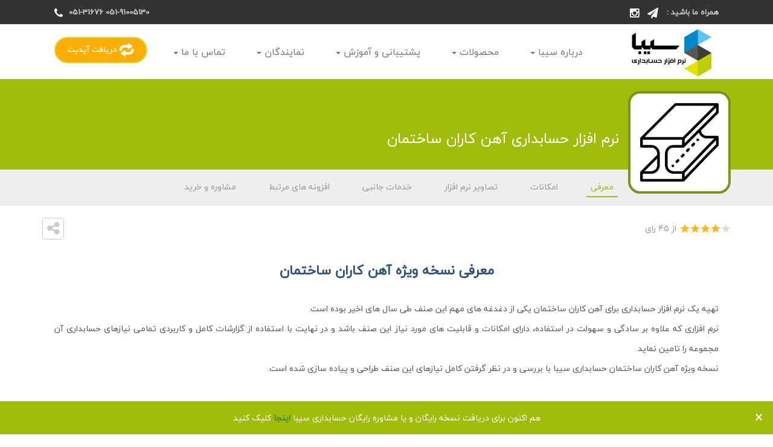

--- FILE ---
content_type: text/html; charset=UTF-8
request_url: https://sibaclub.com/product/%D8%A2%D9%87%D9%86-%DA%A9%D8%A7%D8%B1%D8%A7%D9%86-%D8%B3%D8%A7%D8%AE%D8%AA%D9%85%D8%A7%D9%86
body_size: 13667
content:
<!DOCTYPE html>
<html lang="en-US">
 <head>
 <meta charset="UTF-8" />
 <meta name="viewport" content="width=device-width, initial-scale=1, maximum-scale=1">
 <title>نرم افزار حسابداری آهن کاران ساختمان به همراه نسخه رایگان آزمایشی | نرم افزار حسابداری سیبا</title>
 <meta name="theme-color" content="#a2bc0c" />
 <meta name="apple-mobile-web-app-status-bar-style" content="#a2bc0c" />
 <meta name="robots" content="index, follow"/>
<!-- Google tag (gtag.js) -->
<script async src="https://www.googletagmanager.com/gtag/js?id=G-FML05GF2J1"></script>
<script>
  window.dataLayer = window.dataLayer || [];
  function gtag(){dataLayer.push(arguments);}
  gtag('js', new Date());

  gtag('config', 'G-FML05GF2J1');
</script>
    <!-- Google Tag Manager -->
    <script>(function(w,d,s,l,i){w[l]=w[l]||[];w[l].push({'gtm.start':
    new Date().getTime(),event:'gtm.js'});var f=d.getElementsByTagName(s)[0],
    j=d.createElement(s),dl=l!='dataLayer'?'&l='+l:'';j.async=true;j.src=
    'https://www.googletagmanager.com/gtm.js?id='+i+dl;f.parentNode.insertBefore(j,f);
    })(window,document,'script','dataLayer','GTM-TVKTPR4G');</script>
    <!-- End Google Tag Manager -->
 <link rel="apple-touch-icon" sizes="180x180" href="images/apple-touch-icon.png">
 <link rel="icon" type="image/png" sizes="192x192" href="images/favicon-192x192.png">
 <link rel="icon" type="image/png" sizes="32x32" href="images/favicon-32x32.png">
 <link rel="icon" type="image/png" sizes="96x96" href="images/favicon-96x96.png">
 <link rel="icon" type="image/png" sizes="16x16" href="images/favicon-16x16.png">  
 <link rel="shortcut icon" href="images/favicon-16x16.png">
 <meta name="description" content="بهترین و ساده ترین نرم افزار حسابداری ویژه شغل آهن کاران ساختمان به همراه امکانات کامل، گزارشات متنوع و کاربردی فروشگاه های آهن کاران ساختمان"/>
 <meta property="og:type" content="product">
 <meta property="og:title" content="نرم افزار حسابداری آهن کاران ساختمان">
 <meta property="og:site_name" content="نرم افزار حسابداری سیبا" />
 <meta property="og:url" content="https://sibaclub.com/product/%D8%A2%D9%87%D9%86-%DA%A9%D8%A7%D8%B1%D8%A7%D9%86-%D8%B3%D8%A7%D8%AE%D8%AA%D9%85%D8%A7%D9%86">
 <meta property="og:description" content="بهترین و ساده ترین نرم افزار حسابداری ویژه شغل آهن کاران ساختمان به همراه امکانات کامل، گزارشات متنوع و کاربردی فروشگاه های آهن کاران ساختمان" />
 <meta property="og:image" content="https://sibaclub.com/images/jobs_icon/ironmongery.png">
 <meta property="og:image:secure_url" content="https://sibaclub.com/images/jobs_icon/ironmongery.png">
 <meta property="og:image:width" content="512"/>
 <meta property="og:image:height" content="512"/>
 <link rel="stylesheet" href="css/gCiUakQdfNpzYxAIaXs.css" media='all' />
 <link rel='stylesheet' href='css/QaBjZgCedUqeSIwVOrrwe.css' type='text/css' media='all' />
 <link rel='stylesheet' href='css/jquery.mmenu.css' type='text/css' media='all' />
 <link rel="stylesheet" href="css/eVtaqSTtTyfdTlNsFgSIwVOreVwdur.css">
  <link rel="stylesheet" href="css/fBhUgCiUsAIaXskNdf.css">
 <link rel="stylesheet" href="css/mNyMCFTtDmvjVe.css">
  <link rel='stylesheet' href='css/JaUxMZQaujyrtYutrJxre.css' type='text/css'/>
 <link rel='stylesheet' href='css/VaqcYireUgCertOpXoDdS.css' type='text/css'/>
 <link rel='stylesheet' href='css/QsthrrgfshrqlEfdfRwTeUTSVJrew.css' type='text/css'/>
 <script type='text/javascript' src='js/jquery.min.js'></script>
  <script type='text/javascript' src='js/zpCVsoapzYxreVzQpuvyfdTlN.js'></script>
 <script type='text/javascript' src='js/gtrYdfeqwWIgEWQFmfSg.js'></script>
 <script type='text/javascript' src='js/init.js'></script>
 <script type='text/javascript' src='js/HFgVYqnnhgEsvETkUcVOPuONTW.js'></script>
 <script type='text/javascript' src='js/asXskNdfqBhUgCiIteVt.js'></script>
 <script type='text/javascript' src='js/wQqDdpiSTtTyskQdfNdf.js'></script>
 <script type='text/javascript' src='js/zCVsvBjZSPcIRsIboIzaP.js'></script>
 <script type='text/javascript' src='js/js_composer_front.min.js'></script>
 <script type='text/javascript' src='js/modernizr.custom.js'></script>
  <script type="text/javascript" src="js/behavior.js"></script>
 <script type="text/javascript" src="js/ZSPcIRsIboIPOeilgf.js"></script>
 <script type="text/javascript" src="js/AWQqfNdcliopzYoudzvjVeoVbom.js?v=59"></script>
 <script type="text/javascript" src="js/aedUqAWQpsuxdIWzfddIxiQo.js"></script>
 <script type="text/javascript" src="js/VOpIsAWQqfNdfAWyDmv.js"></script>
 <script language="javascript" src="js/ujpUmNIsYsWzCVsvy.js"></script>
   <script type='text/javascript' src='js/jquery.malihu.min.js'></script>
 <script language="javascript" type="text/javascript" src="js/VOpIsAWQqfNdfAWyDmv.js"></script>
 <script language="javascript" type="text/javascript" src="js/ujpUmNIsYsWzCVsvy.js"></script>
  
<script type="application/ld+json">
                {
    "@context": "https://www.schema.org",
    "@type": "Product",
    "name": "نرم افزار حسابداری آهن کاران ساختمان",
    "image": "https://sibaclub.com/images/jobs_icon/ironmongery.png",
    "description": "بهترین و ساده ترین نرم افزار حسابداری ویژه شغل آهن کاران ساختمان به همراه امکانات کامل، گزارشات متنوع و کاربردی فروشگاه های آهن کاران ساختمان",
    "aggregateRating": {
        "@type": "AggregateRating",
        "ratingValue": 4.0,
        "reviewCount": 45,
	    "bestRating": 5,
        "worstRating": 0
    }
   
}
</script>
  
  <script type="text/javascript">
    (function(c,l,a,r,i,t,y){
        c[a]=c[a]||function(){(c[a].q=c[a].q||[]).push(arguments)};
        t=l.createElement(r);t.async=1;t.src="https://www.clarity.ms/tag/"+i;
        y=l.getElementsByTagName(r)[0];y.parentNode.insertBefore(t,y);
    })(window, document, "clarity", "script", "p5qmklu1zx");
</script>

 <script language="javascript" type="text/javascript">
     var ua = window.navigator.userAgent;
    var msie = ua.indexOf("MSIE ");

    if (msie > 0) // If Internet Explorer, return version number
    {
        alert("!جهت مشاهده سایت سیبا از مروگر گوگل کروم و یا فایرفاکس استفاده نمایید");
    }   
 </script>
 </head>

 <body>

 <div id="wrapper">
      <div id="top-bar-wrapper" class="clearfix">
    <div id="top-bar">
       <div id="topleft-widget-area">
        <ul>
           <li id="text-24" class="widget-container widget_text">
            <div class="textwidget"> <strong style="font-size:13px; text-transform:uppercase;">همراه ما باشید :</strong> <span class="wpb-font-icon fade-out"><a href="https://t.me/sibasoft" target="_blank"><i class="fa fa-paper-plane" style="font-size:18px; color:#ffffff; padding-left:0px; padding-right:10px;"></i></a></span> <span class="wpb-font-icon fade-out"><a href="https://instagram.com/sibasoft" target="_blank"><i class="fa fa-instagram" style="font-size:18px; color:#ffffff; padding-left:0px; padding-right:10px;"></i></a></span> </div>
          </li>
         </ul>
      </div>
       <div id="topright-widget-area">
        <ul>
           <li id="text-26" class="widget-container widget_text">
            <div class="textwidget"><strong style="font-size:13px;"><a href="https://sibaclub.com/contact-us.html">051-91005130 051-31676</a></strong><span class="wpb-font-icon fade-out"><a href="tel:05131676"><i class="fa fa-phone" style="font-size:18px; color:#ffffff; padding-left:0px; padding-right:10px;"></i></a></span> </div>
          </li>
         </ul>
      </div>
     </div>
  </div>
   <header id="site-header" class="" role="banner">
    <div id="header-wrapper">
       <div id="header-container" class="clearfix">
        <div id="site-logo"> <a href="https://sibaclub.com/"> <img src="images/siba_logo.png" alt="حسابداری سیبا" /> </a> </div>
        <nav id="site-navigation" role="navigation">
           <div class="up_btn" style="position:absolute;left:0px;background:#ffae00;border:#d1df52 2px solid;border-radius:50px;padding:0px 20px;margin-top:20px; transition: margin 0.2s;" ><a target="_blank" href="https://sibaclub.com/customers/"><img src="images/getUpdate_icon_hr.png" width="110" height="40"></a></div>
           <div class="menu-container">
            <ul id="menu-main-menu" class="menu">
               <li class="menu-item menu-item-has-children "><a>درباره سیبا <span class="caret"></span></a>
                <ul class="sub-menu">
                   <li class="menu-item ft"><a href="https://sibaclub.com/about-us.html">سیبا در یک نگاه</a></li>
                   <li class="menu-item"><a href="https://sibaclub.com/news.html">اخبار و اطلاع رسانی ها</a></li>
                   <li class="menu-item lt"><a href="https://sibaclub.com/customers-success.html">داستان موفقیت مشتریان</a></li>
                 </ul>
              </li>
               <li class="menu-item menu-item-has-children "><a>محصولات <span class="caret"></span></a>
                <ul class="sub-menu">
                   <li class="menu-item ft"><a href="https://sibaclub.com/product/shop">حسابداری فروشگاهی</a></li>
                   <li class="menu-item"><a href="https://sibaclub.com/product/mechanized-sales-fund">صندوق مکانیزه فروش</a></li>
                   <li class="menu-item"><a href="https://sibaclub.com/product/corporative">حسابداری شرکتی</a></li>
                   <li class="menu-item"><a href="https://sibaclub.com/product/services">حسابداری خدماتی</a></li>
                   <li class="menu-item"><a href="https://sibaclub.com/product/restaurant-and-fastfood">حسابداری رستوران و فست فود</a></li>
                   <li class="menu-item"><a href="https://sibaclub.com/sms.html">پیامک رسان</a></li>
                   <li class="menu-item"><a href="https://sibaclub.com/jobs-solutions.html">راهکارهای مشاغل</a></li>
                   <li class="menu-item"><a href="https://sibaclub.com/product-modules.html">افزونه های حسابداری سیبا</a></li>
                   <li class="menu-item lt"><a href="https://sibaclub.com/shop-equipment.html">تجهیزات فروشگاهی</a></li>
                   <li class="menu-item"><a href="https://sibaclub.com/upgrade">معرفی نسخه جدید</a></li>
                 </ul>
              </li>
               <li class="menu-item menu-item-has-children "><a>پشتیبانی و آموزش <span class="caret"></span></a>
                <ul class="sub-menu">
                   <li class="menu-item ft"><a href="https://sibaclub.com/customers/" target="_blank">مرکز خدمات مشتریان</a></li>
                   <li class="menu-item"><a href="https://sibaclub.com/customers/" target="_blank">تمدید پشتیبانی</a></li>
                   <li class="menu-item"><a href="https://sibaclub.com/download-center.html">مرکز دانلود</a></li>
          		   <li class="menu-item"><a href="https://sibacloud.ir" target="_blank">پشتیبان گیری فضای ابری</a></li>
                   <li class="menu-item"><a href="https://sibaclub.com/sms.html">پنل پیامک رسان</a></li>
                   <li class="menu-item"><a href="http://sms.sibaclub.com" target="_blank">شارژ اعتبار پیامک</a></li>
                   <li class="menu-item lt"><a href="https://www.aparat.com/sibaclub" target="_blank">مرکز آموزش</a></li>
                 </ul>
              </li>
               <li class="menu-item menu-item-has-children "><a>نمایندگان <span class="caret"></span></a>
                <ul class="sub-menu">
                   <li class="menu-item ft"><a href="https://sibaclub.com/agents-list.html">لیست نمایندگان</a></li>
                   <li class="menu-item"><a href="https://sibaclub.com/agent-request.html">درخواست نمایندگی</a></li>
                   <li class="menu-item lt"><a href="https://sibaclub.com/portal.html">پورتال نمایندگان</a></li>
                 </ul>
              </li>
               <li class="menu-item menu-item-has-children "><a>تماس با ما <span class="caret"></span></a>
                <ul class="sub-menu">
                   <li class="menu-item ft"><a href="https://sibaclub.com/contact-us.html">اطلاعات تماس</a></li>
                   <li class="menu-item"><a href="https://sibaclub.com/faqs.html">سوالات متداول</a></li>
                   <li class="menu-item"><a href="https://sibaclub.com/employment-request.html">درخواست همکاری</a></li>
                   <li class="menu-item lt"><a href="https://sibaclub.com/suggestion.html">انتقادات و پیشنهادات</a></li>
                 </ul>
              </li>
             </ul>
          </div>
           
           <!--<button id="trigger-header-search" class="search_button" type="button">
                            <i class="fa fa-search"></i>
                        </button>-->
           <div class="header-search">
            <div class="searchform-wrapper">
               <form role="search" method="get" class="searchform" action="">
                <input type="text" name="search" placeholder="جستجو ..." class="search-input" />
              </form>
             </div>
          </div>
         </nav>
        <!-- #site-navigation --> 
        
        <a href="#mobile-site-navigation" class="toggle-mobile-menu"><i class="fa fa-bars"></i> </a> </div>
       <!-- #header-container --> 
     </div>
    <!-- #header-wrapper --> 
  </header>
   <!-- #site-header -->
   
   <div id="main" class="clearfix">
    <div id="container" class="no-sidebar">
       <div id="content">
        <div class="entry-content clearfix">
           <section class="bg-container">
  <div class="pg-header header-jobs">
    <div class="container">
      <div class="row">
        <div class="jobs-header-icon"><img src="./images/jobs_icon/ironmongery.png" alt="نرم افزار حسابداری آهن کاران ساختمان" /></div>
        <h1>نرم افزار حسابداری آهن کاران ساختمان</h1>
      </div>
    </div>
  </div>
</section>

<section class="detail_menu hidden-xs hidden-sm">
  <div class="detail_menu_items jobs_dmenu ">
    <div class="container">
      <div class="row">
        <div>
          <ul>
            <li><a href="#intro" class="active">معرفی</a></li>
            <li><a href="#facilities">امکانات</a></li>
            <li><a href="#pictures">تصاویر نرم افزار</a></li>
			     
            <li><a href="#services">خدمات جانبی</a></li>       
            <li><a href="#modules">افزونه های مرتبط</a></li>
            <li><a href="#sale-request">مشاوره و خرید</a></li>
          </ul>
        </div>
      </div>
    </div>
  </div>
  <div class="detail_menu_bg"> </div>
</section>
<section id="intro" style="padding-top:30px">
  <div dir="ltr" class="container"> <a class="share-icon" data-toggle="tooltip" title="اشتراک گذاری این صفحه" data-placement="right"><i data-toggle="modal" data-target="#shrModal" class="fa fa-share-alt"></i></a> <div class="rate-pan"><div class="pro-rate"><div class="ratingblock"><div id="unit_long17"> <ul id="unit_ul17" class="unit-rating" style="width:85px;"><li title="خوب" class="current-rating" style="width:68.34px;"></li><li><a rel="modules/add-rating.php?j=1&amp;q=17&amp;t=18.218.76.178&amp;c=5" title="خیلی بد" class="r1-unit rater" rel="nofollow"></a></li><li><a rel="modules/add-rating.php?j=2&amp;q=17&amp;t=18.218.76.178&amp;c=5" title="ضعیف" class="r2-unit rater" rel="nofollow"></a></li><li><a rel="modules/add-rating.php?j=3&amp;q=17&amp;t=18.218.76.178&amp;c=5" title="متوسط" class="r3-unit rater" rel="nofollow"></a></li><li><a rel="modules/add-rating.php?j=4&amp;q=17&amp;t=18.218.76.178&amp;c=5" title="خوب" class="r4-unit rater" rel="nofollow"></a></li><li><a rel="modules/add-rating.php?j=5&amp;q=17&amp;t=18.218.76.178&amp;c=5" title="عالی" class="r5-unit rater" rel="nofollow"></a></li>  </ul></div></div><div id="vote17" class="vote"> &nbsp; از 45 رای</div></div></div>
  </div>
  
  <h1>معرفی نسخه ویژه آهن کاران ساختمان</h1>
  
  <div class="container">
    <div class="row jobs-desc">
      تهیه یک نرم افزار حسابداری برای آهن کاران ساختمان یکی از دغدغه های مهم این صنف طی سال های اخیر بوده  است.<br />
نرم افزاری که علاوه بر سادگی و سهولت در استفاده، دارای امکانات و قابلیت های مورد نیاز این صنف باشد و در نهایت با استفاده از گزارشات کامل و کاربردی تمامی نیازهای حسابداری آن مجموعه را تامین نماید.<br />
نسخه ویژه آهن کاران ساختمان حسابداری سیبا با بررسی و در نظر گرفتن کامل نیازهای این صنف طراحی و پیاده سازی شده است.    </div>
    <br>
  </div>
  
</section>
<section id="facilities" style="padding:0px 0 70px 0;">
    <div class="container">
    <div class="row">
            <div class="clearfix"></div>
      <div class="jobs-fcat">
        امکانات اختصاصی      </div>
            <div class="col-md-6">
        <div class="fa_option" > <img src="./images/checked.svg" />امکان تعریف تمامی کالاهای موجود با گروه بندی و زیر گروه های نامحدود</div>
      </div>
            <div class="col-md-6">
        <div class="fa_option" > <img src="./images/checked.svg" />امکان تعریف آهن بر حسب متر و شاخه و کیلو</div>
      </div>
            <div class="col-md-6">
        <div class="fa_option" > <img src="./images/checked.svg" />امکان تعریف چندین سطح قیمتی به ازای هر کالا (قیمت نقدی، چکی، همکار و ...)</div>
      </div>
            <div class="col-md-6">
        <div class="fa_option" > <img src="./images/checked.svg" />امکان جستجوی سریع و آسان کالاها بر اساس نام، کد و یا همه موارد (جستجوی گوگلی)</div>
      </div>
            <div class="col-md-6">
        <div class="fa_option" > <img src="./images/checked.svg" />امکان صدور فاکتور با بالاترین سرعت</div>
      </div>
            <div class="col-md-6">
        <div class="fa_option" > <img src="./images/checked.svg" />امکان ثبت و فروش همزمان کالا و خدمات در فاکتور</div>
      </div>
            <div class="col-md-6">
        <div class="fa_option" > <img src="./images/checked.svg" />امکان ثبت کالای تکراری در یک فاکتور</div>
      </div>
            <div class="col-md-6">
        <div class="fa_option" > <img src="./images/checked.svg" />امکان نمایش اطلاعات کالا در هنگام انتخاب کالا شامل موجودی کالا، بهای تمام شده، آخرین قیمت خرید و فروش، آخرین فروش به شخص و ...</div>
      </div>
            <div class="col-md-6">
        <div class="fa_option" > <img src="./images/checked.svg" />امکان تسویه سریع فاکتورها (به صورت نقد، کارتخوان، چک و نسیه)</div>
      </div>
            <div class="col-md-6">
        <div class="fa_option" > <img src="./images/checked.svg" />امکان محاسبه و تعیین الباقی پول پرداختی به مشتری</div>
      </div>
            <div class="col-md-6">
        <div class="fa_option" > <img src="./images/checked.svg" />امکان مشاهده لیست فاکتورهای تسویه شده و تسویه نشده و ابطال شده</div>
      </div>
            <div class="col-md-6">
        <div class="fa_option" > <img src="./images/checked.svg" />امکان ابطال فاکتور در صورت انصراف مشتری از خرید</div>
      </div>
            <div class="col-md-6">
        <div class="fa_option" > <img src="./images/checked.svg" />امکان انبارگردانی کالاهای فروشگاه و به روز رسانی اتومات موجودی</div>
      </div>
            <div class="col-md-6">
        <div class="fa_option" > <img src="./images/checked.svg" />امکان اعمال تخفیف بصورت ریالی و درصدی بطور کلی و جزئی بر روی فاکتور</div>
      </div>
            <div class="col-md-6">
        <div class="fa_option" > <img src="./images/checked.svg" />هشدار دهنده کسری موجودی کالا</div>
      </div>
            <div class="col-md-6">
        <div class="fa_option" > <img src="./images/checked.svg" />امکان مشاهده سود در هر فاکتور</div>
      </div>
            <div class="col-md-6">
        <div class="fa_option" > <img src="./images/checked.svg" />امکان ارسال پیامک به مشتری در هنگام ثبت اشتراک یا صدور فاکتور</div>
      </div>
            <div class="col-md-6">
        <div class="fa_option" > <img src="./images/checked.svg" />ارسال پیامک های تبلیغاتی ، مناسبتی و مانده حساب مشتریان</div>
      </div>
            <div class="col-md-6">
        <div class="fa_option" > <img src="./images/checked.svg" />قابلیت اجرای نرم افزار تحت شبکه روی چندین سیستم فروشگاهی به صورت همزمان</div>
      </div>
            <div class="clearfix"></div>
      <div class="jobs-fcat">
        امکانات عمومی      </div>
            <div class="col-md-6">
        <div class="fa_option" > <img src="./images/checked.svg" />امکان معرفی سال مالی (دوره مالی) به صورت نامحدود</div>
      </div>
            <div class="col-md-6">
        <div class="fa_option" > <img src="./images/checked.svg" />امکان معرفی کالا با گروه بندی و زیرگروه های متنوع به صورت نامحدود</div>
      </div>
            <div class="col-md-6">
        <div class="fa_option" > <img src="./images/checked.svg" />امکان معرفی اشخاص با گروه بندی و زیر گروه های متنوع به صورت نامحدود</div>
      </div>
            <div class="col-md-6">
        <div class="fa_option" > <img src="./images/checked.svg" />امکان ورود اطلاعات اشخاص و کالاها از اکسل</div>
      </div>
            <div class="col-md-6">
        <div class="fa_option" > <img src="./images/checked.svg" />امکان معرفی حسابهای بانکی و دسته چک ها و صندوق و کارتخوان به صورت نامحدود</div>
      </div>
            <div class="col-md-6">
        <div class="fa_option" > <img src="./images/checked.svg" />امکان معرفی هزینه ها و درآمدها</div>
      </div>
            <div class="col-md-6">
        <div class="fa_option" > <img src="./images/checked.svg" />امکان معرفی سطوح قیمتی خرید و فروش به صورت نامحدود</div>
      </div>
            <div class="col-md-6">
        <div class="fa_option" > <img src="./images/checked.svg" />امکان معرفی انبار های متعدد به صورت نامحدود</div>
      </div>
            <div class="col-md-6">
        <div class="fa_option" > <img src="./images/checked.svg" />امکان معرفی کاربران متعدد و تعیین سطوح دسترسی برای آنها</div>
      </div>
            <div class="col-md-6">
        <div class="fa_option" > <img src="./images/checked.svg" />امکان ثبت پیش فاکتور و فاکتورهای خرید و فروش و برگشت از خرید و برگشت از فروش</div>
      </div>
            <div class="col-md-6">
        <div class="fa_option" > <img src="./images/checked.svg" />امکان ثبت و مدیریت چک های دریافتی و پرداختی و دسته چک ها</div>
      </div>
            <div class="col-md-6">
        <div class="fa_option" > <img src="./images/checked.svg" />امکان چاپ چک های پرداختی</div>
      </div>
            <div class="col-md-6">
        <div class="fa_option" > <img src="./images/checked.svg" />قابلیت پشتیبان گیری از اطلاعات به صورت دستی و اتوماتیک</div>
      </div>
            <div class="col-md-6">
        <div class="fa_option" > <img src="./images/checked.svg" />امکان تنظیم یادآوری ها و هشدار دهنده ها</div>
      </div>
            <div class="col-md-6">
        <div class="fa_option" > <img src="./images/checked.svg" />امکان طراحی و تنظیم گزارشات چاپی به صورت دلخواه</div>
      </div>
            <div class="col-md-6">
        <div class="fa_option" > <img src="./images/checked.svg" />امکان طراحی و تنظیم چاپ فاکتورها و چاپ همزمان چندین فاکتور</div>
      </div>
            <div class="col-md-6">
        <div class="fa_option" > <img src="./images/checked.svg" />امکان تغییر تنظیمات ظاهری فرم ها شامل رنگ، فونت، سایز فونت و غیره</div>
      </div>
            <div class="clearfix"></div>
      <div class="jobs-fcat">
        گزارشات متنوع و کاربردی      </div>
            <div class="col-md-6">
        <div class="fa_option" > <img src="./images/checked.svg" />گزارش مانده حساب و گردش ریز حساب اشخاص</div>
      </div>
            <div class="col-md-6">
        <div class="fa_option" > <img src="./images/checked.svg" />گزارش گردش حساب بانکی و کارتخوان و صندوق و سر رسید چک ها</div>
      </div>
            <div class="col-md-6">
        <div class="fa_option" > <img src="./images/checked.svg" />گزارشات کامل خرید و فروش</div>
      </div>
            <div class="col-md-6">
        <div class="fa_option" > <img src="./images/checked.svg" />گزارش فروش بر اساس پرفروش ترین و کم فروش ترین گروه کالا، کالا</div>
      </div>
            <div class="col-md-6">
        <div class="fa_option" > <img src="./images/checked.svg" />گزارش خرید بر اساس بیشترین و کمترین خرید گروه کالا، کالا</div>
      </div>
            <div class="col-md-6">
        <div class="fa_option" > <img src="./images/checked.svg" />تجمیع گزارش خرید و فروش بر اساس فاکتور، گروه کالا، کالا، شخص، انبار، ویزیتور و ...</div>
      </div>
            <div class="col-md-6">
        <div class="fa_option" > <img src="./images/checked.svg" />گزارش سود بر اساس گروه کالا، کالا</div>
      </div>
            <div class="col-md-6">
        <div class="fa_option" > <img src="./images/checked.svg" />گزارش سود و زیان خالص و ناخالص</div>
      </div>
            <div class="col-md-6">
        <div class="fa_option" > <img src="./images/checked.svg" />گزارش دفتر روزانه</div>
      </div>
            <div class="col-md-6">
        <div class="fa_option" > <img src="./images/checked.svg" />گزارش ترازنامه</div>
      </div>
            <div class="col-md-6">
        <div class="fa_option" > <img src="./images/checked.svg" />گزارش هزینه ها و درآمدها</div>
      </div>
            <div class="col-md-6">
        <div class="fa_option" > <img src="./images/checked.svg" />گزارش یادآوری تسویه فاکتور و تحویل فاکتور و اقساط</div>
      </div>
            <div class="col-md-6">
        <div class="fa_option" > <img src="./images/checked.svg" />امکان گرفتن خروجی گزارشات به Excel, Word, PDF, Jpeg</div>
      </div>
            <div class="col-md-6">
        <div class="fa_option" > <img src="./images/checked.svg" />امکان چاپ گزارشات در اندازه 6 و 8 سانتیمتر و A4 و A5</div>
      </div>
            <div class="col-md-6">
        <div class="fa_option" > <img src="./images/checked.svg" />گزارش موجودی مبلغی و تعدادی انبار بر اساس کالاهای دارای موجودی، موجودی صفر، موجودی منفی</div>
      </div>
            <div class="col-md-6">
        <div class="fa_option" > <img src="./images/checked.svg" />گزارش گردش (کاردکس) کالا بر اساس انبار</div>
      </div>
            <div class="col-md-6">
        <div class="fa_option" > <img src="./images/checked.svg" />گزارش کاربران سیستم (لاگ کاربر)</div>
      </div>
            <div class="clearfix"></div>
      <div class="jobs-fcat">
        سایر امکانات      </div>
            <div class="col-md-6">
        <div class="fa_option" > <img src="./images/checked.svg" />کاربری آسان به همراه محیط ساده و کاربرپسند</div>
      </div>
            <div class="col-md-6">
        <div class="fa_option" > <img src="./images/checked.svg" />امکان استفاده از نرم افزار بدون نیاز به دانش و تخصص حسابداری</div>
      </div>
            <div class="col-md-6">
        <div class="fa_option" > <img src="./images/checked.svg" />قابل نصب بر روی تمامی ویندوزها 32 و 64 بیتی ( 7 / 8 / 10 / 11)</div>
      </div>
            <div class="col-md-6">
        <div class="fa_option" > <img src="./images/checked.svg" />دارای قفل دیجیتال با امکان نصب و راه اندازی در کوتاه ترین زمان ممکن</div>
      </div>
            <div class="col-md-6">
        <div class="fa_option" > <img src="./images/checked.svg" />امکان دریافت آخرین به روز رسانی نرم افزار از طریق اینترنت</div>
      </div>
            <div class="col-md-6">
        <div class="fa_option" > <img src="./images/checked.svg" />امکان پشتیبانی تلفنی، حضوری و اینترنتی</div>
      </div>
            <div class="col-md-6">
        <div class="fa_option" > <img src="./images/checked.svg" />دارای راهنمای کامل فارسی نصب و استفاده از نرم افزار</div>
      </div>
            <div class="col-md-6">
        <div class="fa_option" > <img src="./images/checked.svg" />دفترچه تلفن هوشمند</div>
      </div>
          </div>
  </div>
</section>
<section id="pictures" style="padding:0px 0 70px 0;">
  <div class="jobs-pictures"> تصاویر محیط نرم افزار </div>
  <div class="container">
    <div class="row">
      <div class="col-md-12">
        <div class="pro-gallery">
          <ul id="imageGallery">
          <li data-thumb="https://sibaclub.com/images/jobs/public/siba-accounting-software-main-screen-428x242.webp" data-src="https://sibaclub.com/images/jobs/public/siba-accounting-software-people-report.webp"> <img class="img-responsive" src="https://sibaclub.com/images/jobs/public/siba-accounting-software-main-screen-428x242.webp" title="گزارش گردش حساب اشخاص نرم افزار حسابداری آهن کاران ساختمان سیبا" alt="گزارش گردش حساب اشخاص نرم افزار حسابداری آهن کاران ساختمان سیبا"/></li>
			  <li data-thumb="https://sibaclub.com/images/jobs/public/siba-accounting-software-people-definition-428x242.webp" data-src="https://sibaclub.com/images/jobs/public/siba-accounting-software-profit-and-loss-report.webp"> <img class="img-responsive" src="https://sibaclub.com/images/jobs/public/siba-accounting-software-people-definition-428x242.webp" title="گزارش سود و زیان نرم افزار حسابداری آهن کاران ساختمان سیبا" alt="گزارش سود و زیان نرم افزار حسابداری آهن کاران ساختمان سیبا"/></li>
			  <li data-thumb="https://sibaclub.com/images/jobs/ironmongery/siba-ironmongery-acounting-software-goods-definition-428x242.webp" data-src="https://sibaclub.com/images/jobs/public/siba-accounting-software-list-of-costs.webp"> <img class="img-responsive" src="https://sibaclub.com/images/jobs/ironmongery/siba-ironmongery-acounting-software-goods-definition-428x242.webp" title="لیست هزینه ها نرم افزار حسابداری آهن کاران ساختمان سیبا" alt="لیست هزینه ها نرم افزار حسابداری آهن کاران ساختمان سیبا"/></li>
			  <li data-thumb="https://sibaclub.com/images/jobs/ironmongery/siba-ironmongery-acounting-software-goods-list-428x242.webp" data-src="https://sibaclub.com/images/jobs/public/siba-accounting-software-money-transfer.webp"> <img class="img-responsive" src="https://sibaclub.com/images/jobs/ironmongery/siba-ironmongery-acounting-software-goods-list-428x242.webp" title="انتقال وجه نرم افزار حسابداری آهن کاران ساختمان سیبا" alt="انتقال وجه نرم افزار حسابداری آهن کاران ساختمان سیبا"/></li>
			  <li data-thumb="https://sibaclub.com/images/jobs/ironmongery/siba-ironmongery-acounting-software-purchase-invoice-428x242.webp" data-src="https://sibaclub.com/images/jobs/public/siba-accounting-software-receive-operation.webp"> <img class="img-responsive" src="https://sibaclub.com/images/jobs/ironmongery/siba-ironmongery-acounting-software-purchase-invoice-428x242.webp" title="عملیات دریافت نرم افزار حسابداری آهن کاران ساختمان سیبا" alt="عملیات دریافت نرم افزار حسابداری آهن کاران ساختمان سیبا"/></li>
			  <li data-thumb="https://sibaclub.com/images/jobs/ironmongery/siba-ironmongery-acounting-software-sales-invoice-428x242.webp" data-src="https://sibaclub.com/images/jobs/public/siba-accounting-software-bank-accounts.webp"> <img class="img-responsive" src="https://sibaclub.com/images/jobs/ironmongery/siba-ironmongery-acounting-software-sales-invoice-428x242.webp" title="حسابهای بانکی نرم افزار حسابداری آهن کاران ساختمان سیبا" alt="حسابهای بانکی نرم افزار حسابداری آهن کاران ساختمان سیبا"/></li>
			  <li data-thumb="https://sibaclub.com/images/jobs/ironmongery/siba-ironmongery-acounting-software-inventory-428x242.webp" data-src="https://sibaclub.com/images/jobs/ironmongery/siba-ironmongery-acounting-software-Sample-sales-invoice.webp"> <img class="img-responsive" src="https://sibaclub.com/images/jobs/ironmongery/siba-ironmongery-acounting-software-inventory-428x242.webp" title="نمونه فاکتور فروش نرم افزار حسابداری آهن کاران ساختمان سیبا" alt="نمونه فاکتور فروش نرم افزار حسابداری آهن کاران ساختمان سیبا"/></li>
			  <li data-thumb="https://sibaclub.com/images/jobs/ironmongery/siba-ironmongery-acounting-software-Purchase-report-428x242.webp" data-src="https://sibaclub.com/images/jobs/ironmongery/siba-ironmongery-acounting-software-pie-chart-report-of-the-most-profitable-goods.webp"> <img class="img-responsive" src="https://sibaclub.com/images/jobs/ironmongery/siba-ironmongery-acounting-software-Purchase-report-428x242.webp" title="گزارش نموداری پرسودترین کالا نرم افزار حسابداری آهن کاران ساختمان سیبا" alt="گزارش نموداری پرسودترین کالا نرم افزار حسابداری آهن کاران ساختمان سیبا"/></li>
			  <li data-thumb="https://sibaclub.com/images/jobs/ironmongery/siba-ironmongery-acounting-software-sales-report-428x242.webp" data-src="https://sibaclub.com/images/jobs/ironmongery/siba-ironmongery-acounting-software-donut-chart-report-of-the-best-selling-goods-by-rial.webp"> <img class="img-responsive" src="https://sibaclub.com/images/jobs/ironmongery/siba-ironmongery-acounting-software-sales-report-428x242.webp" title="گزارش نموداری پرفروش ترین کالا-ریالی نرم افزار حسابداری آهن کاران ساختمان سیبا" alt="گزارش نموداری پرفروش ترین کالا-ریالی نرم افزار حسابداری آهن کاران ساختمان سیبا"/></li>
			  <li data-thumb="https://sibaclub.com/images/jobs/ironmongery/siba-ironmongery-acounting-software-stocktaking-428x242.webp" data-src="https://sibaclub.com/images/jobs/ironmongery/siba-ironmongery-acounting-software-bar-chart-report-of-the-best-selling-goods-by-number.webp"> <img class="img-responsive" src="https://sibaclub.com/images/jobs/ironmongery/siba-ironmongery-acounting-software-stocktaking-428x242.webp" title="گزارش نموداری پرفروش ترین کالا-تعدادی نرم افزار حسابداری آهن کاران ساختمان سیبا" alt="گزارش نموداری پرفروش ترین کالا-تعدادی نرم افزار حسابداری آهن کاران ساختمان سیبا"/></li>
			  <li data-thumb="https://sibaclub.com/images/jobs/ironmongery/siba-ironmongery-acounting-software-bar-chart-report-of-the-best-selling-goods-by-number-428x242.webp" data-src="https://sibaclub.com/images/jobs/ironmongery/siba-ironmongery-acounting-software-stocktaking.webp"> <img class="img-responsive" src="https://sibaclub.com/images/jobs/ironmongery/siba-ironmongery-acounting-software-bar-chart-report-of-the-best-selling-goods-by-number-428x242.webp" title="انبارگردانی نرم افزار حسابداری آهن کاران ساختمان سیبا" alt="انبارگردانی نرم افزار حسابداری آهن کاران ساختمان سیبا"/></li>
			  <li data-thumb="https://sibaclub.com/images/jobs/ironmongery/siba-ironmongery-acounting-software-donut-chart-report-of-the-best-selling-goods-by-rial-428x242.webp" data-src="https://sibaclub.com/images/jobs/ironmongery/siba-ironmongery-acounting-software-sales-report.webp"> <img class="img-responsive" src="https://sibaclub.com/images/jobs/ironmongery/siba-ironmongery-acounting-software-donut-chart-report-of-the-best-selling-goods-by-rial-428x242.webp" title="گزارش فروش نرم افزار حسابداری آهن کاران ساختمان سیبا" alt="گزارش فروش نرم افزار حسابداری آهن کاران ساختمان سیبا"/></li>
			  <li data-thumb="https://sibaclub.com/images/jobs/ironmongery/siba-ironmongery-acounting-software-pie-chart-report-of-the-most-profitable-goods-428x242.webp" data-src="https://sibaclub.com/images/jobs/ironmongery/siba-ironmongery-acounting-software-Purchase-report.webp"> <img class="img-responsive" src="https://sibaclub.com/images/jobs/ironmongery/siba-ironmongery-acounting-software-pie-chart-report-of-the-most-profitable-goods-428x242.webp" title="گزارش خرید نرم افزار حسابداری آهن کاران ساختمان سیبا" alt="گزارش خرید نرم افزار حسابداری آهن کاران ساختمان سیبا"/></li>
			  <li data-thumb="https://sibaclub.com/images/jobs/ironmongery/siba-ironmongery-acounting-software-Sample-sales-invoice-428x242.webp" data-src="https://sibaclub.com/images/jobs/ironmongery/siba-ironmongery-acounting-software-inventory.webp"> <img class="img-responsive" src="https://sibaclub.com/images/jobs/ironmongery/siba-ironmongery-acounting-software-Sample-sales-invoice-428x242.webp" title="موجودی کالا نرم افزار حسابداری آهن کاران ساختمان سیبا" alt="موجودی کالا نرم افزار حسابداری آهن کاران ساختمان سیبا"/></li>
			  <li data-thumb="https://sibaclub.com/images/jobs/public/siba-accounting-software-bank-accounts-428x242.webp" data-src="https://sibaclub.com/images/jobs/ironmongery/siba-ironmongery-acounting-software-sales-invoice.webp"> <img class="img-responsive" src="https://sibaclub.com/images/jobs/public/siba-accounting-software-bank-accounts-428x242.webp" title="فاکتور فروش نرم افزار حسابداری آهن کاران ساختمان سیبا" alt="فاکتور فروش نرم افزار حسابداری آهن کاران ساختمان سیبا"/></li>
			  <li data-thumb="https://sibaclub.com/images/jobs/public/siba-accounting-software-receive-operation-428x242.webp" data-src="https://sibaclub.com/images/jobs/ironmongery/siba-ironmongery-acounting-software-purchase-invoice.webp"> <img class="img-responsive" src="https://sibaclub.com/images/jobs/public/siba-accounting-software-receive-operation-428x242.webp" title="فاکتور خرید نرم افزار حسابداری آهن کاران ساختمان سیبا" alt="فاکتور خرید نرم افزار حسابداری آهن کاران ساختمان سیبا"/></li>
			  <li data-thumb="https://sibaclub.com/images/jobs/public/siba-accounting-software-money-transfer-428x242.webp" data-src="https://sibaclub.com/images/jobs/ironmongery/siba-ironmongery-acounting-software-goods-list.webp"> <img class="img-responsive" src="https://sibaclub.com/images/jobs/public/siba-accounting-software-money-transfer-428x242.webp" title="لیست کالا نرم افزار حسابداری آهن کاران ساختمان سیبا" alt="لیست کالا نرم افزار حسابداری آهن کاران ساختمان سیبا"/></li>
			  <li data-thumb="https://sibaclub.com/images/jobs/public/siba-accounting-software-list-of-costs-428x242.webp" data-src="https://sibaclub.com/images/jobs/ironmongery/siba-ironmongery-acounting-software-goods-definition.webp"> <img class="img-responsive" src="https://sibaclub.com/images/jobs/public/siba-accounting-software-list-of-costs-428x242.webp" title="معرفی کالا نرم افزار حسابداری آهن کاران ساختمان سیبا" alt="معرفی کالا نرم افزار حسابداری آهن کاران ساختمان سیبا"/></li>
			  <li data-thumb="https://sibaclub.com/images/jobs/public/siba-accounting-software-profit-and-loss-report-428x242.webp" data-src="https://sibaclub.com/images/jobs/public/siba-accounting-software-people-definition.webp"> <img class="img-responsive" src="https://sibaclub.com/images/jobs/public/siba-accounting-software-profit-and-loss-report-428x242.webp" title="معرفی اشخاص نرم افزار حسابداری آهن کاران ساختمان سیبا" alt="معرفی اشخاص نرم افزار حسابداری آهن کاران ساختمان سیبا"/></li>
			  <li data-thumb="https://sibaclub.com/images/jobs/public/siba-accounting-software-people-report-428x242.webp" data-src="https://sibaclub.com/images/jobs/public/siba-accounting-software-main-screen.webp"> <img class="img-responsive" src="https://sibaclub.com/images/jobs/public/siba-accounting-software-people-report-428x242.webp" title="صفحه اصلی نرم افزار حسابداری آهن کاران ساختمان سیبا" alt="صفحه اصلی نرم افزار حسابداری آهن کاران ساختمان سیبا"/></li>
			              
            
          </ul>
        </div>
        <img class="img-responsive" src="./images/laptop_bg.jpg"/> </div>
    </div>
  </div>
</section>
<section id="jobs" style="padding:0px 0 70px 0;">
  <div class="related-jobs-title">مناسب جهت مشاغل</div>
    <div class="container">
    <div class="row">
    
           <div class="srjob-pan col-md-3 ">
        <div class="fa_option"><a href="https://sibaclub.com/product/خرید-و-فروش-ضایعات" ><img src="./images/checked.svg" />
          خرید و فروش ضایعات          </a></div>
      </div>
            <div class="srjob-pan col-md-3 ">
        <div class="fa_option"><a href="https://sibaclub.com/product/خرید-و-فروش-میلگرد" ><img src="./images/checked.svg" />
          خرید و فروش میلگرد          </a></div>
      </div>
            <div class="srjob-pan col-md-3 ">
        <div class="fa_option"><a href="https://sibaclub.com/product/خرید-و-فروش-ساندویچ-پنل" ><img src="./images/checked.svg" />
          خرید و فروش ساندویچ پنل          </a></div>
      </div>
            <div class="srjob-pan col-md-3 ">
        <div class="fa_option"><a href="https://sibaclub.com/product/آهن-آلات" ><img src="./images/checked.svg" />
          آهن آلات          </a></div>
      </div>
            <div class="srjob-pan col-md-3 ">
        <div class="fa_option"><a href="https://sibaclub.com/product/فروشندگان-آهن،-فولاد-و-انواع-فلزات" style="font-size:13px;"><img src="./images/checked.svg" />
          فروشندگان آهن، فولاد و انواع فلزات          </a></div>
      </div>
            <div class="srjob-pan col-md-3 ">
        <div class="fa_option"><a href="https://sibaclub.com/product/آهن-سازان" ><img src="./images/checked.svg" />
          آهن سازان          </a></div>
      </div>
            <div class="srjob-pan col-md-3 ">
        <div class="fa_option"><a href="https://sibaclub.com/product/درب-و-پنجره-سازی" ><img src="./images/checked.svg" />
          درب و پنجره سازی          </a></div>
      </div>
            <div class="srjob-pan col-md-3 ">
        <div class="fa_option"><a href="https://sibaclub.com/product/ironmongery" ><img src="./images/checked.svg" />
          آهن فروشی          </a></div>
      </div>
            <div class="srjob-pan col-md-3 ">
        <div class="fa_option"><a href="https://sibaclub.com/product/جوشکاری" ><img src="./images/checked.svg" />
          جوشکاری          </a></div>
      </div>
            <div class="srjob-pan col-md-3 ">
        <div class="fa_option"><a href="https://sibaclub.com/product/آبکاران-و-ذوب-فلزات" ><img src="./images/checked.svg" />
          آبکاران و ذوب فلزات          </a></div>
      </div>
            <div class="srjob-pan col-md-3 ">
        <div class="fa_option"><a href="https://sibaclub.com/product/سازندگان-مصنوعات" ><img src="./images/checked.svg" />
          سازندگان مصنوعات          </a></div>
      </div>
            <div class="srjob-pan col-md-3 ">
        <div class="fa_option"><a href="https://sibaclub.com/product/فروشندگان-فلزات" ><img src="./images/checked.svg" />
          فروشندگان فلزات          </a></div>
      </div>
            <div class="srjob-pan col-md-3 ">
        <div class="fa_option"><a href="https://sibaclub.com/product/تراشکاران-فلز" ><img src="./images/checked.svg" />
          تراشکاران فلز          </a></div>
      </div>
            <div class="srjob-pan col-md-3 ">
        <div class="fa_option"><a href="https://sibaclub.com/product/سازندگان-و-فروشندگان-ظروف-آلومینیوم" style="font-size:13px;"><img src="./images/checked.svg" />
          سازندگان و فروشندگان ظروف آلومینیوم          </a></div>
      </div>
            <div class="srjob-pan col-md-3 ">
        <div class="fa_option"><a href="https://sibaclub.com/product/آهن-فروشان" ><img src="./images/checked.svg" />
          آهن فروشان          </a></div>
      </div>
            <div class="srjob-pan col-md-3 ">
        <div class="fa_option"><a href="https://sibaclub.com/product/آلومینیوم-فروشی" ><img src="./images/checked.svg" />
          آلومینیوم فروشی          </a></div>
      </div>
            <div class="srjob-pan col-md-3 ">
        <div class="fa_option"><a href="https://sibaclub.com/product/کامپوزیت" ><img src="./images/checked.svg" />
          کامپوزیت          </a></div>
      </div>
            <div class="srjob-pan col-md-3 ">
        <div class="fa_option"><a href="https://sibaclub.com/product/پخش-آهن-و-میلگرد" ><img src="./images/checked.svg" />
          پخش آهن و میلگرد          </a></div>
      </div>
            <div class="srjob-pan col-md-3 ">
        <div class="fa_option"><a href="https://sibaclub.com/product/خرید-و-فروش-ضایعات-آهن" ><img src="./images/checked.svg" />
          خرید و فروش ضایعات آهن          </a></div>
      </div>
            <div class="srjob-pan col-md-3 ">
        <div class="fa_option"><a href="https://sibaclub.com/product/درب-و-پنجره" ><img src="./images/checked.svg" />
          درب و پنجره          </a></div>
      </div>
            <div class="srjob-pan col-md-3 ">
        <div class="fa_option"><a href="https://sibaclub.com/product/ضایعات" ><img src="./images/checked.svg" />
          ضایعات          </a></div>
      </div>
            <div class="srjob-pan col-md-3 ">
        <div class="fa_option"><a href="https://sibaclub.com/product/مصنوعات-فلزی" ><img src="./images/checked.svg" />
          مصنوعات فلزی          </a></div>
      </div>
         
    </div>
  </div>
</section>
<section id="services" style="background:#f7f7f7">
  <div class="container">
    <div class="row">
      <div class="jobs-services">خدمات جانبی</div>
      <div class="col-md-3 col-xs-6 services_icon"> <img class="img-responsive img_rounded" src="./images/service_sup_icon.png" title="پشتیبانی رایگان" alt="پشتیبانی رایگان" />
        <div class="cat-title">پشتیبانی رایگان</div>
      </div>
      <div class="col-md-3 col-xs-6 services_icon"> <img class="img-responsive img_rounded" src="./images/service_ind_icon.png" title="آموزش رایگان" alt="آموزش رایگان" />
        <div class="cat-title">آموزش رایگان</div>
      </div>
      <div class="col-md-3 col-xs-6 services_icon"> <img class="img-responsive img_rounded" src="./images/service_instal_icon.png" title="نصب و به روز رسانی رایگان" alt="نصب و به روز رسانی رایگان" />
        <div class="cat-title">نصب و به روز رسانی رایگان</div>
      </div>
      <div class="col-md-3 col-xs-6 services_icon"> <img class="img-responsive img_rounded" src="./images/service_group_icon.png" title="راهنمای تصویری و فیلم های آموزشی رایگان" alt="راهنمای تصویری و فیلم های آموزشی رایگان" />
        <div class="cat-title">راهنمای تصویری و فیلم های آموزشی رایگان</div>
      </div>
    </div>
    <br>
  </div>
</section>
<section id="modules" style="padding:0px 0 40px 0" >
  <div class="jobs-modules">افزونه های مرتبط </div>
  <div class="container">
    <div class="row">
            <div class="col-md-2 col-xs-6 jobs-module-con" > <a href="https://sibaclub.com/module/online-shop" target="_blank"> <img class="img-responsive" src="./images/modules_icon/online-shop.png" title="افزونه اتصال به وب سایت فروشگاهی" alt="افزونه اتصال به وب سایت فروشگاهی" />
        <div class="cat-title">اتصال به وب سایت فروشگاهی</div>
        </a> </div>
            <div class="col-md-2 col-xs-6 jobs-module-con" > <a href="https://sibaclub.com/module/cloud-storage" target="_blank"> <img class="img-responsive" src="./images/modules_icon/cloud-storage.png" title="افزونه پشتیبان گیری فضای ابری" alt="افزونه پشتیبان گیری فضای ابری" />
        <div class="cat-title">پشتیبان گیری فضای ابری</div>
        </a> </div>
            <div class="col-md-2 col-xs-6 jobs-module-con" > <a href="https://sibaclub.com/module/sms-panel" target="_blank"> <img class="img-responsive" src="./images/modules_icon/sms-panel.png" title="افزونه پیامک رسان" alt="افزونه پیامک رسان" />
        <div class="cat-title">پیامک رسان</div>
        </a> </div>
            <div class="col-md-2 col-xs-6 jobs-module-con" > <a href="https://sibaclub.com/module/loyalty-club" target="_blank"> <img class="img-responsive" src="./images/modules_icon/loyalty-club.png" title="افزونه باشگاه مشتریان" alt="افزونه باشگاه مشتریان" />
        <div class="cat-title">باشگاه مشتریان</div>
        </a> </div>
            <div class="col-md-2 col-xs-6 jobs-module-con" > <a href="https://sibaclub.com/module/telecommuting" target="_blank"> <img class="img-responsive" src="./images/modules_icon/telecommuting.png" title="افزونه بستر دورکاری (تحت وب)" alt="افزونه بستر دورکاری (تحت وب)" />
        <div class="cat-title">بستر دورکاری (تحت وب)</div>
        </a> </div>
            <div class="col-md-2 col-xs-6 jobs-module-con" > <a href="https://sibaclub.com/module/taxpayers-system" target="_blank"> <img class="img-responsive" src="./images/modules_icon/taxpayers-system.png" title="افزونه سامانه مودیان " alt="افزونه سامانه مودیان " />
        <div class="cat-title">سامانه مودیان </div>
        </a> </div>
            <div class="col-md-2 col-xs-6 jobs-module-con" > <a href="https://sibaclub.com/module/card-reader" target="_blank"> <img class="img-responsive" src="./images/modules_icon/card-reader.png" title="افزونه اتصال به کارتخوان" alt="افزونه اتصال به کارتخوان" />
        <div class="cat-title">اتصال به کارتخوان</div>
        </a> </div>
            <div class="col-md-2 col-xs-6 jobs-module-con" > <a href="https://sibaclub.com/module/network-client" target="_blank"> <img class="img-responsive" src="./images/modules_icon/network-client.png" title="افزونه کلاینت شبکه" alt="افزونه کلاینت شبکه" />
        <div class="cat-title">کلاینت شبکه</div>
        </a> </div>
            <div class="col-md-2 col-xs-6 jobs-module-con" > <a href="https://sibaclub.com/module/salary" target="_blank"> <img class="img-responsive" src="./images/modules_icon/salary.png" title="افزونه حقوق و دستمزد" alt="افزونه حقوق و دستمزد" />
        <div class="cat-title">حقوق و دستمزد</div>
        </a> </div>
            <div class="col-md-2 col-xs-6 jobs-module-con" > <a href="https://sibaclub.com/module/follow-up-book" target="_blank"> <img class="img-responsive" src="./images/modules_icon/follow-up-book.png" title="افزونه دفتر پیگیری" alt="افزونه دفتر پیگیری" />
        <div class="cat-title">دفتر پیگیری</div>
        </a> </div>
            <div class="col-md-2 col-xs-6 jobs-module-con" > <a href="https://sibaclub.com/module/cheque-printing" target="_blank"> <img class="img-responsive" src="./images/modules_icon/cheque-printing.png" title="افزونه چاپ چک" alt="افزونه چاپ چک" />
        <div class="cat-title">چاپ چک</div>
        </a> </div>
            <div class="col-md-2 col-xs-6 jobs-module-con" > <a href="https://sibaclub.com/module/fixed-property" target="_blank"> <img class="img-responsive" src="./images/modules_icon/fixed-property.png" title="افزونه اموال و دارایی ثابت" alt="افزونه اموال و دارایی ثابت" />
        <div class="cat-title">اموال و دارایی ثابت</div>
        </a> </div>
          </div>
  </div>
</section>
<section id="sale-request" style="padding:20px 0 60px 0;border-top:1px #eee solid">
  <div class="container">
    <div align="center" class="row">
        <div class="text1"> جهت مشاوره یا خرید نسخه ویژه آهن کاران ساختمان بر روی دکمه ذیل کلیک نمایید</div>
      <a class="btn btn-success" data-toggle="modal" data-target="#srModal" style="padding:17px 50px;font-size:20px" >درخواست مشاوره یا خرید</a> 
      <!-- Modal -->
      <div class="modal fade" id="srModal" role="dialog">
    <div class="modal-dialog">
    
      <!-- Modal content-->
      <div class="modal-content">
        <div class="modal-header">
          <button type="button" class="close" data-dismiss="modal">&times;</button>
        </div>
        <div class="modal-body">
        <form id="sale-request-form" method="post" action="" role="form">
        
		<div style="padding-bottom:15px;">
		        لطفا فرم ذیل را تکمیل و ارسال نمایید تا کارشناسان ما در کمترین زمان با شما جهت مشاوره یا خرید نرم افزار تماس بگیرند
		        </div>
         <p class="success alert alert-success"><i class="fa fa-check"></i> درخواست شما با موفقیت ارسال شد.<br /> به زودی کارشناسان ما با شما تماس خواهند گرفت</p>  
         <p class="error alert alert-danger"><i class="fa fa-times"></i> ارسال درخواست با خطا مواجه شد لطفا مجددا تلاش نمایید </p> 
		
         	<div class="controls">
            
          <div class="form-group">
          <div class="ge-pan">
            <label class="control-label" for="cf-gender">&nbsp;</label>
    		<input class="form-control none-style" id="cf-gender-p" value="آقای">
            <input type="hidden" name="cf-gender" id="cf-gender" value="m">
         </div>
                   <input  class="form-control" id="cf-name" autocomplete="off" type="text" name="cf-name" data-toggle="tooltip" placeholder="نام و نام خانوادگی" title=".لطفا اطلاعات را فارسی وارد نمایید" >
     <p id="RequiredFieldValidator1" class="help-block">لطفا نام و نام خانوادگی خود را وارد کنید</p>
                </div>
                             <div class="form-group">
               <select class="form-control" id="cf-product" name="cf-product">
       
	<option value="آهن کاران ساختمان-s">حسابداری نسخه آهن کاران ساختمان</option> 
       
    
   </select>
        <p id="RequiredFieldValidator3" class="help-block">لطفا محصول مورد نظر خود را انتخاب کنید</p> 
   </div>
                <div class="form-group">
                   <input class="form-control a-l-o" maxlength="11" id="cf-mobile" autocomplete="off" type="tel" name="cf-mobile" placeholder="تلفن همراه" onKeyUp="ch_premob(event,this);" onkeypress="return chkKeyDigit(event,this)">
     <p id="RequiredFieldValidator4" class="help-block">لطفا تلفن همراه خود را به صورت صحیح وارد کنید</p>
                </div>  
                <div class="form-group">
                      <select class="form-control" placeholder="نحوه آشنایی با سیبا" id="cf-recognition" name="cf-recognition">
	<option value="-1">-- نحوه آشنایی خود را مشخص کنید --</option>
	<option value="1">پیشنهاد آشنایان</option>
	<option value="2">موتورهای جستجو</option>
	<option value="3">سایت های تبلیغاتی</option>
	<option value="4">نمایندگی های فروش</option>
	<option value="5">غیره</option>
</select>
     <p id="RequiredFieldValidator5" class="help-block">لطفا نحوه آشنایی خود را مشخص کنید</p>
                </div>
                <div class="form-group">
                    <textarea class="form-control" id="cf-comment" rows="4" name="cf-comment" placeholder="در صورتیکه توضیحات خاصی دارید، لطفا در این قسمت وارد نمایید (اختیاری)"></textarea>
                </div>
             <div id = "Mprocess">&nbsp;<img name="" src="./images/loading.gif" width="16" height="16" align="absmiddle" /><span style="color:green">&nbsp;&nbsp;در حال ارسال درخواست شما  ...</span></div>   
           <div align="center" style="padding:20px 0px;">     
           <input type="submit" class="btn btn-success btn-send" style="width:90%;" value="ارسال">
           </div>
           
          </div>
         </form> 
        </div>
        
      </div>
      
    </div>
  </div>    </div>
  </div>
</section>
<section id="more-info">
  <div class="container">
    <div class="row more-info">
      <div class="text1"> نیاز به توضیحات بیشتر دارید؟ </div>
      <div class="text2"> کارشناسان ما آماده پاسخگویی به سوالات شما هستند... </div>
      <div class="text3"> </div>
      <div class="text4"> با ما تماس بگیرید </div>
    </div>
    <br>
    <br>
  </div>
</section>
                      <div class="modal fade-scale" id="shrModal" role="dialog">
            <div class="modal-dialog "> 
               
               <!-- Modal content-->
               <div class="modal-content">
                <div class="modal-header">
                   <button type="button" class="close" data-dismiss="modal">&times;</button>
                 </div>
                <div class="modal-body controls" style="padding:20px 20px">
                   <div> اشتراک گذاری در شبکه های اجتماعی </div>
                   <ul class="btn-share">
                    <li><a href="https://t.me/share/url?url=https://sibaclub.com/SHRu3e" rel="nofollow" class="btn-share telegram" target="_blank"></a></li>
                    <li><a href="https://www.facebook.com/sharer/sharer.php?m2w&s=100&p[url]=https://sibaclub.com/SHRu3e" rel="nofollow" class="btn-share facebook" target="_blank"></a></li>
                    <li><a href="https://plus.google.com/share?url=https://sibaclub.com/SHRu3e" rel="nofollow" class="btn-share googleplus" target="_blank"></a></li>
                    <li><a href="https://twitter.com/intent/tweet/?url=https://sibaclub.com/SHRu3e" rel="nofollow" class="btn-share twitter" target="_blank"></a></li>
                  </ul>
                   <div class="clearfix"></div>
                   <div style="padding-top:20px;">
                    <div>ارسال به تلفن همراه</div>
                    <input class="form-control a-l" maxlength="11" id="cf-shmobile" autocomplete="off" type="tel" name="cf-shmobile" placeholder="...09" onKeyUp="ch_premob(event,this);" onkeypress="return chkKeyDigit(event,this)">
                    <p id="RequiredFieldValidatorSHR" class="help-block">لطفا تلفن همراه خود را به صورت صحیح وارد کنید</p>
                    <div class="col-md-6 col-md-6" style="padding:10px 0;"> <span id="Mresult-sh"></span> <span id="Mprocess-sh">&nbsp;<img name="" src="./images/loading.gif" width="16" height="16" align="absmiddle" /><span style="color:green">&nbsp;&nbsp;در حال ارسال درخواست شما  ...</span></span> </div>
                    <div class="col-md-6 col-md-6" align="center" style="padding:20px 0;">
                       <input type="button" class="btn btn-success btn-send" style="width:90%;padding:15px 0" value="ارسال">
                     </div>
                  </div>
                   <div class="clearfix" style="border-bottom:1px #f1f1f1 solid;margin-bottom:10px;"></div>
                   <div class="col-md-3">آدرس صفحه</div>
                   <div class="col-md-9" ><a href="https://sibaclub.com/SHRu3e" target="_blank" style="float:left;margin-right:5px"><i class="fa fa-lg fa-link"></i></a>
                    <input class="page-link-input a-l" style="float:left;padding:0;font-size:15px" readonly value="https://sibaclub.com/SHRu3e">
                    <a class="link-copy" style="float:left;" data-toggle="tooltip" title="کپی لینک"><i class="fa fa-copy" style="font-size:25px"></i></a></div>
                   <div class="clearfix"></div>
                 </div>
              </div>
             </div>
          </div>
                      <section id="site-footer" class="site-footer">
            <div class="footer-sidebar">
               <div class="container">
                <div class="row">
                   <div class="col-md-3">
                    <div class="widget-area">
                       <aside id="text-13" class="widget widget_text">
                        <div class="textwidget">

                           <p>محصولات برگزیده <br />
                            <a href="https://sibaclub.com/product/shop">حسابداری فروشگاهی</a> <br />
                            <a href="https://sibaclub.com/product/restaurant-and-fastfood">حسابداری رستوران و فست فود</a> <br />
                            <a href="https://sibaclub.com/product/mechanized-sales-fund">صندوق مکانیزه فروش</a> <br />
                            <a href="https://sibaclub.com/product-modules.html">افزونه های حسابداری سیبا</a></p>
                         </div>
                      </aside>
                     </div>
                  </div>
                   <div class="col-md-3">
                    <div class="widget-area">
                       <aside id="text-13" class="widget widget_text">
                        <div class="textwidget">
                           <p>خرید و فعال سازی <br />
                            <a href="https://sibaclub.com/#">پرداخت آنلاین</a> <br />
                            <a href="https://sibaclub.com/customers/">تمدید پشتیبانی</a> <br />
                            <a href="https://sibaclub.com/#">فعال سازی بسته</a> <br />
                            <a href="http://sms.sibaclub.com" target="_blank">شارژ اعتبار پیامک</a></p>
                         </div>
                      </aside>
                     </div>
                  </div>
                   <div class="col-md-3">
                    <div class="widget-area">
                       <aside id="text-13" class="widget widget_text">
                        <div class="textwidget">
                           <p>دسترسی سریع <br />
                            <a href="https://sibaclub.com/customers/">مرکز خدمات مشتریان</a> <br />
                            <a href="https://sibaclub.com/#">پورتال نمایندگان</a> <br />
                            <a href="https://sibaclub.com/faqs.html">سوالات متداول</a> <br />
                            <a href="https://sibaclub.com/download-center.html">مرکز دانلود</a> </p>
                         </div>
                      </aside>
                     </div>
                  </div>
                   <div class="col-md-3">
                    <div class="widget-area">
                       <aside id="text-18" class="widget widget_text">
                        <div class="textwidget enamad">
                            <a referrerpolicy="origin" target="_blank" href="https://trustseal.enamad.ir/?id=32335&amp;Code=qNdpa1qfFTkaQ4eJqWbH"><img src="images/enamad-logo.png" alt="" style="cursor:pointer" id="qNdpa1qfFTkaQ4eJqWbH"></a>
                            
                            <p style="font-size:9px;line-height:20px" >تمامی كالاها و خدمات این وب سایت، حسب مورد دارای مجوزهای لازم از مراجع مربوطه می باشند و فعالیت های آن تابع قوانین جمهوری اسلامی ایران است.</p>
                         </div>
                                               </aside>
                     </div>
                  </div>
                 </div>
              </div>
             </div>
            <div class="site-info">
               <div class="container">
                <div class="row" style="padding:0;">
                   <aside id="text-2" class="widget widget_text">
                    <div class="textwidget">© کلیه حقوق این وب سایت متعلق به گروه نرم افزاری سیبا می باشد.</div>
                  </aside>
                 </div>
              </div>
             </div>
          </section>
         </div>
        <!-- .entry-content --> 
        
      </div>
       <!-- #content --> 
     </div>
    <!-- #container --> 
    
  </div>
   <!-- site-footer  --> 
   
   <!-- .site-footer -->
   <nav id="mobile-site-navigation" role="navigation"> <a href="#my-button">Close the menu</a>
    <ul id="menu-main-menu-1" class="menu">
       <li class="menu-item menu-item-has-children "><a href="#mm-0">درباره سیبا</a>
        <ul class="sub-menu">
           <li class="menu-item"><a href="https://sibaclub.com/about-us.html">سیبا در یک نگاه</a></li>
           <li class="menu-item"><a href="https://sibaclub.com/news.html">اخبار و اطلاع رسانی ها</a></li>
           <li class="menu-item"><a href="https://sibaclub.com/customers-success.html">داستان موفقیت مشتریان</a></li>
         </ul>
      </li>
       <li class="menu-item menu-item-has-children "><a href="#mm-1">محصولات</a>
        <ul class="sub-menu">
           <li class="menu-item"><a href="https://sibaclub.com/product/shop">حسابداری فروشگاهی</a></li>
           <li class="menu-item"><a href="https://sibaclub.com/product/mechanized-sales-fund">صندوق مکانیزه فروش</a></li>
           <li class="menu-item"><a href="https://sibaclub.com/product/corporative">حسابداری شرکتی</a></li>
           <li class="menu-item"><a href="https://sibaclub.com/product/services">حسابداری خدماتی</a></li>
           <li class="menu-item"><a href="https://sibaclub.com/product/restaurant-and-fastfood">حسابداری رستوران و فست فود</a></li>
           <li class="menu-item"><a href="https://sibaclub.com/sms.html">پیامک رسان</a></li>
           <li class="menu-item"><a href="https://sibaclub.com/jobs-solutions.html">راهکارهای مشاغل</a></li>
           <li class="menu-item"><a href="https://sibaclub.com/product-modules.html">افزونه های حسابداری سیبا</a></li>
           <li class="menu-item"><a href="https://sibaclub.com/upgrade">معرفی نسخه جدید</a></li>
           <li class="menu-item"><a href="https://sibaclub.com/shop-equipment.html">تجهیزات فروشگاهی</a></li>
         </ul>
      </li>
       <li class="menu-item menu-item-has-children "><a href="#mm-2">پشتیبانی و آموزش</a>
        <ul class="sub-menu">
           <li class="menu-item"><a href="https://sibaclub.com/customers/">مرکز خدمات مشتریان</a></li>
           <li class="menu-item"><a href="https://sibaclub.com/customers/">تمدید پشتیبانی</a></li>
           <li class="menu-item"><a href="https://sibaclub.com/download-center.html">مرکز دانلود</a></li>
           <li class="menu-item"><a href="https://sibacloud.ir" target="_blank">پشتیبان گیری فضای ابری</a></li>
           <li class="menu-item"><a href="https://sibaclub.com/sms.html">پنل پیامک رسان</a></li>
           <li class="menu-item"><a href="http://sms.sibaclub.com" target="_blank">شارژ اعتبار پیامک</a></li>
           <li class="menu-item"><a href="https://www.aparat.com/sibaclub" target="_blank">مرکز آموزش</a></li>
         </ul>
      </li>
       <li class="menu-item menu-item-has-children "><a href="#mm-3">نمایندگان</a>
        <ul class="sub-menu">
           <li class="menu-item"><a href="https://sibaclub.com/agents-list.html">لیست نمایندگان</a></li>
           <li class="menu-item"><a href="https://sibaclub.com/agent-request.html">درخواست نمایندگی</a></li>
           <li class="menu-item"><a href="https://sibaclub.com/#">پورتال نمایندگان</a></li>
         </ul>
      </li>
       <li class="menu-item menu-item-has-children "><a href="#mm-4">تماس با ما</a>
        <ul class="sub-menu">
           <li class="menu-item"><a href="https://sibaclub.com/contact-us.html">اطلاعات تماس</a></li>
           <li class="menu-item"><a href="https://sibaclub.com/faqs.html">سوالات متداول</a></li>
           <li class="menu-item"><a href="https://sibaclub.com/employment-request.html">درخواست همکاری</a></li>
           <li class="menu-item"><a href="https://sibaclub.com/suggestion.html">انتقادات و پیشنهادات</a></li>
         </ul>
      </li>
     </ul>
  </nav>
   <!-- #mobile-site-navigation --> 
   
 </div>
<!-- #wrapper -->
<div class="cn-wrapper-overlay"></div>
<!-- /.vertical-nav-overlay --> 
<a href="#top" class="scrollToTop"><i class="fa fa-chevron-up"></i></a>
<script type='text/javascript' src='js/mYxreVWyzIsquYBkNXdfQ.js'></script>
<div class="demo-panel-bottom">
   <div class="demo-panel-close" title="بستن">&times;</div>
   <div class="marquee"> <a href="https://sibaclub.com/demo/آهن-کاران-ساختمان" target="_blank">هم اکنون برای دریافت نسخه رایگان و یا مشاوره رایگان حسابداری سیبا <b>اینجا</b> کلیک کنید</a> </div>
 </div>
<script language="javascript" type="text/javascript">
		scrollGap=220;
$(function() { 
  	if ($(window).width()<768){
		$('.marquee').marquee({
	     duration: 5000,
        direction: 'right',
		pauseOnHover: true,
		 loop: false
});
	}

           var slider = $('#imageGallery').lightSlider({
                item:1,
				slideMargin:0,
				controls: false,
				pager: false,
				auto: true,
				loop: true,
				mode: 'fade',
      			pauseOnHover: true,
				gallery:true,
				enableTouch: true,
				enableDrag: true,
                speed:500,
				pause : 3000,
        onSliderLoad: function(el) {
            el.lightGallery({
				download: false,
				counter: false,
                selector: '#imageGallery .lslide'
            });
        }   
            });
			
			
	
		 
	/* Page Scroll to id fn call */
				$(".detail_menu a,a[href='#top'],a[rel='m_PageScroll2id']").mPageScroll2id({
					highlightSelector:".detail_menu a",
					offset : 117
				});
						
				 $('#cf-field,#cf-field-ss,#cf-field-eb').select2({
	width: '100%'
});
		
		
				
    });

    </script>
<div id="modal_warning" class="modal fade-scale" role="dialog">
   <div class="modal-dialog">
    <div class="modal-content">
       <div class="modal-header">
        <button type="button" class="close" data-dismiss="modal">&times;</button>
      </div>
       <div class="modal-body">
        <p></p>
      </div>
     </div>
  </div>
 </div>
 
 <div id="modal_announce" class="modal fade-scale" role="dialog">
   <div class="modal-dialog">
    <div class="modal-content">
       <div class="modal-header">
        <button type="button" class="close" data-dismiss="modal">&times;</button>
      </div>
      
        </div>
 </div>
 </div>
<div class="news_pan">
   <div class="close_pan">&times;</div>
   <a href="https://sibaclub.com/blog/جشنواره-یلدای-حسابداری-سیبا" target="_blank">
  <div style="width:100%"><img src="images/news/yalda403.jpg"></div>
  <div class="news_pan_caption">
     جشنواره یلدای حسابداری سیبا...   </div>
  </a> </div>
          
<script type='text/javascript' src='js/qIwaQdIiopzYreVwdur.js'></script>
 <script type='text/javascript'>
 //$("#modal_announce").modal("show");
 </script>
   
  
  
  
  <script>
    !function (t, e, n) {
        t.yektanetAnalyticsObject = n, t[n] = t[n] || function () {
            t[n].q.push(arguments)
        }, t[n].q = t[n].q || [];
        var a = new Date, r = a.getFullYear().toString() + "0" + a.getMonth() + "0" + a.getDate() + "0" + a.getHours(),
            c = e.getElementsByTagName("script")[0], s = e.createElement("script");
        s.id = "ua-script-JBWqfiUz"; s.dataset.analyticsobject = n;
        s.async = 1; s.type = "text/javascript";
        s.src = "https://cdn.yektanet.com/rg_woebegone/scripts_v3/JBWqfiUz/rg.complete.js?v=" + r, c.parentNode.insertBefore(s, c)
    }(window, document, "yektanet");
</script>
  
  
  
  
  
  
  <!-- Google Tag Manager (noscript) -->
<noscript><iframe src="https://www.googletagmanager.com/ns.html?id=GTM-TVKTPR4G"
height="0" width="0" style="display:none;visibility:hidden"></iframe></noscript>
<!-- End Google Tag Manager (noscript) -->
</body>
</html>


--- FILE ---
content_type: text/css
request_url: https://sibaclub.com/product/css/eVtaqSTtTyfdTlNsFgSIwVOreVwdur.css
body_size: 492
content:
.cn-wrapper,
.cn-button {
	
	
-webkit-transition: all 0.4s; -o-transition: all 0.4s; transition: all 0.4s; }

/*.vertical-nav-holder { position: fixed; top: 60%; left: -200px; margin-top: -241px; z-index: 999;}*/

* {
	box-sizing: border-box;
margin: 0;
padding: 0;
list-style: none;
/*position: relative;*/
}

.cn-wrapper {
position: fixed; top: 50%; left: -200px; z-index: 998;margin-top:-205px;
font-size: 16px; overflow: hidden; border-radius: 50%; width: 410px; height: 410px; -webkit-box-shadow: 0 0 20px 0 rgba(0,0,0,0.4);box-shadow: 0 0 20px 0 rgba(0,0,0,0.4); transform: scale(0);background:#59c5f3;
}


.open {
	transform: scale(1);
}

.cn-wrapper li {
font-size: 1.5em; height: 10em; left: 50%; margin-left: -10em; overflow: hidden; position: absolute; top: -34px; transform-origin: 100% 100% 0; transition: border 0.3s ease 0s; width: 10em; 
}

.cn-button {
 width: 104px; height: 104px;cursor:pointer; background: #da2128; border-radius: 50%; z-index:999; font-size: 30px; line-height: 30px; display: block; position: fixed; top: 50%; left: 7px; margin-left: -42px; margin-top: -52px; color: #fff; text-align: center; padding: 26px 0 0 20px; -webkit-box-shadow: 0 0 10px 0 rgba(0,0,0,0.4); box-shadow: 0 0 10px 0 rgba(0,0,0,0.4);
}

.cn-button.active:hover,
.cn-button.active {  background: #fff; color: #484b4c;  -webkit-box-shadow: 0 0 0px 0 rgba(0,0,0,0); box-shadow: 0 0 0px 0 rgba(0,0,0,0); }

.cn-wrapper li a {
border-radius: 50%; bottom: -7.25em; color: #fff; display: block; font-size: 1.18em; height: 14.5em; padding-top: 0.8em; position: absolute; right: -7.25em; text-align: center; text-decoration: none; transform: skew(-50deg) rotate(-70deg) scale(1); transition: opacity 0.3s ease 0s, color 0.3s ease 0s; width: 14.5em;
}


.cn-wrapper li:first-child { transform: rotate(80deg) skew(50deg); }
.cn-wrapper li:nth-child(2) { transform: rotate(120deg) skew(50deg); }
.cn-wrapper li:nth-child(3) { transform: rotate(160deg) skew(50deg); }
.cn-wrapper li:nth-child(4) { transform: rotate(200deg) skew(50deg); }
.cn-wrapper li:nth-child(5) { transform: rotate(240deg) skew(50deg); }

.cn-wrapper li:nth-child(even) a {
background-color: #0087cb;
}
.cn-wrapper li:nth-child(odd) a {
background-color: #59c5f3;
}
.cn-wrapper li a:hover {
background-color: #0e6a9c;
}

.cn-wrapper-overlay { background-color: rgba(0, 0, 0, 0.6); bottom: 0; height: 100%; left: 0; opacity: 0; position: fixed; right: 0; top: 0; transition: all 0.3s ease 0s; visibility: hidden; width: 100%; z-index: 981; }
.cn-wrapper-overlay.active { opacity: 1; visibility: visible; }

--- FILE ---
content_type: text/css
request_url: https://sibaclub.com/product/css/VaqcYireUgCertOpXoDdS.css
body_size: 19123
content:
a,hr,table{padding:0}#sidebar,input,textarea{-moz-box-sizing:border-box}em,mark{font-style:italic}.cd-faq-content p strong,mark,strong{font-weight:700}body,pre{word-wrap:break-word}th,tr{text-align:center}#top-bar ul li i,.site-info ul li i,input,select,td{vertical-align:middle}tbody th a:hover,tr{color:#696969}#container:after,.clearfix:after,.clearfix:before{content:"\0020";display:block;height:0;visibility:hidden}#content,#wrapper,table{width:100%}#container,#site-header,#wrapper,.pre-content,blockquote{position:relative}#wp-calendar tbody td:hover,#wrapper,.btn-default:focus,article.format-chat p:nth-child(odd),article.format-gallery .flexslider .flex-control-paging li a.flex-active,tbody tr:nth-child(odd) th,tr:nth-child(odd) td{background:#fff}#container:after,#site-navigation ul li ul,.hidden,.invisible{visibility:hidden}#content,.site-footer{overflow-x:hidden}#top-bar,.widget ul ul li:first-child{padding-top:10px}#site-navigation ul li ul,.cd-faq-items,.wpb-font-icon i{-webkit-backface-visibility:hidden}.footer-sidebar #wp-calendar tbody a,.largeredbtn,.scrollToTop,.unit-rating li a,a{text-decoration:none}@font-face{font-family:iranyekan;src:url(../fonts/iranyekanwebregular.woff2) format('woff2')}abbr,address,article,aside,audio,b,blockquote,body,canvas,caption,cite,code,dd,del,details,dfn,div,dl,dt,em,fieldset,figcaption,figure,footer,form,h1,h2,h3,h4,h5,h6,header,hgroup,html,i,iframe,ins,kbd,label,legend,li,mark,menu,nav,object,ol,p,pre,q,samp,section,small,span,strong,sub,summary,sup,table,tbody,td,tfoot,th,thead,time,tr,ul,var,video{margin:0;padding:0;border:0;outline:0;font-size:100%;background:0 0}#mobile-site-navigation.mm-menu.mm-current,#top-bar-wrapper,.cd-faq-group.selected,.no-js .cd-faq-group,.page-id-1304 #top-bar-wrapper,.page-id-1644 #top-bar-wrapper,article,aside,details,figcaption,figure,footer,header,hgroup,menu,nav,section{display:block}nav ul{direction:rtl;list-style:none}blockquote,q{quotes:none}blockquote:after,blockquote:before,q:after,q:before{content:'';content:none}a{font-family:iranyekan,Arial,Helvetica,sans-serif;margin:0;font-size:100%;vertical-align:baseline;background:0 0;cursor:pointer;outline:0!important}#wp-calendar caption,#wp-calendar tbody a,.hardware-desc a:link,.module-desc a:link,.wpcf7 input[type=url],ins{text-decoration:underline}mark{background-color:#ff9;color:#000}del,strike{text-decoration:line-through}abbr[title],acronym,dfn[title]{border-bottom:1px dotted;cursor:help}table{border-spacing:0;background-color:#eee;border-collapse:collapse;border-spacing:0;margin-bottom:18px}hr{display:block;border-top:1px solid #ccc;margin:1em 0 18px;background-color:#ededed;border:0;clear:both;height:1px}body{line-height:2.4;background-color:#fff;-webkit-font-smoothing:antialiased;-moz-osx-font-smoothing:grayscale}code,kbd,pre,samp{font-family:monospace,sans-serif}input::placeholder,textarea::placeholder{color:#ccc!important}body,input,select,textarea{color:#575757;font-family:iranyekan,Arial,Helvetica,sans-serif}input,textarea{-webkit-box-sizing:border-box;box-sizing:border-box}:focus{outline:0}*{outline:0;border:0}a:active,a:focus,a:hover{text-decoration:none;outline:0}p{margin-bottom:18px}.wp-audio-shortcode,.wp-video-shortcode,.wpcf7,audio,embed,figure.wp-caption,iframe,img,video{max-width:100%}small{font-size:85%}sub,sup{font-size:smaller}sub{vertical-align:sub}sup{vertical-align:super}pre{display:block;font:12px/22px Monaco,Monospace;background-color:#fafafa;background-image:-webkit-repeating-linear-gradient(top,#eee 0,#eee 22px,#fafafa 22px,#fafafa 44px);background-image:-moz-repeating-linear-gradient(top,#eee 0,#eee 22px,#fafafa 22px,#fafafa 44px);background-image:-ms-repeating-linear-gradient(top,#eee 0,#eee 22px,#fafafa 22px,#fafafa 44px);background-image:-o-repeating-linear-gradient(top,#eee 0,#eee 22px,#fafafa 22px,#fafafa 44px);background-image:repeating-linear-gradient(top,#eee 0,#eee 22px,#fafafa 22px,#fafafa 44px);overflow:auto;white-space:pre;white-space:pre-wrap;white-space:pre-line;padding:0 1em;border:1px dashed #ccc;margin:0 0 1em}.cd-faq-categories a,.wpcf7 input,.wpcf7 span,.wpcf7 textarea,button,input[type=button],input[type=submit]{-webkit-font-smoothing:antialiased;-moz-osx-font-smoothing:grayscale}#sidebar .widget,.gallery-item,.hardware-desc,.header-search,.ir,.pre-content,article.format-gallery .flexslider,section{overflow:hidden}.ie7 img{-ms-interpolation-mode:bicubic}input,tel,textarea{-webkit-touch-callout:text;-webkit-user-select:text;-khtml-user-select:text;-moz-user-select:text;-ms-user-select:text;user-select:text}q:after,q:before{content:'"'}dl{padding-top:20px;padding-bottom:20px}dt{float:left;clear:left;width:130px;text-align:right;font-weight:700}dt:after{content:":"}dd{margin:0 0 0 150px;padding:0 0 .5em}blockquote:after{font-family:FontAwesome;content:"\f10e";font-size:19px;position:absolute;bottom:10px;right:20px}blockquote p{font-size:16px;margin-bottom:10px}blockquote{border:1px solid #ededed;background:#f9f9f9;margin-bottom:16px;padding:40px;border-radius:4px}blockquote cite{display:block;font-size:12px;color:#555;margin-top:15px}article.format-quote .quoute-text span:before,blockquote cite:before{content:"\2014";padding-right:5px}::-moz-selection{color:#fff;text-shadow:none}::selection{color:#fff;text-shadow:none}a:link{-webkit-tap-highlight-color:rgba(0,0,0,0.196)}button,input[type=button],input[type=submit]{display:inline-block;background-color:#6ec7e7;border:none;color:#fff;font-size:13px;font-weight:300;text-transform:uppercase;height:auto;padding:18px 45px;text-align:center;-webkit-border-radius:2px;-moz-border-radius:2px;border-radius:2px}button:hover,input[type=button]:hover,input[type=submit]:hover{background-image:-moz-linear-gradient(top,rgba(0,0,0,.1) 0,rgba(0,0,0,.1) 54%,rgba(0,0,0,.1) 100%);background-image:-webkit-gradient(linear,left top,left bottom,color-stop(0,rgba(0,0,0,.1)),color-stop(54%,rgba(0,0,0,.1)),color-stop(100%,rgba(0,0,0,.1)));background-image:-webkit-linear-gradient(top,rgba(0,0,0,.1) 0,rgba(0,0,0,.1) 54%,rgba(0,0,0,.1) 100%);background-image:-o-linear-gradient(top,rgba(0,0,0,.1) 0,rgba(0,0,0,.1) 54%,rgba(0,0,0,.1) 100%);background-image:-ms-linear-gradient(top,rgba(0,0,0,.1) 0,rgba(0,0,0,.1) 54%,rgba(0,0,0,.1) 100%);background-image:linear-gradient(to bottom,rgba(0,0,0,.1) 0,rgba(0,0,0,.1) 54%,rgba(0,0,0,.1) 100%)}button:active,input[type=button]:active,input[type=submit]:active{color:#fff;border:none;background:0 0}ol{list-style:decimal}ol,ul,ul.circle,ul.disc,ul.square{margin-left:30px}ul.square{list-style:square}ul.circle{list-style:circle}ul.disc{list-style:disc}ol ol,ol ul,ul ol,ul ul{margin:4px 0 5px 30px}li{line-height:18px}ul.large li{line-height:21px}#comments .comment-list .children li,.footer-sidebar .vc_col-sm-12,.footer-sidebar .vc_col-sm-4:last-child,.footer-sidebar .vc_col-sm-6:nth-child(3),.site-info .widget,div.wpcf7-response-output,nav li,nav ul{margin:0}.aligncenter,.page-header .row-inner{margin-left:auto;margin-right:auto}th{color:#fff;font-weight:700;padding:10px 30px}#site-header #site-navigation ul li ul li a:hover,#site-header #site-navigation ul li.megamenu ul li.current-menu-ancestor>a,#site-header #site-navigation ul li.megamenu>ul>li:hover>a,#site-header #site-navigation ul li.megamenu>ul>li>a,.btn-share li a,.btn-share li a:active,.btn-share li a:visited,.demo-panel-bottom a,.demo-panel-bottom a:active,.demo-panel-bottom a:focus,.demo-panel-bottom a:visited,.post-navigation a:hover,th a{color:#fff}tbody th,tbody th a{color:#444}th a:hover{color:#f7f7f7}td{padding:10px}tbody th{background:0 0}.ir{display:block;text-indent:-999em;background-repeat:no-repeat;text-align:left}.hidden{display:none}.clearfix:after,.col_container:after,.gallery:after{clear:both}.clearfix{zoom:1}#wrapper{display:block;margin:0 auto;direction:rtl}#container{margin:60px auto}#container.no-sidebar{width:100%;margin:0 auto}#container:after{clear:both}#content.float-left,#content.float-right{width:70%}#sidebar{width:30%;-webkit-sizing:border-box;box-sizing:border-box}#sidebar.float-left{padding-right:40px}#sidebar.float-right{padding-left:40px}.pre-content{width:100%}.alignleft{display:inline;float:left}.alignright{display:inline;float:right}.aligncenter{clear:both;display:block}#top-bar #topright-widget-area ul,.float-left{float:left}.float-right,.footer-sidebar .vc_col-sm-3,.product-info-prop div,.product-info-prop span,.ratingblock{float:right}#top-bar{width:100%;margin:0 auto;padding-bottom:30px}#site-header{width:100%;z-index:980}#site-header.overlay-header,#site-logo,.header-search{position:absolute}#comments p.comment-form-comment textarea#comment,#site-header #header-wrapper{width:100%}#site-header #header-container{margin:0 auto;position:relative;direction:rtl}#site-logo{right:10px;margin-top:0;margin-right:0}.full-width #site-logo{right:40px}#site-logo .site-title{padding:0;margin:0;color:#777;text-transform:uppercase;font-size:28px;font-weight:700}#site-logo img{display:block;padding:0;max-height:90px}#comments .comment-author .says,#comments p.comment-form-comment label,#site-logo img.retina-logo,#site-navigation ul li ul li ul:after,#site-navigation ul li ul li ul:before,#site-navigation ul li.megamenu>ul>li.hide-title>a,.entry-meta-footer span:last-child:after,.error,.gallery-columns-7 .gallery-caption,.gallery-columns-8 .gallery-caption,.gallery-columns-9 .gallery-caption,.post-entry-header .entry-meta span:last-child:after,.search-results article.page .meta-category,.search-results article.portfolio .meta-category,.site-info .widget-title,.success,article.format-gallery .flex-direction-nav a.flex-next,article.format-gallery .flex-direction-nav a.flex-prev,article.format-quote blockquote cite:before,article.format-quote blockquote:after{display:none}.header-search{top:100%;right:0}.header-search .searchform-wrapper{margin-top:-62px;-webkit-transition:margin-top .3s ease-in-out;-moz-transition:margin-top .3s ease-in-out;-o-transition:margin-top .3s ease-in-out;transition:margin-top .3s ease-in-out}.cd-timeline-block:first-child,.header-search.header-search-active .searchform-wrapper{margin-top:0}.header-search .search-input{color:#fff;width:767px;height:58px;padding:0 20px;border:none}.page-header{text-align:right;padding:28px 0 0;-webkit-transition:padding .3s;-moz-transition:padding .3s;-o-transition:padding .3s;transition:padding .3s}#site-navigation ul li a,.breadcrumbs-trail a{-webkit-transition:color .3s;-moz-transition:color .3s;-o-transition:color .3s}.page-header .page-title{border-bottom:3px solid transparent;padding-bottom:26px}.page-header h1.page-title{font-size:26px;font-weight:300;margin:0 0 0 -.065em;line-height:1.3}.breadcrumbs-trail{float:right;margin-top:-57px;margin-right:2px}.breadcrumbs-title,.page-links span{padding-right:5px}.breadcrumbs-separator{padding:0 5px;font-size:12px}.breadcrumbs-trail a{transition:color .3s}.post-entry-header,.srjob-pan,dl.wp-caption{padding:0}.post-entry-header h1.entry-title,.post-entry-header h2.entry-title,h2.entry-title{font-size:21px;font-weight:300;margin:0 0 2px;line-height:1.3}.advs-icon div,.post-preview{margin-bottom:20px}.post-preview img{display:block;height:auto;width:100%;max-width:100%}#site-navigation{float:right;display:block;margin-bottom:-10px}.full-width #site-navigation{margin-right:40px}#site-navigation .menu-container{float:right;padding-right:200px}#site-navigation ul li{float:right;padding:0;cursor:pointer;text-transform:uppercase;position:relative}#site-navigation ul li a{display:inline-block;color:#777;font-weight:300;font-size:16px;padding:0 25px;position:relative;transition:color .3s}#site-header #site-navigation ul li.megamenu ul li a:hover,#site-header #site-navigation ul li.megamenu ul li.current-menu-ancestor>a,#site-header #site-navigation ul li.megamenu>ul>li:hover>a,#site-navigation ul li ul li.current-menu-ancestor.default-parent>a,#site-navigation ul li ul li.current_page_parent.default-parent>a,#site-navigation ul li.megamenu ul li.current-menu-ancestor>a,#site-navigation ul li.megamenu ul li.current-menu-item>a,#site-navigation ul>li:hover>a,.overlay-header #site-navigation ul li ul>li:hover>a,.overlay-header #site-navigation ul>li:hover>a,.single-post #site-navigation ul li.megamenu ul li.current_page_parent>a,.wpcf7 input[type=range],article.format-gallery .flexslider .flex-control-paging li a:hover{background:0 0}#site-navigation .header_cart_link,#site-navigation .search_button{position:relative;background:0 0;color:#444;font-size:20px;font-weight:400;padding:0;line-height:90px;margin-left:30px;width:16px;border:none;box-shadow:none;-webkit-transition:color .3s;-moz-transition:color .3s;-o-transition:color .3s;transition:color .3s}#site-navigation .header_cart_link{font-size:17px;overflow:visible;margin-left:0;padding:0 0 19px 30px}#site-navigation .header_cart_link i{padding-bottom:1px;width:15px}#site-navigation .header_cart_link .cart_product_count{color:#333;font-size:10px;font-weight:300;position:absolute;top:-7px;right:40px;display:block;text-align:center;height:16px;line-height:16px;padding:0 5px;background:red;overflow:visible;-webkit-border-radius:20px;-moz-border-radius:20px;border-radius:20px}#site-navigation ul li ul{background:#fff;border-bottom:3px solid;position:absolute;top:100%;margin:-10px 0 0;right:0;opacity:0;z-index:9992;box-shadow:0 5px 15px -1px rgba(0,0,0,.1);border-radius:10px;transform:scaleY(.5);transform-origin:top right;transition:.3s}#site-navigation ul li:hover>ul{visibility:visible;opacity:1;transform:scaleY(1);transform-origin:top right;transition:.3s}#site-navigation ul li ul li{display:block;float:none;margin:0;padding:0;letter-spacing:0;font-weight:300}#site-navigation ul li ul li.ft a{border-radius:7px 7px 0 0;padding-top:15px}#site-navigation ul li ul li.lt a{border-radius:0 0 7px 7px;padding-bottom:15px}#site-navigation ul li ul li a{display:block;background:0 0;border:none;width:220px;padding:12px 20px;margin:0;line-height:1.7;font-size:14px;font-weight:300}#site-navigation ul li ul li a:hover{background:#82b541}#site-navigation ul li ul li ul{margin:-3px 0 0;top:0;left:210px}#site-navigation ul li ul li ul li a{padding-right:20px}#site-navigation ul li ul li.current-menu-ancestor>a,#site-navigation ul li ul li.current-menu-item>a,.single-post #site-navigation ul li ul li.current_page_parent>a{background:rgba(255,255,255,.06)}.toggle-mobile-menu{display:none;position:absolute;width:24px;height:28px;line-height:1;top:50%;left:40px;margin-top:-14px}.toggle-mobile-menu i{font-size:28px}#mobile-site-navigation{display:none;left:0}#site-navigation ul li.megamenu{position:static}#site-navigation ul li.megamenu>ul{width:100%;left:0;display:table;padding:15px 0;cursor:default}#site-navigation ul li.megamenu>ul>li{width:25%;display:table-cell;float:none;padding:0 15px;cursor:default}#site-navigation ul>li.megamenu>ul>li{border-right:1px solid rgba(255,255,255,.08)}#site-navigation ul>li.megamenu>ul>li:last-child{border-right:none}#site-navigation ul li.megamenu>ul>li>a{width:auto;font-size:13px;letter-spacing:2px;line-height:16px;padding:5px 15px 15px}#site-navigation ul li.megamenu ul li ul{position:relative;border-top:none;left:0;cursor:default}#site-navigation ul li.megamenu:hover ul li ul{visibility:visible}#site-navigation ul li.megamenu ul li ul li a{padding:12px 15px;line-height:1;width:auto}#site-navigation ul li.megamenu.columns-2>ul>li{width:50%}#site-navigation ul li.megamenu.columns-3>ul>li{width:33.3%}#site-navigation ul li.megamenu.columns-4>ul>li{width:25%}#site-navigation ul li.megamenu.columns-5>ul>li{width:20%}#site-navigation ul li.megamenu.columns-6>ul>li{width:16.6%}.single-post article.post-entry,article.post-entry{margin-bottom:70px}.next_post_link a,.previous_post_link a{margin-bottom:5px;font-weight:600;text-transform:uppercase}article.post-entry .entry-title a{-webkit-transition:color .1s ease-in-out;-moz-transition:color .1s ease-in-out;transition:color .1s ease-in-out}#comments .comment-body footer,article.post-entry.format-link,article.post-entry.format-quote,article.post-entry.format-status{margin-bottom:50px}body:not(.single-format-standard) .single-post article .entry-content{margin-top:25px}.post-navigation{clear:both;margin-bottom:1px}.post-navigation a{font-size:12px;color:#fff;background:#444751;display:inline-block;padding:4px 12px 5px;margin-right:5px;border-radius:3px;-webkit-transition:background .15s;-moz-transition:background .15s;transition:background .15s}article.format-quote blockquote a:last-child,h6,p.no-posts{font-size:15px}.more-link{display:inline-block;margin-top:21px;font-size:14px}article.sticky .entry-title:after{font-family:FontAwesome;content:"\f005";float:right;color:#f6bb17;font-size:16px;margin-top:2px}.post-password-form{margin-top:30px;margin-bottom:30px}.post-password-form label input{margin-left:10px;margin-right:10px}.post-password-form input[type=submit]{line-height:10px;padding:17px 45px}article.format-link .link-text:after,article.format-quote .quoute-text:after,article.format-status .status-text:after{font-family:FontAwesome;content:"";font-size:19px;position:absolute;bottom:10px;right:20px}article.format-link .link-text .entry-title,article.format-quote .quoute-text .entry-title,article.format-status .status-text .entry-title{margin-bottom:15px}article.format-link .link-text,article.format-quote .quoute-text,article.format-status .status-text{border:1px solid #ededed;background:#f9f9f9;margin-bottom:10px;padding:20px;position:relative;border-radius:4px}article.format-link .link-text span,article.format-quote .quoute-text span,article.format-status .status-text span{font-size:13px}.nav-next a:after,.nav-previous a:before,.next_post_link a:after,.previous_post_link a:before,article.format-chat p:before{font-family:FontAwesome;display:inline-block;font-size:16px;vertical-align:-1px}body:not(.single) article.format-link .entry-meta,body:not(.single) article.format-quote .entry-meta,body:not(.single) article.format-status .entry-meta{opacity:0;-moz-transform:translateX(0) translateY(-10px);-webkit-transform:translateX(0) translateY(-10px);-o-transform:translateX(0) translateY(-10px);-ms-transform:translateX(0) translateY(-10px);transform:translateX(0) translateY(-10px);-webkit-transition:.3s ease-in-out;-moz-transition:.3s ease-in-out;transition:.3s ease-in-out}body:not(.single) article.format-link:hover .entry-meta,body:not(.single) article.format-quote:hover .entry-meta,body:not(.single) article.format-status:hover .entry-meta{opacity:1;-moz-transform:translateX(0) translateY(0);-webkit-transform:translateX(0) translateY(0);-o-transform:translateX(0) translateY(0);-ms-transform:translateX(0) translateY(0);transform:translateX(0) translateY(0)}article.format-quote .quoute-text:after{content:"\f10e"}article.format-quote blockquote{border:none;background:0 0;margin:0;padding:0}article.format-chat p{padding:10px 10px 10px 40px;margin:0;background:#f7f7f7;-webkit-border-radius:6px;-moz-border-radius:6px;border-radius:6px}article.format-chat p:before{content:"\f075";width:20px;margin-left:-27px;margin-right:8px;line-height:10px;color:#999}article.format-chat p:nth-child(odd):before{font-family:FontAwesome;content:"\f0e5"}article.format-link .link-text:after{content:"\f0c1";font-size:21px}article.format-status .status-text:after{content:"\f075";font-size:19px}article.format-status .status-text span{display:block;margin-bottom:18px}article.format-video .post-preview{margin-left:-3px;margin-right:-3px}article.format-video .post-preview .post-video-wrapper{padding-top:56%;position:relative}article.format-video .post-preview .post-video-wrapper>div{padding-top:0!important;position:static}article.format-video .post-preview .post-video-wrapper iframe{width:100%;height:100%;display:block;position:absolute;margin:0;top:0;left:0;-webkit-box-sizing:border-box;-moz-box-sizing:border-box;box-sizing:border-box}article.format-image .post-preview img{min-width:100%}article.format-image .post-preview a{position:relative;display:block;max-height:425px;overflow:hidden;border-radius:4px}.single-post article.format-image .post-preview img,article.essential_grid .post-preview a,article.essential_grid .post-preview img,article.format-gallery .flexslider img{border-radius:4px}.single-post article.format-image .post-preview a{max-height:none}article.format-image .post-preview a:after{font-family:FontAwesome;content:"\f14c";width:80px;height:80px;line-height:83px;text-align:center;font-size:33px;background:rgba(0,0,0,.75);color:#fff;position:absolute;display:block;bottom:0;left:0;border-radius:0 0 0 4px;-webkit-transition:background-color .4s;-moz-transition:background-color .4s;-o-transition:background-color .4s;transition:background-color .4s;background-color:rgba(143,201,65,.75)}article.format-image .post-preview a.local-image:after{content:"\f0c1"}article.format-gallery .flexslider{border:none;box-shadow:none;margin-bottom:0;border-radius:4px}article.format-gallery .flexslider .flex-control-nav{bottom:5px}article.format-gallery .flexslider .flex-control-paging li a{box-sizing:content-box;background:0 0;border:1px solid #fff;width:7px;height:7px;border-radius:7px;box-shadow:none}.previous_post_link a{display:inline-block;color:#444;-webkit-transition:color .25s;-moz-transition:.25s;-o-transition:color .25s;transition:color .25s}.next_post_link a{display:inline-block;color:#444;float:right;-webkit-transition:color .25s;-moz-transition:.25s;-o-transition:color .25s;transition:color .25s}.nav-previous a:before,.previous_post_link a:before{content:"\f137";width:20px;margin-left:1px}.nav-next a:after,.next_post_link a:after{content:"\f138";margin-left:7px;margin-right:1px}.post-entry-header .entry-meta{margin-bottom:20px;font-size:12px}.entry-meta-footer .meta-date:before,.tag-links:before{width:30px;margin-left:1px;font-size:16px;font-family:FontAwesome;display:inline-block}.entry-meta-footer span:after,.post-entry-header .entry-meta span:after{content:"|";display:inline-block;padding:0 5px}.entry-meta-footer{margin-top:20px;font-size:13px;clear:both}.entry-meta-footer .meta-date:before{content:"\f073";vertical-align:-1px}.tag-links{margin-bottom:5px}.tag-links:before{content:"\f02c";vertical-align:-2px}.heading_wrapper .heading_subtitle,.heading_wrapper h2,.largeredbtn,.tooltip,.widget .widget-title,.wpb_button,body,input,select,textarea{font-family:iranyekan,Arial,Helvetica,sans-serif}.tag-links span{display:inline-block;margin-right:5px;line-height:1}.tag-links span:after{content:",";margin-left:2px;padding:0}#top-bar ul ul li:last-child a:after,.tag-links span:last-child:after{content:"";margin-left:0}.modal-dialog,.reason_blk p,article.format-link .tag-links,article.format-quote .tag-links,article.format-status .tag-links{margin-top:20px}.page-links{clear:both;font-size:12px;text-transform:uppercase;font-weight:600;color:#444;padding-top:20px}.author-area{border-top:1px solid #eee;border-bottom:1px solid #eee;padding:25px 0;margin-bottom:40px}.author-area img{float:left;margin-bottom:0;margin-right:20px}.author-area .author-name{font-weight:700;margin-bottom:5px;line-height:1.3}.search-results .results-container{-moz-column-count:2;-moz-column-gap:50px;-moz-column-width:45%;-webkit-column-count:2;-webkit-column-gap:50px;-webkit-column-width:45%;column-count:2;column-gap:50px;column-width:45%;margin-bottom:40px}.search-results article{margin-bottom:0;display:inline-block;width:100%;-webkit-transform:translateZ(0)}#comments .comment-body p:last-child,.cd-timeline-block:last-child,.search-results article.post-entry.format-link,.search-results article.post-entry.format-quote,.search-results article.post-entry.format-status,.single-portfolio article.post-entry,.widget:last-child,p.form-submit{margin-bottom:0}.search-results article:before{margin-top:5px}.search-results article h1.entry-title{font-size:14px}.search-results article .entry-title:before{font-family:FontAwesome;content:"\f058";padding-right:8px;font-size:14px;vertical-align:0;color:#82bc1e;margin-left:1px}.search-results article .entry-meta span:after{display:inline}.search-results article .entry-meta{margin-left:21px}article.error404 .row-inner{padding:100px 0 110px;text-align:center}article.error404 h1{font-size:200px;line-height:150px;font-weight:700}article.error404 h2{margin-bottom:50px;text-transform:uppercase;font-weight:700}article.error404 p{margin-bottom:20px;color:#999;font-size:18px;font-weight:300}.search-no-results #content h2{margin-top:5px;margin-bottom:30px;text-transform:uppercase}.search-no-results #content p{margin-top:-15px;color:#999;margin-bottom:50px;font-size:15px;font-weight:300}p.no-posts{margin-top:30px;margin-bottom:32px;font-weight:300}.attachment img,.widget img,img.size-auto,img.size-full,img.size-large,img.size-medium{max-width:100%;height:auto}.wp-caption.alignleft,img.alignleft{margin-right:1em}.wp-caption.alignright,img.alignright{margin-left:1em}.minimal-light .esg-sortbutton-order,.simple-light .esg-sortbutton-order,.wp-caption{text-align:center}.gallery-caption,.wp-caption figcaption{background-color:rgba(0,0,0,.7);-webkit-box-sizing:border-box;-moz-box-sizing:border-box;color:#fff;text-align:left;margin:0;padding:6px 8px}dt.wp-caption-dt:after{content:"";content:none}.wp-caption .wp-caption-text{margin:-.5em .25em .25em 0}.wp-caption figcaption{width:100%;box-sizing:border-box}.gallery-item{float:left;position:relative}.gallery img{-webkit-transition:opacity .3s ease-in;-moz-transition:opacity .3s ease-in;-o-transition:opacity .3s ease-in;transition:opacity .3s ease-in}.gallery a img:hover{opacity:.8}.gallery:after,.gallery:before{content:"";display:table}.gallery-columns-1 .gallery-item{max-width:100%;min-width:100%}.gallery-columns-2 .gallery-item{min-width:47%;max-width:47%}.gallery-columns-3 .gallery-item{min-width:32%;max-width:32%}.gallery-columns-4 .gallery-item{min-width:24%;max-width:24%}.gallery-columns-5 .gallery-item{min-width:19%;max-width:19%}.gallery-columns-6 .gallery-item{min-width:15%;max-width:15%}.gallery-columns-7 .gallery-item{min-width:13%;max-width:13%}.gallery-columns-8 .gallery-item{min-width:11%;max-width:11%}.gallery-columns-9 .gallery-item{min-width:9%;max-width:9%}.gallery-caption{box-sizing:border-box;opacity:0;position:absolute;bottom:5px;left:0;-webkit-transition:opacity .3s ease-in;-moz-transition:opacity .3s ease-in;-o-transition:opacity .3s ease-in;transition:opacity .3s ease-in;-webkit-border-radius:5px;-moz-border-radius:5px;border-radius:5px;width:50%}.gallery-item.touch-hover .gallery-caption,.gallery-item:hover .gallery-caption{opacity:1}.required{color:#c03}#comments{padding-bottom:5px}#comments h3,h3{font-size:20px}#comments .comment-list li article{background:#fafafa;padding:40px;margin-left:2px;margin-right:2px;box-shadow:0 2px 2px rgba(0,0,0,.1)}#comments .comment-list{margin:0 0 40px;list-style:none}#comments .comment-list .children{list-style:none;margin:0;padding-left:30px;position:relative}#comments .comment-body{min-height:60px;padding:0 0 30px 80px;margin:25px 0 0;display:block;position:relative}#comments .children .comment-body footer{margin-bottom:30px}#comments .comment-body .comment-content{clear:both;line-height:1.6}#comments .comment-author img{float:right;margin-right:20px;margin-top:-2px;padding:3px;border:1px solid #ddd;border-radius:3px}#comments .comment-author .author-url,#comments .comment-author .fn{font-size:13px;font-weight:600;font-style:normal}#comments .comment-meta{font-size:11px}#comments .comment-meta a{color:#5a6275}#comments .reply{position:absolute;right:40px;top:42px}#comments .comment-reply-link{line-height:1;text-transform:uppercase;color:#5a6275;font-size:11px;font-weight:600;display:block;-moz-transition:.25s;transition:.25s}#comments .children .comment-body .comment-author img{width:40px;height:40px}#comments .pingback .comment-body{min-height:0;margin:0;padding:15px 0}#comments .pingback .comment-body:before{font-family:FontAwesome;content:"\f122";color:#aaa;padding-right:8px;font-size:14px;vertical-align:-1px}#comments .comment-list #respond{margin:0 40px 50px}#comments .comment-form-info-fields{margin-bottom:25px}#comments .comment-form-author input#author,.comment-form-email input#email,.comment-form-url input#url{width:100%;margin-top:3px}#comments .comment-awaiting-moderation{color:#db6a23}#comments p.form-submit{margin-top:30px}#comments p.comment-notes,p.logged-in-as,p.must-log-in{margin-bottom:40px;margin-top:0;font-size:12px;color:#5a6275}#comments h3.comment-reply-title{margin-bottom:5px;margin-top:40px}#comments h3#comments-title{margin-top:40px}#comments h3.comment-reply-title #cancel-comment-reply-link{display:inline-block;float:right;margin-right:2px;line-height:1;text-transform:uppercase;font-size:11px;font-weight:600;-moz-transition:.25s;transition:.25s}.col_container:after,.col_container:before{content:" ";display:table}.col_container .col_3{-webkit-box-sizing:border-box;-moz-box-sizing:border-box;box-sizing:border-box;position:relative;float:left;width:33.33333333333333%;min-height:1px;padding-right:20px}#topright-widget-area,.col_container .col_3:last-child,.down-footer .no-padd{padding-right:0}.footer-sidebar{background:#333;padding:30px 0 15px}.site-info{width:100%;padding:15px 0}.scrollToTop{width:50px;height:45px;line-height:45px;text-align:center;background:rgba(0,0,0,.45);color:#fff;position:fixed;z-index:999;bottom:95px;left:20px;display:none;-webkit-border-radius:2px;-moz-border-radius:2px;border-radius:2px;-webkit-transition:background .4s;-moz-transition:background .4s;transition:background .4s}.scrollToTop:hover{background:rgba(0,0,0,.65);color:#fff}.widget{margin:0 0 50px;padding:0;color:#999}.widget a{-webkit-transition:.15s;-moz-transition:.15s;transition:.15s}.widget ul{margin:0;padding:0;list-style:none}.widget ul li{padding:10px 0;margin:0}.widget ul li:first-child{padding-top:0}.widget ul li:last-child{padding-bottom:0;border-bottom:none;box-shadow:none;-moz-box-shadow:none;-webkit-box-shadow:none}.widget ul ul{margin-top:10px}.widget ul ul li{margin-left:15px}.widget .widget-title{color:#696969;font-weight:600;font-size:14px;padding:0;margin:0 0 20px;text-transform:uppercase}.widget a:hover{color:inherit}.footer-sidebar a:hover{border-bottom:3px solid}.footer-sidebar .widget sub,.footer-sidebar .widget sup{text-transform:none;line-height:1px;font-weight:400}.footer-sidebar .widget sub a:hover,.footer-sidebar .widget sup a:hover{border-bottom:2px solid}.footer-sidebar .widget input{width:85%;border-radius:2px}.footer-sidebar .widget input[type=submit]{width:85%;height:44px;padding:10px 45px}.footer-sidebar .widget ul li,.footer-sidebar .widget ul ul,.modal-header{border:none}.footer-sidebar .widget .widget-title{text-transform:uppercase;font-weight:600;font-size:14px}.footer-sidebar .enamad a{display:block;background:#fff;border-radius:5px;width:120px;height:120px;margin:0 auto 10px}.cd-faq-categories li:last-child a,.footer-sidebar .enamad a:hover{border-bottom:none}.site-info .widget{margin-bottom:0;float:right;margin-right:40px}#top-bar .recentcomments,.btn-container a i,.num-pad,.site-info .recentcomments{padding-left:10px}#top-bar .recentcomments:first-child,#top-bar ul ul li:first-child a,#topleft-widget-area,.site-info .recentcomments:first-child{padding-left:0}.site-info ul{list-style:none;margin:0}.site-info ul li{display:inline;margin-right:10px;border:none}#top-bar .widget-container:last-child,.site-info ul li:last-child{margin-right:0}#top-bar ul ul li a,.site-info ul ul li a{padding:0 10px 0 0}#top-bar .widget-container{margin-right:40px;margin-top:1px}#top-bar .widget-title{font-weight:700;margin-right:10px}#top-bar ul{font-size:12px;list-style:none;margin:0}#top-bar ul li{float:right;margin:0}#top-bar ul ul li a:after{content:"/";font-size:12px;vertical-align:top;color:#696969;margin-left:10px;opacity:.4}#top-bar ul ul li:last-child a{padding-right:0;border-right:none;box-shadow:none;-moz-box-shadow:none;-webkit-box-shadow:none}#sidebar .widget_nav_menu ul li{padding:0;border:1px solid #ddd;border-radius:2px;position:relative;margin-bottom:7px;background:#fafafa;background:-moz-linear-gradient(top,#fafafa 0,#f7f7f7 100%);background:-webkit-gradient(linear,left top,left bottom,color-stop(0,#fafafa),color-stop(100%,#f7f7f7));background:-webkit-linear-gradient(top,#fafafa 0,#f7f7f7 100%);background:-o-linear-gradient(top,#fafafa 0,#f7f7f7 100%);background:-ms-linear-gradient(top,#fafafa 0,#f7f7f7 100%);background:linear-gradient(top,#fafafa 0,#f7f7f7 100%)}#sidebar .widget_nav_menu ul li.menu-item-has-children{background:0 0;border:none}#sidebar .widget_nav_menu ul li a{display:block;padding:10px 15px;color:#999;font-size:11px;text-transform:uppercase;font-weight:600;box-shadow:inset 0 1px 0 #fff;text-shadow:1px 1px #fcfcfc}#content h4.wpb_toggle,#sidebar .widget_nav_menu ul li a:hover,#sidebar .widget_nav_menu ul li.menu-item-has-children>a{color:#575757}#sidebar .widget_nav_menu ul li.current-menu-item{background:#f2f2f2;background:-moz-linear-gradient(top,#f2f2f2 0,#ededed 100%);background:-webkit-gradient(linear,left top,left bottom,color-stop(0,#f2f2f2),color-stop(100%,#ededed));background:-webkit-linear-gradient(top,#f2f2f2 0,#ededed 100%);background:-o-linear-gradient(top,#f2f2f2 0,#ededed 100%);background:-ms-linear-gradient(top,#f2f2f2 0,#ededed 100%);background:linear-gradient(top,#f2f2f2 0,#ededed 100%)}#sidebar .widget_nav_menu ul li.current-menu-item a{box-shadow:inset 0 1px 0 #dedede;color:#575757}#sidebar .widget_nav_menu ul ul{margin-bottom:15px;margin-top:0}#sidebar .widget_nav_menu ul ul li{margin-right:15px}#wp-calendar{max-width:100%;font-size:10px;background:0 0}#wp-calendar caption{text-align:right;font-size:12px;margin-bottom:15px}#wp-calendar thead{font-weight:700;font-size:10px;color:#444}#wp-calendar thead th{padding:0 0 10px;width:36px;background:0 0;color:#444;text-shadow:none}#wp-calendar tbody{color:#696969;font-size:13px}#wp-calendar tbody td{background:#fafafa;padding:6px 8px;border:1px solid #f3f3f3;text-align:center}#wp-calendar #today{background:#999;color:#f9f9f9}#wp-calendar #today a{color:#f9f9f9}#wp-calendar tbody .pad,#wp-calendar tbody .pad:hover{border-color:#fff;background:0 0}#wp-calendar tfoot #next{text-transform:uppercase;text-align:right;padding-left:60px}#wp-calendar tfoot #prev{text-transform:uppercase;padding-top:10px;padding-right:60px}.footer-sidebar #wp-calendar #today a,.footer-sidebar #wp-calendar caption,.footer-sidebar #wp-calendar thead{color:#ddd}.footer-sidebar #wp-calendar tbody td{background:0 0;padding:4px 0;border:1px solid #444}.footer-sidebar #wp-calendar tbody .pad,.footer-sidebar #wp-calendar tfoot td{border:1px solid #444;background:0 0}.widget-area .widget .tagcloud{text-transform:lowercase}.widget-area .widget .tagcloud a{color:#fff;background:#444751;font-size:12px!important;display:inline-block;padding:4px 10px;margin:3px 1px;border-radius:3px}.post-date{display:block;font-size:11px}.search-input{width:100%;max-width:300px}.search-input::placeholder{color:#fff!important}.portfolio-fetured-img img{width:100%;max-width:100%}.wpcf7 input,.wpcf7 span,.wpcf7 textarea{width:100%;-webkit-box-sizing:border-box;-moz-box-sizing:border-box;box-sizing:border-box;margin-top:3px}.wpcf7 textarea{min-height:216px}.wpcf7 input,.wpcf7 textarea{background:0 0;border:2px solid #ecf0f1;color:#bdc3c7;height:auto;font-size:18px;padding:15px;font-weight:400}.wpcf7 input::-webkit-input-placeholder,.wpcf7 textarea::-webkit-input-placeholder{color:#bdc3c7}.wpcf7 input::-moz-placeholder,.wpcf7 textarea::-moz-placeholder{color:#aaafb3}.wpcf7 input:focus,.wpcf7 textarea:focus{border-color:#bdc3c7}.wpcf7 input[type=submit]{color:#fff;width:auto;font-size:13px;font-weight:600;height:auto;padding:18px 45px;border:none}.wpcf7 input[type=checkbox],.wpcf7 input[type=radio]{width:auto;height:auto;border:none;vertical-align:-1px}.wpcf7 input.wpcf7-file{background:0 0;border:none;padding-left:0;padding-right:10px;height:30px}.wpcf7 input[type=file]{background:0 0;border:none;box-shadow:none}#site-navigation .header_cart_button .cart_product_count,#wp-calendar #today,.header-search .search-input,.post-navigation a:hover,.pricing-box .plan-badge,.themecolor_bg,.vc_progress_bar .vc_single_bar.bar_themecolor .vc_bar,.widget-area .widget .tagcloud a:hover,.woocommerce #content input.button,.woocommerce #content input.button.alt,.woocommerce #content nav.woocommerce-pagination ul li a:focus,.woocommerce #content nav.woocommerce-pagination ul li a:hover,.woocommerce #content nav.woocommerce-pagination ul li span.current,.woocommerce #respond input#submit,.woocommerce #respond input#submit.alt,.woocommerce .widget_price_filter .ui-slider .ui-slider-handle,.woocommerce a.added_to_cart,.woocommerce a.button,.woocommerce a.button.alt,.woocommerce button.button,.woocommerce button.button.alt,.woocommerce input.button,.woocommerce input.button.alt,.woocommerce nav.woocommerce-pagination ul li a:focus,.woocommerce nav.woocommerce-pagination ul li a:hover,.woocommerce nav.woocommerce-pagination ul li span.current,.woocommerce-page #content input.button,.woocommerce-page #content input.button.alt,.woocommerce-page #content nav.woocommerce-pagination ul li a:focus,.woocommerce-page #content nav.woocommerce-pagination ul li a:hover,.woocommerce-page #content nav.woocommerce-pagination ul li span.current,.woocommerce-page #respond input#submit,.woocommerce-page #respond input#submit.alt,.woocommerce-page .widget_price_filter .ui-slider .ui-slider-handle,.woocommerce-page a.added_to_cart,.woocommerce-page a.button,.woocommerce-page a.button.alt,.woocommerce-page button.button,.woocommerce-page button.button.alt,.woocommerce-page input.button,.woocommerce-page input.button.alt,.woocommerce-page nav.woocommerce-pagination ul li a:focus,.woocommerce-page nav.woocommerce-pagination ul li a:hover,.woocommerce-page nav.woocommerce-pagination ul li span.current,.wpb_button.wpb_btn_themecolor,.wpb_button.wpb_btn_themecolor:hover,input[type=button],input[type=submit],th{background-color:#82b541}.wpcf7 select{padding:5px;border:1px solid #ddd;min-width:50%}div.wpcf7 img.ajax-loader{margin-left:20px;background:#fff;padding:10px;border-radius:50%}span.wpcf7-not-valid-tip{color:inherit;border-top:2px solid red;padding:7px 15px;margin-top:-2px;display:inline-block}@media only screen and (-webkit-min-device-pixel-ratio:1.5),only screen and (-moz-min-device-pixel-ratio:1.5),only screen and (-o-min-device-pixel-ratio:3/2),only screen and (min-device-pixel-ratio:1.5){#site-logo img.default-logo{display:none}#site-logo img.retina-logo{display:inline-block}}@media only screen and (min-width :979px){html.mm-right.mm-opening #mm-blocker,html.mm-right.mm-opening .mm-fixed-bottom,html.mm-right.mm-opening .mm-fixed-top,html.mm-right.mm-opening .mm-page{transform:translate(0,0)}}@media only screen and (max-width :1150px){#site-logo{right:40px}#site-navigation{margin-right:40px}}@media only screen and (max-width :1024px){body{-webkit-text-size-adjust:none}.page-header{-webkit-background-size:auto!important;-moz-background-size:auto!important;-o-background-size:auto!important;background-size:auto!important}}@media only screen and (min-width:768px) and (max-width:979px){.gallery-columns-1 .gallery-item{max-width:100%;min-width:100%}.gallery-columns-2 .gallery-item,.gallery-columns-3 .gallery-item,.gallery-columns-4 .gallery-item,.gallery-columns-5 .gallery-item,.gallery-columns-6 .gallery-item,.gallery-columns-7 .gallery-item,.gallery-columns-8 .gallery-item,.gallery-columns-9 .gallery-item{min-width:48%;max-width:48}}@media only screen and (max-width:767px){#top-bar{padding-bottom:15px;padding-top:15px}#topleft-widget-area{margin-bottom:15px}#topleft-widget-area,#topright-widget-area{padding-left:0;padding-right:0}#top-bar #topright-widget-area ul,#top-bar ul li{float:none;text-align:center;margin:0 auto}.vc_responsive .footer-sidebar .vc_col-sm-3,.vc_responsive .footer-sidebar .vc_col-sm-4,.vc_responsive .footer-sidebar .vc_col-sm-6{margin-bottom:50px}.search-results .results-container{-moz-column-count:1;-moz-column-gap:0px;-moz-column-width:100%;-webkit-column-count:1;-webkit-column-gap:0px;-webkit-column-width:100%;column-count:1;column-gap:0;column-width:100%}.search-no-results .error-icon{visibility:hidden}.footer-sidebar{padding-bottom:10px}article.error404 .row-inner{padding:50px 0 65px}article.error404 h1{font-size:80px;line-height:80px}}@media only screen and (min-width:480px) and (max-width:767px){th{padding:10px}td{padding:10px 5px}.gallery-columns-1 .gallery-item{max-width:100%;min-width:100%}.gallery-columns-2 .gallery-item,.gallery-columns-3 .gallery-item,.gallery-columns-4 .gallery-item,.gallery-columns-5 .gallery-item,.gallery-columns-6 .gallery-item,.gallery-columns-7 .gallery-item,.gallery-columns-8 .gallery-item,.gallery-columns-9 .gallery-item{min-width:48%;max-width:48%}}@media only screen and (max-width:479px){th{padding:5px}td{padding:5px 2px}dt{text-align:right;width:auto}dd{clear:both;margin:0}.next_post_link a,.previous_post_link a{float:none;display:block;text-align:center}.previous_post_link a:before{margin-right:5px}.next_post_link a{margin-bottom:20px}.previous_post_link a{margin-bottom:0}#comments .comment-list #respond{margin:0 0 50px}#comments .comment-list .children .children{border-left:none}#comments .comment-body{padding-bottom:50px}#comments .comment-body footer{text-align:center;margin-bottom:25px}#comments .comment-author img{margin:0 auto;float:none}#comments .comment-author .fn{display:block;clear:both;margin-top:10px}#comments .children .comment-body{padding-left:40px;padding-bottom:50px}#comments .comment-list .children{padding-left:0}#comments .reply{position:relative;right:auto;top:auto;text-align:center;margin-top:37px}#comments h3.comment-reply-title #cancel-comment-reply-link{display:block;float:none;margin-top:10px}#comments ol.children li .comment-body .comment-author img{width:50px;height:50px}#comments ol.children li ol li .comment-body .comment-author img{width:40px;height:40px}#comments ol.children li ol li ol li .comment-body .comment-author img{width:30px;height:30px}#comments ol.children li ol li ol li ol li .comment-body .comment-author img{width:20px;height:20px}.site-info i{margin-bottom:15px}.gallery-columns-1 .gallery-item,.gallery-columns-2 .gallery-item,.gallery-columns-3 .gallery-item,.gallery-columns-4 .gallery-item,.gallery-columns-5 .gallery-item,.gallery-columns-6 .gallery-item,.gallery-columns-7 .gallery-item,.gallery-columns-8 .gallery-item,.gallery-columns-9 .gallery-item{max-width:100%;min-width:100%}}::selection{background-color:#82b541}::-moz-selection{background-color:#82b541}#comments .comment-meta a:hover,#comments .comment-reply-link:hover,#comments p.comment-notes:before,#site-header #site-navigation .header_cart_button:hover,#site-header #site-navigation .header_cart_widget .woocommerce ul li a:hover,#site-header #site-navigation .search_button:hover,#site-header #site-navigation ul li a:hover,#site-header #site-navigation ul li.current-menu-ancestor>a,#site-header #site-navigation ul li.current-menu-item>a,#site-header #site-navigation ul li.megamenu ul li a:hover,#site-header #site-navigation ul li.megamenu ul li.current-menu-ancestor>a,#site-header #site-navigation ul li.megamenu ul li.current-menu-item>a,#site-navigation .header_cart_widget .woocommerce .buttons a:hover,.breadcrumbs-trail a:hover,.entry-meta-footer .meta-date:before,.entry-meta-footer a:hover,.footer-sidebar a:hover,.news_pan a:hover,.post-entry-header .entry-meta a:hover,.separator_w_icon i,.single-post #site-header #site-navigation ul li.current_page_parent>a,.single-post #site-header #site-navigation ul li.megamenu ul li.current_page_parent>a,.tag-links:before,.team_member_position,.themecolor_txt,.vc_toggle_default .vc_toggle_title .vc_toggle_icon:after,.widget a,.woocommerce #content div.product p.price,.woocommerce #content div.product span.price,.woocommerce div.product p.price,.woocommerce div.product span.price,.woocommerce ul li.product-category:hover h3,.woocommerce ul li.product-category:hover h3 mark,.woocommerce ul.products li.product .price,.woocommerce-page #content div.product p.price,.woocommerce-page #content div.product span.price,.woocommerce-page div.product p.price,.woocommerce-page div.product span.price,.woocommerce-page ul.products li.product .price,.wpb_button.wpb_btn_themecolor.wpb_btn-minimal,a:hover,article.format-chat p:nth-child(odd):before,article.format-link .link-text:after,article.format-quote .quoute-text:after,article.format-status .status-text:after,article.sticky .post-preview:after,blockquote:after,dt,p.logged-in-as:before,p.must-log-in:before,span.required{color:#82b541}#comments .comment-reply-link:hover,#site-navigation,#site-navigation ul li ul,.wpb_button.wpb_btn_themecolor,.wpb_button.wpb_btn_themecolor:hover,input[type=submit],th{border-color:#82b541;font-size:14px}article.format-image .post-preview a.touch-hover:after,article.format-image .post-preview a:hover:after{background-color:#8fc941}#top-bar-wrapper{padding:0;background:#333;border-bottom:1px solid #eee}.hidden-bar{display:none!important}.breadcrumbs ul li,.caret,.wpb-font-icon{display:inline-block}#container.no-sidebar.no-vc,#container.row-inner,#site-header #header-container,#top-bar,.page-header .row-inner,.site-info .row-inner{max-width:1100px}.row-inner{max-width:1130px}body{color:#575757;font-size:14px}#site-header #header-wrapper,#site-navigation ul li ul{background-color:#fff}#site-header.overlay-header #header-wrapper{background-color:rgba(211,211,211,0)}#site-header.overlay-header.header-sticked #header-wrapper,.footer-sidebar{background-color:#333}@media only screen and (max-width:979px){.toggle-mobile-menu{display:block}#site-navigation{display:none}.page-header .page-title{border-bottom:none}.breadcrumbs-trail{width:100%;float:left;margin-top:-20px;padding-bottom:15px;border-bottom:3px solid #e5e5e5}#content.float-left,#content.float-right,#sidebar,#sidebar .widget-area aside,.footer-sidebar .widget input,.footer-sidebar .widget input[type=submit]{width:100%}#sidebar.float-left,#sidebar.float-right{padding:60px 0 0}.col_container .col_3{float:none;width:100%;padding-right:0;margin-top:15px}#comments p.comment-notes,p.logged-in-as,p.must-log-in{margin-bottom:20px}#site-header.overlay-header #header-wrapper{background-color:#333}#site-header.overlay-header{position:relative}}#site-header,#site-header #header-container{height:90px}#site-logo .site-title,#site-navigation .header_cart_link,#site-navigation .search_button,#site-navigation ul li a{line-height:90px}#top-bar ul li ul li a:after,#top-bar-wrapper,#top-bar-wrapper a,.equipment-cat span{color:#ccc}#site-header #site-navigation .header_cart_button,#site-header #site-navigation .search_button,#site-header #site-navigation ul li a,#site-header #site-navigation ul li ul li.current-menu-ancestor>a,#site-header #site-navigation ul li ul li.current-menu-item>a,#site-logo h1.site-title a,.single-post #site-header #site-navigation ul li ul li.current_page_parent>a,.toggle-mobile-menu i{color:#777}#site-logo img.retina-logo{width:136px;height:90px}h2{font-size:24px}.fonts i,h4{font-size:18px}h5{font-size:16px}.entry-meta-footer,.entry-meta-footer a,.post-entry-header .entry-meta,.post-entry-header .entry-meta a,.tag-links span:after,.voted,a{color:#999}.page-header .page-title{border-bottom-color:#e5e5e5}.breadcrumbs-separator,.breadcrumbs-trail,.breadcrumbs-trail a,.page-header h1.page-title{color:#444751}.footer-sidebar .widget{margin-bottom:0;text-transform:uppercase;font-weight:600;line-height:40px;color:#c5cfdd}.footer-sidebar a,.site-info .widget{color:#8690a7}.footer-sidebar .widget .widget-title,.site-info a{color:#c5cfdd}.site-info{background-color:#000;font-size:12px}.blog article.post-entry,.controls .a-l,.single-post article.post-entry,form .a-l{text-align:left}.page-id-1644 #top-bar-wrapper{background:#3498db}.page-id-1101 .page-header,.page-id-1106 .page-header,.page-id-1109 .page-header,.page-id-1200 .page-header,.page-id-1280 .page-header,.page-id-569 .page-header{background:#eee}.page-id-1101 .breadcrumbs-trail,.page-id-1101 .page-header .page-title,.page-id-1106 .breadcrumbs-trail,.page-id-1106 .page-header .page-title,.page-id-1109 .breadcrumbs-trail,.page-id-1109 .page-header .page-title,.page-id-1200 .breadcrumbs-trail,.page-id-1200 .page-header .page-title,.page-id-1280 .page-header .page-title,.page-id-569 .breadcrumbs-trail,.page-id-569 .page-header .page-title{border-bottom-color:transparent}.page-id-1322 #site-navigation ul li ul,.page-id-1497 #site-navigation ul li ul{background:#3d4451}.tp-caption a{color:#ff7302;text-shadow:none;-webkit-transition:.2s ease-out;-moz-transition:.2s ease-out;-o-transition:.2s ease-out;-ms-transition:.2s ease-out}.tp-caption a:hover{color:#ffa902}.largeredbtn{font-weight:900;font-size:16px;line-height:60px;color:#fff!important;padding:22px 80px 22px 40px;background:#ea5b1f;background:-moz-linear-gradient(top,#ea5b1f 0,#e33a0c 100%);background:-webkit-gradient(linear,left top,left bottom,color-stop(0,#ea5b1f),color-stop(100%,#e33a0c));background:-webkit-linear-gradient(top,#ea5b1f 0,#e33a0c 100%);background:-o-linear-gradient(top,#ea5b1f 0,#e33a0c 100%);background:-ms-linear-gradient(top,#ea5b1f 0,#e33a0c 100%);background:linear-gradient(to bottom,#ea5b1f 0,#e33a0c 100%)}.largeredbtn:hover{background:#e33a0c;background:-moz-linear-gradient(top,#e33a0c 0,#ea5b1f 100%);background:-webkit-gradient(linear,left top,left bottom,color-stop(0,#e33a0c),color-stop(100%,#ea5b1f));background:-webkit-linear-gradient(top,#e33a0c 0,#ea5b1f 100%);background:-o-linear-gradient(top,#e33a0c 0,#ea5b1f 100%);background:-ms-linear-gradient(top,#e33a0c 0,#ea5b1f 100%);background:linear-gradient(to bottom,#e33a0c 0,#ea5b1f 100%)}.fullrounded img{-webkit-border-radius:400px;-moz-border-radius:400px;border-radius:400px}.paddings{padding-left:40px;padding-right:40px}.row-inner .man-position{background-position:top left!important}.vc_custom_1414847738970{padding-left:60px!important}.vc_custom_1413033485617,.vc_custom_1413152714373{padding-right:40px!important;padding-left:40px!important}.vc_custom_1413152714373{background:url(../upload/in_office_2.jpg) center/cover no-repeat #f7f7f7!important}#rev_slider_14_1_wrapper .tp-loader.spinner2{background-color:#82b541!important}.boxed-layout{max-width:1190px;margin-top:20px!important;margin-bottom:20px!important}.fonts i{color:#444;padding-left:0;padding-right:15px}.caret{width:0;height:0;margin-left:2px;vertical-align:middle;border-top:4px dashed;border-right:4px solid transparent;border-left:4px solid transparent}@media only screen and (min-width:992px){.col-half-offset{margin-right:4.166666667%}.col-half-offset-first{margin-right:.966666667%}.col-md-offset-1-and-half{margin-right:12.499999995%!important}.col-md-offset-3-and-half{margin-right:37.599999995%!important}}.btn-hd-compare,.img-responsive{margin:0 auto}.cat-title{text-align:center;padding:10px 0 20px}#modules .cat-title{height:70px;display:block;margin-bottom:10px;line-height:25px}.wpb-font-icon i{backface-visibility:hidden}.wpb-font-icon.change-color i{cursor:pointer;-webkit-transition:color 350ms ease-in;-moz-transition:color 350ms ease-in;-o-transition:color 350ms ease-in;transition:color 350ms ease-in}.wpb-font-icon.change-color:hover i{color:inherit!important}.wpb-font-icon.fade-out i{cursor:pointer;-webkit-transition:opacity .3s ease-in;-moz-transition:opacity .3s ease-in;-o-transition:opacity .3s ease-in;transition:opacity .3s ease-in}.wpb-font-icon.fade-out:hover i{opacity:.65}.wpb-font-icon.bounce i{cursor:pointer;-webkit-transition:-webkit-transform 250ms ease-out;-moz-transition:-moz-transform 250ms ease-out;-o-transition:-o-transform 250ms ease-out;transition:transform 250ms ease-out}.wpb-font-icon.bounce:hover i{-webkit-transform:translate(0,-10px);-moz-transform:translate(0,-10px);-o-transform:translate(0,-10px);-ms-transform:translate(0,-10px);transform:translate(0,-10px)}.wpb-font-icon.shrink i{cursor:pointer;-webkit-transition:-webkit-transform .4s ease-out;-moz-transition:-moz-transform .4s ease-out;-o-transition:-o-transform .4s ease-out;transition:transform .4s ease-out}.wpb-font-icon.shrink:hover i{-webkit-transform:scale(.8);-moz-transform:scale(.8);-o-transform:scale(.8);-ms-transform:scale(.8);transform:scale(.8)}.inner-title{background:#a2bc0c;padding:25px 10px 35px 0}.inner-title h1,.inner-title h2{color:#fff;padding-top:15px;font-size:24px;line-height:35px}.breadcrumbs ul{float:right;font-size:13px;margin-top:20px;font-weight:500}.breadcrumbs ul li{color:#fff!important;margin:0}.breadcrumbs ul li:after{font-size:12px;color:#fff}.breadcrumbs ul li:first-child:after,.breadcrumbs ul li:last-child:after{content:"";margin:0}.breadcrumbs ul li a,.breadcrumbs ul li:last-child a{color:#fff!important;font-weight:600}.breadcrumbs ul li a:hover{color:#fff!important;text-decoration:underline}.breadcrumbs ul li:first-child{padding-right:0;margin-left:0}.breadcrumbs ul li:first-child,.breadcrumbs ul li:last-child{color:#fff;background:0}.breadcrumbs ul li:last-child{padding:0;background:0}.address{margin:20px 0}.address h4{color:#a2bc0c}.controls input[type=number],.controls input[type=tel],.controls input[type=text],.controls select{border-radius:0;padding:10px 15px;height:50px}.controls textarea{border-radius:0;padding:20px 15px}.controls .control-label{padding:10px 15px}.controls input[type=checkbox]+label,.controls input[type=radio]+label{padding:5px 3px 0;vertical-align:middle}.btn-default{font-size:16px;font-weight:600;padding:15px 30px}.btn-send{font-size:16px!important;font-weight:600}.btn-send:active{background:#3d8d3d!important}.btn:active{background:#3d8d3d}.help-block{color:red;text-align:right;padding-right:10px;display:none}.invalid,.invalid:focus{border:1px solid #e94f35!important;-webkit-box-shadow:inset 0 1px 1px rgba(0,0,0,.075),0 0 8px rgba(255,0,0,.3)!important;box-shadow:inset 0 1px 1px rgba(0,0,0,.075),0 0 8px rgba(255,0,0,.3)!important}.invalid:focus{border:1px solid #e94f35}.cd-container{direction:ltr;width:90%;max-width:1170px;margin:0 auto}.cd-container::after{content:'';display:table;clear:both}#cd-timeline{position:relative;padding:2em 0;margin-top:2em;margin-bottom:2em}#cd-timeline::before{content:'';position:absolute;top:0;left:18px;height:100%;width:4px;background:#e4eaee}.cd-timeline-block{position:relative;margin:2em 0}.cd-faq:after,.cd-timeline-block:after,.cd-timeline-content:after{content:"";display:table;clear:both}.cd-timeline-img{position:absolute;top:0;left:0;width:40px;height:40px;border-radius:50%;box-shadow:0 0 0 4px #fff,inset 0 2px 0 rgba(0,0,0,.08),0 3px 0 4px rgba(0,0,0,.05)}.cd-timeline-img img{display:block;width:24px;height:24px;position:relative;left:50%;top:50%;margin-left:-12px;margin-top:-12px}.cd-timeline-img.cd-picture{background:#75ce66}.cd-timeline-img.cd-movie{background:#c03b44}.cd-timeline-img.cd-location{background:#f0ca45}@-webkit-keyframes cd-bounce-1{0%{opacity:0;-webkit-transform:scale(.5)}60%{opacity:1;-webkit-transform:scale(1.2)}100%{-webkit-transform:scale(1)}}@-moz-keyframes cd-bounce-1{0%{opacity:0;-moz-transform:scale(.5)}60%{opacity:1;-moz-transform:scale(1.2)}100%{-moz-transform:scale(1)}}@keyframes cd-bounce-1{0%{opacity:0;-webkit-transform:scale(.5);-moz-transform:scale(.5);-ms-transform:scale(.5);-o-transform:scale(.5);transform:scale(.5)}60%{opacity:1;-webkit-transform:scale(1.2);-moz-transform:scale(1.2);-ms-transform:scale(1.2);-o-transform:scale(1.2);transform:scale(1.2)}100%{-webkit-transform:scale(1);-moz-transform:scale(1);-ms-transform:scale(1);-o-transform:scale(1);transform:scale(1)}}.cd-timeline-content{position:relative;margin-left:60px;background:#e4eaee;border-radius:.25em;padding:1em;box-shadow:0 3px 0 #cfdce5}.reason_blk,.smsBenefit_blk{box-shadow:0 2px 28px -1px rgba(0,0,0,.1)}.cd-timeline-content h2{color:#303e49;direction:rtl;padding-bottom:5px;line-height:30px}.cd-timeline-content p{direction:rtl;text-align:justify;margin:1em 0;line-height:1.6}.cd-timeline-content .cd-date,.cd-timeline-content .cd-read-more{font-size:.8125rem;display:inline-block}.cd-timeline-content .cd-read-more{float:right;padding:.3em 2.5em;background:#acb7c0;color:#fff;border-radius:.25em}.no-touch .cd-timeline-content .cd-read-more:hover{background-color:#bac4cb}.cd-timeline-content .cd-date{float:left;padding:.8em 0;opacity:.7}.cd-timeline-content::before{content:'';position:absolute;top:16px;right:100%;height:0;width:0;border:7px solid transparent;border-right:7px solid #e4eaee}@media only screen and (min-width:768px){.cd-timeline-content h2{font-size:1.25rem}.cd-timeline-content p{font-size:1rem}.cd-timeline-content .cd-date,.cd-timeline-content .cd-read-more{font-size:.875rem}}.reason_blk .item1,.reason_blk .item2,.reason_blk .item3,.reason_blk .item4{width:100px;height:100px;display:block;border-radius:50%;margin:0 auto}@media only screen and (min-width:1170px){#cd-timeline{margin-top:3em;margin-bottom:3em}#cd-timeline::before{left:50%;margin-left:-2px}.cd-timeline-block{margin:4em 0}.cd-timeline-block:first-child{margin-top:0}.cd-timeline-block:last-child{margin-bottom:0}.cd-timeline-img{width:60px;height:60px;left:50%;margin-left:-30px;-webkit-transform:translateZ(0);-webkit-backface-visibility:hidden}.cssanimations .cd-timeline-content.is-hidden,.cssanimations .cd-timeline-img.is-hidden{visibility:hidden}.cssanimations .cd-timeline-img.bounce-in{visibility:visible;-webkit-animation:.6s cd-bounce-1;-moz-animation:.6s cd-bounce-1;animation:.6s cd-bounce-1}.cd-timeline-content{margin-left:0;padding:1.6em;width:45%}.cd-timeline-content::before{top:24px;left:100%;border-color:transparent transparent transparent #e4eaee}.cd-timeline-content .cd-read-more{float:left}.cd-timeline-content .cd-date{position:absolute;width:100%;left:122%;top:6px;font-size:1rem}.cd-timeline-block:nth-child(2n) .cd-timeline-content,.cd-timeline-block:nth-child(2n) .cd-timeline-content .cd-read-more{float:right}.cd-timeline-block:nth-child(2n) .cd-timeline-content::before{top:24px;left:auto;right:100%;border-color:transparent #e4eaee transparent transparent}.cd-timeline-block:nth-child(2n) .cd-timeline-content .cd-date{left:auto;right:122%;text-align:right}.cssanimations .cd-timeline-content.bounce-in{visibility:visible;-webkit-animation:.6s cd-bounce-2;-moz-animation:.6s cd-bounce-2;animation:.6s cd-bounce-2}.cssanimations .cd-timeline-block:nth-child(2n) .cd-timeline-content.bounce-in{-webkit-animation:.6s cd-bounce-2-inverse;-moz-animation:.6s cd-bounce-2-inverse;animation:.6s cd-bounce-2-inverse}}@-webkit-keyframes cd-bounce-2{0%{opacity:0;-webkit-transform:translateX(-100px)}60%{opacity:1;-webkit-transform:translateX(20px)}100%{-webkit-transform:translateX(0)}}@-moz-keyframes cd-bounce-2{0%{opacity:0;-moz-transform:translateX(-100px)}60%{opacity:1;-moz-transform:translateX(20px)}100%{-moz-transform:translateX(0)}}@keyframes cd-bounce-2{0%{opacity:0;-webkit-transform:translateX(-100px);-moz-transform:translateX(-100px);-ms-transform:translateX(-100px);-o-transform:translateX(-100px);transform:translateX(-100px)}60%{opacity:1;-webkit-transform:translateX(20px);-moz-transform:translateX(20px);-ms-transform:translateX(20px);-o-transform:translateX(20px);transform:translateX(20px)}100%{-webkit-transform:translateX(0);-moz-transform:translateX(0);-ms-transform:translateX(0);-o-transform:translateX(0);transform:translateX(0)}}@-webkit-keyframes cd-bounce-2-inverse{0%{opacity:0;-webkit-transform:translateX(100px)}60%{opacity:1;-webkit-transform:translateX(-20px)}100%{-webkit-transform:translateX(0)}}@-moz-keyframes cd-bounce-2-inverse{0%{opacity:0;-moz-transform:translateX(100px)}60%{opacity:1;-moz-transform:translateX(-20px)}100%{-moz-transform:translateX(0)}}@keyframes cd-bounce-2-inverse{0%{opacity:0;-webkit-transform:translateX(100px);-moz-transform:translateX(100px);-ms-transform:translateX(100px);-o-transform:translateX(100px);transform:translateX(100px)}60%{opacity:1;-webkit-transform:translateX(-20px);-moz-transform:translateX(-20px);-ms-transform:translateX(-20px);-o-transform:translateX(-20px);transform:translateX(-20px)}100%{-webkit-transform:translateX(0);-moz-transform:translateX(0);-ms-transform:translateX(0);-o-transform:translateX(0);transform:translateX(0)}}.date-item,.text-item-even,.title-item-even{direction:rtl;text-align:left}.text-item-odd,.title-item,.title-item-odd{direction:rtl;text-align:right}#Mprocess,#Mprocess-eb,#Mprocess-sh,#Mprocess-ss,#Mresult{text-align:right;display:none}.tooltip{line-height:40px;z-index:99999}.reason_blk{background:#fff;width:100%;border-radius:3px;padding:20px 15px;margin:0 0 30px;text-align:center}.reason_blk span{width:84px;height:84px;display:inline-block;margin:8px 0 2px}.reason_blk .item1{background:url(../images/like_icon.png) right 0/cover no-repeat}.reason_blk .item2{background:url(../images/price_icon.png) right 0/cover no-repeat}.reason_blk .item3{background:url(../images/support_icon.png) right 0/cover no-repeat}.reason_blk .item4{background:url(../images/chart_icon.png) right 0/cover no-repeat}.smsBenefit_blk .item1,.smsBenefit_blk .item2,.smsBenefit_blk .item3{height:150px;border-radius:0;width:150px;display:block}.reason_blk h4{margin:10px 0 20px}.smsBenefit_blk{border-radius:10px}.smsBenefit_blk .item1{background:url(../images/sms1.jpg) right 0/cover no-repeat;margin:0 auto}.smsBenefit_blk .item2{background:url(../images/sms2.jpg) right 0/cover no-repeat;margin:0 auto}.smsBenefit_blk .item3{background:url(../images/sms3.jpg) right 0/cover no-repeat;margin:0 auto}.detail_menu_items{width:100%;position:absolute;z-index:1;padding:20px 0}.detail_menu_items.jobs_dmenu{width:100%;position:absolute;z-index:1;padding-right:50px}.detail_menu ul{margin:0 auto;width:855px}.detail_menu ul li{float:right;margin:0;padding:0 20px;border:0}.detail_menu ul li a,.detail_menu ul li a:link,.detail_menu ul li a:visited{padding:3px 7px;color:#999}.detail_menu ul li a.active,.detail_menu ul li a:active,.detail_menu ul li a:hover{color:#a2bc0c;border-bottom:2px solid #a2bc0c}.detail_menu ul li a.mPS2id-highlight{-webkit-transition:color .3s ease-in-out;-moz-transition:color .3s ease-in-out;-o-transition:color .3s ease-in-out;transition:color .3s ease-in-out}.detail_menu_bg{background:#eee;width:100%;height:60px;padding:20px 0}#cat-desc h1,#intro h1,#services h1,.jobs-title{font-size:22px;text-align:center;padding:44px 0 35px;font-weight:700;color:#2d527c}#intro .rate-pan{width:150px;float:right}.jobs-desc,.module-desc{padding:0 35px;text-align:justify;direction:rtl}.jobs-facilities,.jobs-modules,.jobs-services,.module-facilities,.module-jobs,.module-services{font-size:22px;text-align:center;padding:20px 0;font-weight:700;color:#2d527c}.jobs-fcat,.module-fcat{font-size:18px;text-align:center;padding:10px 0;font-weight:700;color:#a2bc0c}.jobs-pictures,.module-pictures,.related-jobs-title{font-size:22px;color:#2d527c;text-align:center;font-weight:700}.jobs-pictures,.module-pictures{padding:20px 0 0}.related-jobs-title{padding:0 0 10px}.jobs-module-con{padding:0 20px;text-align:center}.jobs-module-con img{padding:0 30px}.fa_option a,.fa_option a:link{width:100%;display:block;padding:5px 10px 5px 32px;font-size:16px;text-align:center;line-height:35px}.fa_option a img,.fa_option a:link img{margin-top:1px}#info-request-form .btn-send,#info-request-form .form-control{width:80%}.hardware-desc{margin-bottom:50px;height:150px;transition:height .5s linear}.hardware-desc h5,.hardware-desc h6,.module-desc h5,.module-desc h6{color:#a2bc0c;line-height:35px}.hardware-desc h6,.module-desc h6{padding:10px 0 0}.hardware-desc ul li,.module-desc ul li{line-height:25px}.hardware-desc ul li::before,.module-desc ul li::before{content:"\2022";color:#a2bc0c;display:inline-block;width:.5em;font-size:25px;padding-top:0;vertical-align:middle}.hd-desc-more{cursor:pointer;display:block;position:relative;width:100%;height:100px;margin-top:-150px;text-align:center;background:-moz-linear-gradient(top,rgba(247,247,247,0) 0,#f7f7f7 45%);background:-webkit-linear-gradient(top,rgba(247,247,247,0) 0,#f7f7f7 45%);background:linear-gradient(top,rgba(247,247,247,0) 0,#f7f7f7 45%);line-height:130px;font-size:17px;transition:margin-top .5s linear}.hd-desc-more a{width:75px;margin:0 auto;display:block}.hd-desc-more a i{float:left;font-size:30px;padding-top:51px;transform:scale(1.3,1)}.hd-desc-more a i.active{transform:rotate(180deg) scale(1.3,1);padding-bottom:51px;transition:transform .1s linear}.modal-content,.pos-thumbs div,.sms-detail{padding:10px 20px}.pos-thumbs img{border-radius:10px;box-shadow:0 0 15px 0 rgba(169,181,204,.4);margin:10px 20px;text-align:center;padding:20px}.affix{position:fixed;top:50px;width:100%;z-index:99}.disSendMsg,.ge-pan,.ge-pan-form,.numpad-overlay,.peb,.phonehand-bg{position:absolute}.img_rounded{border-radius:50%}.fa_option{background:#f4f4f4;border-radius:30px;margin:10px;padding:0 10px}.fa_option img{width:32px;height:32px;vertical-align:middle;float:right;padding:5px 0}@media only screen and (max-width:360px){.fa_option{background:#f4f4f4;border-radius:20px;margin:10px;padding:5px 10px}}.jobs_circle,.jobs_circle:hover{background:#eee;border:5px solid #fff;transition:box-shadow .5s}.modal-open{overflow-y:scroll;margin-right:-17px}.marquee,.panel{overflow:hidden}.modal{margin-right:17px;z-index:99998}@media only screen and (max-width:992px){.modal,.modal-open{margin-right:0}.modal-open{overflow-y:hidden}}.close{font-size:30px}.jobs_circle{width:125px;padding:20px;height:125px;margin:0 auto;box-shadow:0 0 0 2px #f2f2f2;cursor:pointer}.jobs_circle:hover{box-shadow:0 0 0 2px #a2bc0c}.services_icon{padding:0 20px}.accordion{direction:rtl;text-align:right;background-color:#eee;color:#444;cursor:pointer;padding:18px 35px;width:100%;border:none;outline:0;font-size:15px;transition:.4s}.panel,.panel p{border:none;background:0 0}.accordion.active,.accordion:hover{color:#fff;background-color:#a4a4a4}.accordion:after{font-family:FontAwesome;content:'\f078';color:#777;font-weight:700;float:left;margin-left:5px}.accordion.active:after{content:"\f077";color:#fff}.panel{padding:0 30px;max-height:0;transition:max-height .2s ease-out}.panel p{padding:15px 0 0}.bg-orange{background:#f90;border-color:#eb9219;color:#fff!important}.bg-orange:active,.bg-orange:focus,.bg-orange:hover{background:#df8b18!important;border-color:#df8b18!important}.bg-orange.active{background:#df8b18}.bg-container{text-align:center;background-color:#a2bc0c;color:#fff;background-repeat:no-repeat;background-position:center top;background-attachment:fixed}.bg-about{background-image:url(../images/about_bg.jpg);padding-top:120px;padding-bottom:120px}.bg-shop{background-image:url(../images/shop_bg.jpg);padding-top:200px}.bg-mechanized-sales-fund{background-image:url(../images/pos_bg.jpg);padding-top:200px}.bg-corporative{background-image:url(../images/corporate_bg.jpg);padding-top:200px}.bg-services{background-image:url(../images/services_bg.jpg);padding-top:200px}.bg-restaurant-and-fastfood{background-image:url(../images/restaurant_bg.jpg);padding-top:200px}.bg-equipment{background-image:url(../images/equipment_bg.jpg);padding-top:300px}.bg-jobs-solutions{background-image:url(../images/jobs-solutions_bg.jpg);padding-top:200px}.bg-modules{background-image:url(../images/modules_bg.jpg);background-position:top left;padding-top:200px}.fade-scale{transform:scale(0);opacity:0;-webkit-transition:.25s linear;-o-transition:.25s linear;transition:.25s linear}.num:hover,.sendMsg:hover{transition-property:background-color .2s linear 0s;-moz-transition:background-color .2s linear;-webkit-transition:background-color .2s linear;-o-transition:background-color .2s linear}.fade-scale.in{opacity:1;transform:scale(1)}.peb{width:24px;height:24px;z-index:3;margin:12px 0 0 10px;display:block;background:url(../images/eyeball.png) center/cover no-repeat;cursor:pointer;opacity:.7}input[type=number]::-webkit-inner-spin-button,input[type=number]::-webkit-outer-spin-button{-webkit-appearance:none;-moz-appearance:none;appearance:none;margin:0}input[type=number]{-moz-appearance:textfield}.none-style{-webkit-appearance:none;-moz-appearance:none;appearance:none;-ms-appearance:none;background:0 0;outline:0!important;-webkit-box-shadow:none;box-shadow:none;cursor:pointer;width:40px;border:none;padding:22px 10px 22px 0;margin:0 2px;-webkit-touch-callout:none;-webkit-user-select:none;-khtml-user-select:none;-moz-user-select:none;-ms-user-select:none;user-select:none}.none-style:focus{-webkit-box-shadow:none;box-shadow:none;border:none;outline:0}.ge-pan{z-index:1;margin-top:-50px}.ge-pan-form{z-index:1;margin-top:3px}.updating-bg{background:url(../images/updating-page.jpg) top center no-repeat;width:100%;height:840px;display:block}.updating-bg .btn-send{padding:13.5px 20px;font-size:14px}.updating-title{text-align:center;font-size:17px;color:#f90;padding:50px 0 20px}.updating-description{direction:rtl;text-align:justify;font-size:13px;color:#666}.termChkWarn{color:red;font-size:30px;line-height:45px;vertical-align:top;text-align:right;display:none}#modal_warning p,#telNumber,.customer-sms-title,.txt{text-align:center}.span4{width:60px;float:left;margin:0 8px 10px}.phone,.sendMsg .txt{margin-top:15px}.phone{background:#fff}.tel{margin-bottom:10px;margin-top:10px;border:1px solid #9e9e9e;border-radius:0}.num{border:1px solid #9e9e9e;-webkit-border-radius:999px;border-radius:999px;-moz-border-radius:999px;height:60px;background-color:#fff;color:#333;cursor:pointer}.num:hover{background-color:#e9e9e9;color:#fff}.sendMsg{border:1px solid #4cda64;-webkit-border-radius:999px;border-radius:999px;-moz-border-radius:999px;height:60px;background-color:#4cda64;color:#fff;cursor:pointer}.sendMsg:hover{border:1px solid #0c0;background-color:#0c0;color:#fff}.disSendMsg{z-index:1;background:rgba(255,255,255,.4);width:60px;height:60px}.num .small{font-size:8px;color:#ccc}.txt{font-size:27px;margin-top:22px;line-height:13px;color:#333}.clearNum{margin:15px 10px 0}#telNumber{font-size:25px;line-height:70px;letter-spacing:2px;display:block;height:70px;color:#0c0;padding-right:0}.facilitiesMsg{direction:rtl;line-height:25px}.facilitiesMsg div{height:70px;padding:50px 10px}.equipment-cat .ec-img,.facilitiesMsg img{float:right;margin-left:10px;width:50px;height:50px}.numpad-overlay{z-index:2;background:rgba(255,255,255,.5);width:100%;height:100%;display:none}#modal_warning p{direction:rtl;padding:10px 0 14px}@-webkit-keyframes leaves{from{transform:scale(1.2);opacity:0}to{transform:scale(1);opacity:1}}.customer-sms-holder{position:absolute;width:180px;height:324px;top:102px;left:165px;animation:.5s leaves;z-index:2}.customer-sms-letter{width:42px;height:42px;border-radius:50%;background-color:#e9e9e9;margin:20px auto 0;text-align:center;font-size:20px;line-height:45px;color:#000}.customer-sms-title{line-height:30px;font-size:13px;min-height:30px}.customer-sms-text{text-align:right;line-height:25px;border-radius:5px;background-color:#e9e9ed;margin:20px 8px 0;padding:10px 7px;font-size:11.5px;letter-spacing:-.5px;color:#000;min-height:120px}.phonehand-bg{background-color:#fff;width:170px;height:124px;top:220px;left:170px}#pictures .lSSlideWrapper{max-width:430px!important;max-height:245px!important;margin:0 auto;margin-top:182px!important;transform:translateX(1px)}.sms-pro-type{padding:7px;text-align:right}.sms-pro-type div{float:right;padding-right:7px;display:block}.sms-pro-type div label{min-width:225px}@media (max-width:1200px){.phonehandImg{margin-top:100px}.customer-sms-holder{width:148px;height:265px;top:184px;left:138px}.phonehand-bg{width:138px;height:124px;top:270px;left:143px}.customer-sms-letter{width:35px;height:35px;margin-top:20px;font-size:15px;line-height:37px}.customer-sms-title{line-height:20px;font-size:10px;min-height:15px}.customer-sms-text{line-height:22px;margin:10px 8px 0;padding:5px 7px 7px;font-size:9.5px;min-height:105px}}@media (max-width:990px){.phonehandImg{margin-top:0}.customer-sms-holder{width:217px;height:390px;top:124px;left:220px}.customer-sms-letter{width:42px;height:42px;text-align:center;margin-top:35px;font-size:20px;line-height:45px}.customer-sms-title{line-height:30px;font-size:13px;min-height:30px}.customer-sms-text{line-height:25px;margin:20px 8px 0;padding:10px 7px;font-size:11.5px;min-height:120px}.phonehand-bg{width:210px;height:210px;top:250px;left:225px}}@media (max-width:640px){.customer-sms-holder{width:198px;height:355px;top:113px;left:179px}.customer-sms-letter{width:42px;height:42px;margin-top:25px;font-size:20px;line-height:45px}.customer-sms-title{line-height:30px;font-size:13px;min-height:30px}.customer-sms-text{line-height:25px;margin:20px 8px 0;padding:10px 7px;font-size:11.5px;min-height:120px}.phonehand-bg{width:185px;height:150px;top:240px;left:185px}#pictures .lSSlideWrapper{max-width:292px!important;margin:0 auto;margin-top:122px!important;transform:translateX(1px)}.sms-pro-type div{float:none}}@media (max-width:360px){.customer-sms-holder{width:107px;height:192px;top:61px;left:104px}.customer-sms-letter{width:28px;height:28px;margin-top:12px;font-size:15px;line-height:32px}.customer-sms-title{line-height:16px;font-size:9px;min-height:16px}.customer-sms-text{line-height:15px;margin:7px 4px 0;padding:5px 7px;font-size:6px;min-height:50px}.phonehand-bg{width:95px;height:90px;top:125px;left:110px}#pictures .lSSlideWrapper{max-width:160px!important;margin:0 auto;margin-top:67px!important;transform:translateX(0)!important}}.customer-logo{text-align:center;padding-top:20px}.customer-logo img{width:100px;height:100px;border-radius:10px;padding:7px;cursor:pointer;-webkit-transition:box-shadow .5s;-moz-transition:box-shadow .5s;-o-transition:box-shadow .5s;transition:box-shadow .5s}.customer-logo .active img,.item-product{-webkit-transition:box-shadow .5s;-moz-transition:box-shadow .5s}.customer-logo .active img{box-shadow:0 2px 20px -1px rgba(0,0,0,.1);-o-transition:box-shadow .5s;transition:box-shadow .5s}.customer-logo div{padding:0 10px 25px}.equipment-cat{direction:rtl;line-height:25px;padding:0 30px 50px;box-shadow:0 2px 15px -1px rgba(0,0,0,.15)}.equipment-cat .ec-item{height:70px;padding:40px 10px;line-height:50px}.item-product{direction:rtl;background:#fff;border-radius:5px;margin:0 10px;text-align:right;transition:box-shadow .5s}.down-footer,.down-header,.down-link{border:1px solid #e9e9e9}.products-pan .item-product{padding:0 15px;margin-bottom:25px}.products-pan .item-pad{margin:0;padding:0}.item-product:hover{box-shadow:0 2px 15px -1px rgba(0,0,0,.1);-webkit-transition:box-shadow .5s;-moz-transition:box-shadow .5s;transition:box-shadow .5s}.item-product img{padding:20px}.item-product .p_title{border-top:2px solid #f2f2f2;padding:5px;color:#000;line-height:28px;height:65px;font-size:13px}.item-product .rate-pan{padding-right:10px}.item-product .p-price-pan{padding:0 10px 15px;font-size:17px}.dis-price{text-decoration:line-through;color:#ccc}.p-price{color:#3c0}.partners_slider img{filter:grayscale(100%);opacity:.8;-webkit-transition:.5s;-moz-transition:.5s;transition:.5s;cursor:pointer;margin:0 10px}.partners_slider img:hover{filter:grayscale(0%);opacity:1;margin-top:-10px}.down-holder{box-shadow:0 1px 5px -1px rgba(0,0,0,.1);background:#fff}.down-header{background:#f9f9f9;padding:5px 20px;direction:rtl;font-size:16px}.down-content{border-left:1px solid #e9e9e9;border-right:1px solid #e9e9e9;background:#fff;padding:15px 20px 15px 10px;direction:rtl;min-height:200px;color:#999;font-size:13px;text-align:justify}.down-img{float:left;margin:30px}.down-footer{background:#f9f9f9;padding:10px 0;text-align:center}.down-footer .dw-padd{padding:0 25px}.down-footer a{padding:8px 30px;font-size:14px;width:100%}.down-footer .down-state{float:right;padding-right:30px}.down-footer .xs-padd{min-height:15px}.down-link{border-top:0}.down-link img{width:32px;height:32px;float:right;margin-left:8px}.down-link a{width:100%;height:52px;line-height:34px;padding:10px 10px 10px 0;display:block;border-bottom:1px solid #f6f6f6}.pg-header{background-color:rgba(0,0,0,.5);height:80px;width:100%}.pg-header h1{line-height:80px;text-align:right;padding-right:50px;font-size:24px;color:#fff}.pg-header.header-jobs,.pg-header.header-module{height:150px;background:0 0}.jobs-header-icon,.module-header-icon{background:center/130px 130px no-repeat #fff;width:170px;height:170px;position:absolute;margin:20px 15px 0 0;padding:16px 10px;border-radius:20px;border:4px solid #7e9316}.pro-gallery,.sms-fly-bg{width:100%;position:absolute}.jobs-header-icon img,.module-header-icon img{width:130px;height:130px}.pg-header.header-jobs h1,.pg-header.header-module h1{padding:85px 200px 0 0;line-height:27px}#more-info .text1{font-size:25px;text-align:center;padding:0 20px}#more-info .text2,#more-info .text4,#sale-request .text1,.jobs-nexist{font-size:14px;text-align:center}#more-info .text2{padding:0 10px}#more-info .text3{background:url(../images/call_sale_icon.png) center/cover no-repeat;height:54px;width:181px;margin:10px auto}#sale-request .text1{padding:0 10px 20px}.jobs-nexist{padding:20px 20px 30px;color:#c5c5c5}.jobs-search-title,.jobs-top-ten{text-align:center;padding:30px 20px;font-weight:700}.jobs-search-title{font-size:18px;color:#7d1706}.jobs-top-ten{font-size:16px;color:#a2bc0c}.jobs-blk{min-height:189px}.about-title{font-size:50px;font-weight:700;color:#fff;text-shadow:2px 2px 5px rgba(0,0,0,.3)}.about-desc{font-size:14px;font-weight:400;text-align:justify;color:#444751}#productGallery li,.advs-icon,.btn-container a,.demo-first-page,.empty-cat-text,.pro-gallery,.pro-gallery ul,.share-icon i,.sms-first-items,.why-siba-q,.why-siba-text{text-align:center}.news-state{border-top:2px solid #eee;color:#999;padding:10px}#news-detail .news_desc{text-align:justify;padding:20px 10px 0}.best-news h4{padding:15px;border-bottom:3px solid #a2bc0c}.best-news ul{margin:0 5px}.best-news li{padding:10px 0;margin:0;line-height:18px;font-size:12px}.best-news span{font-size:11px;color:#ccc}.best-news img{float:right;margin:0 10px 3px}.contact-title{padding:20px 50px 10px;color:#a2bc0c}.contact-form-bg{background:#eee;padding:20px}.contact-where{color:#a2bc0c;padding:10px}.faqs-bg{background:#f3f3f3;margin:0;padding:0 0 70px;line-height:0}#cf-name,#cf-name-eb,#cf-name-ss{padding-right:42px}.form-label-comment{color:#999;font-weight:300}.demo-first-page{direction:rtl;background-color:#a2bc0c;color:#fff;padding-top:30px;padding-bottom:20px}.demo-first-page p{font-size:20px;line-height:50px;text-align:center}.demo-first-page span{font-size:30px;padding-top:10px}.bt-heart{animation:2.5s infinite beatHeart}@keyframes beatHeart{0%,10%,100%,50%{transform:scale(1)}15%,5%{transform:scale(1.1)}}.why-siba{background:#24272b;padding:30px 0}.why-siba-q{color:#fff;font-size:25px}.why-siba-text{color:#999;font-size:18px}.sms-first-bg{padding:25px 0 35px;background:url(../images/meta-splash-header.jpg) top center no-repeat #fcfbfe}.sms-first-items{color:#9903e1;line-height:60px;font-weight:500;margin-left:10px}.sms-first-item{padding:50px 30px 25px 20px}.sms-first-item img{width:70px;height:70px}.more-sms{border-color:#5832a0;color:#5832a0}.more-sms:focus,.more-sms:hover{background-color:#5832a0;color:#fff}.sms-fly-bg{height:299px;margin-top:90px;z-index:99;background:url(../images/fly_sms_bg.png) center no-repeat;pointer-events:none}.pro-gallery{top:0;left:0}.pro-gallery ul{margin:0 auto;cursor:pointer}.btn-share li,.color-items li{float:right;margin-right:5px}#product-info{padding:30px 20px 80px;background:#f7f7f7}#cat-desc{padding:20px;background:#f7f7f7}.empty-cat-text{direction:rtl;padding:100px 0;color:#999}.product-desc-pan,.product-info-pan{background:#fff;padding:30px}.product-info{direction:rtl;font-size:18px;padding:10px 30px}.product-info h1{font-size:18px;line-height:43px}.product-info .ename{color:#ccc;font-size:14px}.product-info .product-price{padding-top:40px}.product-info-pan{border-radius:5px 5px 0 0}#productGallery li{border:1px solid #eee}.product-desc-pan{border-radius:0 0 5px 5px}.product-info-prop{font-size:14px;padding:10px 0;min-height:50px;margin-bottom:10px;line-height:40px}.pro-prop-title,.pro-prop-value{padding:7px 10px;background:#fafafa;border-bottom:5px solid #fff}.pro-prop-title{border-left:8px solid #fff}.color-items li{line-height:28px;border:1px solid #eee;border-radius:5px;padding-left:10px;font-size:12px;margin-top:4px}.color-items li span{width:16px;height:16px;display:block;border-radius:4px;border:1px solid #ccc;float:right;margin:5px;line-height:50px}.btn-share li a,.share-icon{width:36px;height:36px;display:block}.advs-icon{padding:50px 0 0;font-size:12px}.advs-icon img{width:64px;height:47px}.btn-container a{margin-top:15px;display:block}.btn-hd-share{padding:15px;margin:0 auto}.btn-hd-buy,.btn-hd-buy:visited{margin:0 auto;background:#e63946;border-color:#db2a37;color:#fff}.btn-hd-buy:active,.btn-hd-buy:hover,.btn-info:focus{background:#db2a37;color:#fff;border-color:#db2a37}.btn-info:active,.btn-info:focus{background-color:#269abc!important}.btn-share{font:14px/1 FontAwesome}.btn-share li a{padding:5px;border-radius:5px}.btn-share li .telegram{background:#2ca5e0}.btn-share li .twitter{background:#4dcceb}.btn-share li .facebook{background:#4267b2}.btn-share li .googleplus{background:#eb4d4d}.btn-share.telegram:before{content:"\f1d8";font-size:25px}.btn-share.twitter:before{content:"\f099";font-size:25px}.btn-share.facebook:before{content:"\f09a";font-size:25px}.btn-share.googleplus:before{content:"\f0d5";font-size:20px}.share-icon{position:absolute;margin-top:-10px;border:1px solid #ccc;padding:0;border-radius:5px;color:#ccc}.share-icon i{width:35px;height:35px;display:block;font-size:24px;padding:5px}.zoomicon{position:absolute;opacity:.5;top:40%;left:50%;margin-top:-27px;margin-left:-27px}.pro-prop-cat{padding:15px 20px 10px;font-weight:700}.pro-prop-cat i{color:#2cabe3}.hd-navigator{background:#fff;padding:10px 20px!important;margin-bottom:20px;border-radius:5px;box-shadow:0 2px 15px 0 rgba(0,0,0,.04)}.hd-navigator i{font-size:22px;vertical-align:middle;padding:0 5px 4px;color:#dfdfdf}.demo-panel-close{position:absolute;z-index:2;width:35px;padding-left:5px;height:35px;background:#a2bc0c;right:0;text-align:left;line-height:35px;font-size:25px;cursor:pointer}.demo-panel-bottom{display:block;position:fixed;z-index:999;bottom:0;background-color:#a2bc0c;width:100%;line-height:35px;color:#fff;text-align:center;padding:10px 0}.demo-panel-bottom a:hover{color:#384008}.marquee{display:block;width:100%;height:35px}.marquee b{color:#3d8d3d}.iran-map{margin:0 auto 30px;max-width:600px}.iran-map a.active path{fill:#3c3c3c}.iran-map path{fill:#2ba54a;stroke:#fff;stroke-width:.03rem;outline:0}.iran-map path:hover{fill:#207d38}.news_pan{background:#d4dade;position:fixed;z-index:99999;width:250px;height:250px;right:-300px;bottom:80px;border-radius:10px}.news_pan img{width:180px;height:180px;display:block;margin:0 auto}.news_pan_caption{direction:rtl;text-align:center;width:100%}.news_pan a,.news_pan a:active,.news_pan a:link,.news_pan a:visited{color:#666}.close_pan,.close_pan i{font-size:35px;color:#fff;line-height:35px;padding-left:3px;font-style:normal}.close_pan{width:30px;height:30px;background:#fa4e4c;border-top-left-radius:10px;border-bottom-right-radius:10px;cursor:pointer}.close_pan:hover.close_pan i{color:#000}.sms-signup-desc{padding:10px 0;color:#999}.btn{text-decoration:none!important}.productRate{float:left;margin-left:20px}.loading{height:17px;background:url('../images/working.gif') 50% 50% no-repeat}.unit-rating{list-style:none;margin:0;padding:0;height:17px;position:relative;background:url('../images/starrating.png') top left repeat-x}.unit-rating li{text-indent:-90000px;padding:0;margin:0;float:left}.unit-rating li a{outline:0;display:block;width:17px;height:17px;text-indent:-9000px;z-index:20;position:absolute;padding:0}.unit-rating li a:hover{background:url('../images/starrating.png') right center;z-index:2;left:0}.unit-rating a.r1-unit{left:0}.unit-rating a.r1-unit:hover{width:17px}.unit-rating a.r2-unit{left:17px}.unit-rating a.r2-unit:hover{width:34px}.unit-rating a.r3-unit{left:34px}.unit-rating a.r3-unit:hover{width:51px}.unit-rating a.r4-unit{left:51px}.unit-rating a.r4-unit:hover{width:68px}.unit-rating a.r5-unit{left:68px}.unit-rating a.r5-unit:hover{width:85px}.unit-rating li.current-rating{background:url('../images/starrating.png') left bottom;position:absolute;height:17px;display:block;text-indent:-9000px;left:0;z-index:1}.vote{color:#999;line-height:16px;margin-bottom:5px}.thanks{color:#36aa3d}.static{color:#5d3126}.product-info .vote{line-height:30px;margin-bottom:5px;font-size:12px}.customtab{border-bottom:2px solid #f7fafc;margin:0 auto}.customtab li.active a,.customtab li.active a:focus,.customtab li.active a:hover{background:#fff;border:0;border-bottom:2px solid #2cabe3;margin-bottom:-1px;color:#2cabe3}.customtab li a,.customtab li a:focus,.customtab li a:hover{border:0;background:0 0}.customtab2{border-bottom:1px solid #f7fafc;border-top:1px solid #f7fafc;padding:10px 0}.customtab2 li.active a,.customtab2 li.active a:focus,.customtab2 li.active a:hover{background:#2cabe3;border:1px solid #2cabe3;color:#fff}.customtab2 li a,.customtab2 li a:focus,.customtab2 li a:hover{border:0}.reg-pan{position:absolute;width:100%;height:50px;z-index:981;top:-155px}.reg-circle,.sq-first-bg{height:200px;display:block}.reg-circle{width:230px;background:#da2128;border-radius:50%;margin:0 auto;padding-top:155px;text-align:center;color:#fff;-webkit-box-shadow:0 0 10px 0 rgba(0,0,0,.4);box-shadow:0 0 10px 0 rgba(0,0,0,.4);-webkit-transition:margin-top .5s;-moz-transition:margin-top .5s;transition:margin-top .5s}.reg-circle:active.reg-circle:focus,.reg-circle:visited{color:#fff}.reg-circle:hover{color:#000;margin-top:5px}.sq-first-bg{width:100%;background:url(../images/shop-equipment-bg.jpg) center no-repeat #b8ffed}*,::after,::before{-webkit-box-sizing:border-box;-moz-box-sizing:border-box;box-sizing:border-box}::after,::before{content:''}.cd-faq{width:90%;max-width:1024px;margin:0 auto;padding:0 10px;box-shadow:0 1px 5px rgba(0,0,0,.1)}.cd-faq-categories a{position:relative;display:block;overflow:hidden;height:50px;line-height:50px;padding:0 28px 0 16px;background-color:#4e5359;color:#fff;white-space:nowrap;border-bottom:1px solid #555b61;text-overflow:ellipsis}.cd-faq-categories a::after,.cd-faq-categories a::before{position:absolute;top:50%;right:16px;display:inline-block;height:1px;width:10px;background-color:#7f868e}.cd-faq-categories a::after{-webkit-transform:rotate(90deg);-moz-transform:rotate(90deg);-ms-transform:rotate(90deg);-o-transform:rotate(90deg);transform:rotate(90deg)}.cd-faq-items{position:fixed;height:100%;width:90%;top:0;right:0;background:#fff;padding:0 5% 1em;overflow:auto;-webkit-overflow-scrolling:touch;z-index:1;backface-visibility:hidden;-webkit-transform:translateZ(0) translateX(100%);-moz-transform:translateZ(0) translateX(100%);-ms-transform:translateZ(0) translateX(100%);-o-transform:translateZ(0) translateX(100%);transform:translateZ(0) translateX(100%);-webkit-transition:-webkit-transform .3s;-moz-transition:-moz-transform .3s;transition:transform .3s}.cd-faq-items.slide-in{-webkit-transform:translateZ(0) translateX(0);-moz-transform:translateZ(0) translateX(0);-ms-transform:translateZ(0) translateX(0);-o-transform:translateZ(0) translateX(0);transform:translateZ(0) translateX(0)}.no-js .cd-faq-items{position:static;height:auto;width:100%;-webkit-transform:translateX(0);-moz-transform:translateX(0);-ms-transform:translateX(0);-o-transform:translateX(0);transform:translateX(0)}@media only screen and (min-width:100px){.cd-faq{position:relative;margin:10px auto;box-shadow:none}.cd-faq-categories{float:right;box-shadow:0 1px 2px rgba(0,0,0,.08);width:100%;text-align:center;background:#4e5359;height:50px}.cd-faq-categories a{font-size:14px;font-weight:600;padding:0 24px;-webkit-transition:background .2s,padding .2s;-moz-transition:background .2s,padding .2s;transition:background .2s,padding .2s}.cd-faq-categories a::after,.cd-faq-categories a::before{display:none}.no-touch .cd-faq-categories a:hover{background:#555b61}.cd-faq-categories li{display:inline-block}.cd-faq-categories a::before{display:block;left:0;right:0;bottom:0;top:auto;width:100%;height:3px;background-color:#a2bc0c;opacity:0;-webkit-transition:opacity .2s;-moz-transition:opacity .2s;transition:opacity .2s}.cd-faq-categories .selected{background:#42464b!important}.cd-faq-categories .selected::before{opacity:1}.cd-faq-categories.is-fixed{position:fixed}.no-js .cd-faq-categories{width:100%;margin-bottom:2em;position:relative}.cd-faq-items{position:static;height:auto;width:100%;float:left;overflow:visible;-webkit-transform:translateZ(0) translateX(0);-moz-transform:translateZ(0) translateX(0);-ms-transform:translateZ(0) translateX(0);-o-transform:translateZ(0) translateX(0);transform:translateZ(0) translateX(0);padding:0;background:0 0}}@media only screen and (min-width:1024px){.cd-faq-items{float:none;width:100%}}.cd-close-panel{position:fixed;top:5px;left:-100%;display:block;height:40px;width:40px;overflow:hidden;text-indent:100%;white-space:nowrap;z-index:2;-webkit-transform:translateZ(0);-moz-transform:translateZ(0);-ms-transform:translateZ(0);-o-transform:translateZ(0);transform:translateZ(0);-webkit-backface-visibility:hidden;backface-visibility:hidden;-webkit-transition:right .4s;-moz-transition:right .4s;transition:right .4s}.cd-close-panel::after,.cd-close-panel::before{position:absolute;top:16px;left:12px;display:inline-block;height:3px;width:18px;background:#6c7d8e}.cd-close-panel::before{-webkit-transform:rotate(45deg);-moz-transform:rotate(45deg);-ms-transform:rotate(45deg);-o-transform:rotate(45deg);transform:rotate(45deg)}.cd-close-panel::after{-webkit-transform:rotate(-45deg);-moz-transform:rotate(-45deg);-ms-transform:rotate(-45deg);-o-transform:rotate(-45deg);transform:rotate(-45deg)}.cd-close-panel.move-left{right:2%}.cd-faq-group{display:none;margin:0}.cd-faq-group .cd-faq-title{background:0 0;box-shadow:none;padding:20px 20px 0}.no-touch .cd-faq-group .cd-faq-title:hover{box-shadow:none}.cd-faq-group .cd-faq-title h2{text-transform:uppercase;font-size:16px;color:#a2bc0c}.cd-faq-trigger{position:relative;display:block;margin:1.6em 0 .4em;line-height:1.8}.cd-faq-content p{font-size:.875rem;line-height:1.4;color:#999;border-top:1px solid #e9e9e9;margin:0}@media only screen and (min-width:100px){.cd-close-panel,.cd-faq-content{display:none}.cd-faq-group,.no-js .cd-faq-content{display:block}.cd-faq-group>li{background:#fff;margin-bottom:6px;box-shadow:0 1px 2px rgba(0,0,0,.08);-webkit-transition:box-shadow .2s;-moz-transition:box-shadow .2s;transition:box-shadow .2s}.no-touch .cd-faq-group>li:hover{box-shadow:0 1px 10px rgba(108,125,142,.3)}.cd-faq-group .cd-faq-title{margin:2em 0 1em}.cd-faq-group:first-child .cd-faq-title{margin-top:0}.cd-faq-trigger{font-size:16px;font-weight:300;margin:0;padding:24px 24px 24px 72px}.cd-faq-trigger::after,.cd-faq-trigger::before{position:absolute;left:24px;top:50%;height:2px;width:13px;background:#a2bc0c;-webkit-backface-visibility:hidden;backface-visibility:hidden;-webkit-transition-property:-webkit-transform;-moz-transition-property:-moz-transform;transition-property:transform;-webkit-transition-duration:.2s;-moz-transition-duration:.2s;transition-duration:.2s}.cd-faq-trigger::before{-webkit-transform:rotate(-45deg);-moz-transform:rotate(-45deg);-ms-transform:rotate(-45deg);-o-transform:rotate(-45deg);transform:rotate(-45deg);left:32px}.cd-faq-trigger::after,.content-visible .cd-faq-trigger::before{-webkit-transform:rotate(45deg);-moz-transform:rotate(45deg);-ms-transform:rotate(45deg);-o-transform:rotate(45deg);transform:rotate(45deg)}.content-visible .cd-faq-trigger::after{-webkit-transform:rotate(-45deg);-moz-transform:rotate(-45deg);-ms-transform:rotate(-45deg);-o-transform:rotate(-45deg);transform:rotate(-45deg)}.cd-faq-content p{line-height:2;padding:10px 24px 20px}}@media only screen and (max-width:500px){.cd-faq-categories a{font-size:12px!important;padding:0 12px!important}.cd-faq-trigger{font-size:13px;padding:12px 12px 12px 32px}.cd-faq-trigger::before{left:16px}.cd-faq-trigger::after{left:8px}.cd-faq{width:95%;margin:2em auto}}@media (max-width:991px){.home-features figure img{top:20%}}.iran-map path.disabled{fill:rgba(43,165,74,0.7);cursor:default}@media (min-width:992px){.iran-map path:hover{fill:#207d38}.iran-map path.disabled:hover{fill:rgba(43,165,74,0.7)}}.iran-map a{cursor:pointer}@media only screen and (min-width:768px){.services_icon{padding:0 50px}.sms-bg{max-height:150px;margin-bottom:20px}.sms-slogan{padding:0 60px 10px 0}}@media only screen and (max-width:768px){.sms-bg{padding:20px 30px}.sms-first-items{margin-left:0}.sms-slogan{padding:0 40px 0 0}.sms-slogan img{padding:25px 0}.widget_text{padding:0!important;margin:0!important;text-align:center!important}.bg-container,.down-img,.equipment-cat,.help-block{text-align:center}.bg-container{background-color:#a2bc0c;color:#fff;background-repeat:no-repeat;background-position:center top;background-size:100% auto}.bg-about{background-image:url(../images/about_bg_small.jpg);padding-top:50px;padding-bottom:40px}.bg-corporate,.bg-equipment,.bg-modules,.bg-pos,.bg-restaurant,.bg-services,.bg-shop{padding-top:90px}.bg-shop{background-image:url(../images/shop_bg_small.jpg)}.bg-pos{background-image:url(../images/pos_bg_small.jpg)}.bg-corporate{background-image:url(../images/corporate_bg_small.jpg)}.bg-services{background-image:url(../images/services_bg_small.jpg)}.bg-restaurant{background-image:url(../images/restaurant_bg_small.jpg)}.bg-equipment{background-image:url(../images/equipment_bg_small.jpg)}.bg-jobs-solutions{background-image:url(../images/jobs_bg_small.jpg);padding-top:90px}.bg-modules{background-image:url(../images/modules_bg_small.jpg);background-position:top left}.xs-padd{padding:0 0 10px}.down-footer span{padding-right:5px;padding-left:10px}.updating-bg{background:url(../images/updating-page_mob.jpg) top center/80% no-repeat #f5fbff;width:auto;height:auto;padding:0 0 100px;display:block}.updating-title{padding-top:0;font-size:16px}.updating-bg .btn-send{padding:14px 20px;font-size:14px}.down-content{padding:15px 20px}.down-img{float:none;margin:20px}.products_slider{margin:0 10px!important}.equipment-cat{direction:rtl;line-height:25px;padding:0 15px 50px;box-shadow:0 2px 15px -1px rgba(0,0,0,.15)}.equipment-cat .ec-item{padding:40px 0;line-height:30px;margin-bottom:50px}.equipment-cat .ec-img{float:none;margin:0 auto 5px;width:50px;height:50px;text-align:center}.jobs-header-icon,.module-header-icon{width:100px;height:100px;background-size:70px 70px;margin:15px 15px 0 0;padding:11px 6px}#info-request-form .btn-send,#info-request-form .form-control,.reg-pan{width:100%}.jobs-header-icon img,.module-header-icon img{width:70px;height:70px}.pg-header.header-jobs h1,.pg-header.header-module h1{padding:15px 130px 0 0;text-align:right;font-size:18px;line-height:35px}.pg-header.header-module h1{line-height:70px}.pg-header.header-jobs,.pg-header.header-module{height:95px;background:0 0}#facilities .jobs-title,.facilitiesMsg{padding:0 15px}.product-info-prop div,.productRate{float:none}.product-info .vote{line-height:18px;margin-bottom:5px;font-size:12px}.btn-container div{margin:0;padding:0}.product-info{padding:10px 0}.product-info .product-price{padding-top:20px}.product-desc-pan{padding:30px 10px}.pro-prop-title{border-left:none}.pro-prop-value{background:0 0}.product-info-prop{margin-bottom:0;min-height:40px;padding:0}.product-info-prop span{float:right;line-height:13px}.product-info-prop .none-float{float:none;line-height:50px}.demo-panel-bottom{text-align:right;padding-right:40px}.scrollToTop{display:none!important}.reg-pan{position:relative;height:50px;top:0;background:#da2128}.reg-circle{width:150px;height:50px;border-radius:0;margin:0 auto;padding-top:0;line-height:50px;-webkit-box-shadow:none;box-shadow:none;-webkit-transition:margin-top .5s;-moz-transition:margin-top .5s;transition:margin-top .5s}.reg-circle:before{content:"\f044";font-family:FontAwesome;font-size:20px;float:right;margin-left:5px}.reg-circle:active.reg-circle:focus,.reg-circle:visited{color:#fff}.reg-circle:hover{color:#000;margin-top:0}.sq-first-bg{width:100%;height:80px;display:block;background-image:url(../images/shop-equipment-small-bg.jpg);background-size:cover}}.anti-Atg .title,.antiCrypto-Atg .title{font-weight:700;font-size:28px;text-align:right;direction:rtl}.anti-Atg .title{color:#9e4fde}.antiCrypto-Atg .title{color:#ec077f;padding-bottom:15px}.antiCrypto-Atg div{text-align:justify;direction:rtl}.anti-Atg span{display:block;line-height:40px;background:url(../images/tick.svg) right 12px/20px 20px no-repeat;padding-right:30px;text-align:right;direction:rtl}

--- FILE ---
content_type: application/javascript
request_url: https://sibaclub.com/product/js/wQqDdpiSTtTyskQdfNdf.js
body_size: 4441
content:
function ldMenu(mySubject) {
var Indx=mySubject;
with (document.getElementById('cf-city')) 
{
options.length=0;
if (Indx==0)
{
options[0]=new Option("استان خود را انتخاب نمایید","0");
}
if (Indx==1){
options[0]=new Option("شهر خود را انتخاب نمایید","0");
options[1]=new Option("آذر شهر","12");
options[2]=new Option("اسکو","14");
options[3]=new Option("اهر","13");
options[4]=new Option("بستان آباد","17");
options[5]=new Option("بناب","15");
options[6]=new Option("بندر شرفخانه","16");
options[7]=new Option("تبریز","18");
options[8]=new Option("تسوج","19");
options[9]=new Option("جلفا","20");
options[10]=new Option("چاراویماق","26");
options[11]=new Option("سراب","21");
options[12]=new Option("شبستر","22");
options[13]=new Option("صوفیان","24");
options[14]=new Option("عجبشیر","23");
options[15]=new Option("قره آغاج","1");
options[16]=new Option("کلیبر","2");
options[17]=new Option("کندوان","3");
options[18]=new Option("مراغه","7");
options[19]=new Option("مرند","6");
options[20]=new Option("ملکان","4");
options[21]=new Option("میانه","5");
options[22]=new Option("ورزقان","11");
options[23]=new Option("هادیشهر","8");
options[24]=new Option("هریس","9");
options[25]=new Option("هشترود","10");
options[26]=new Option("ممقان","25");
}
if (Indx==2){
options[0]=new Option("شهر خود را انتخاب نمایید","0");
options[1]=new Option("ارومیه","7");
options[2]=new Option("اشنویه","8");
options[3]=new Option("بوکان","9");
options[4]=new Option("پلدشت","16");
options[5]=new Option("پیرانشهر","6");
options[6]=new Option("تکاب","10");
options[7]=new Option("چالدران","5");
options[8]=new Option("چایپاره","17");
options[9]=new Option("خوی","11");
options[10]=new Option("سر دشت","14");
options[11]=new Option("سلماس","12");
options[12]=new Option("سیه چشمه","13");
options[13]=new Option("شاهین دژ","15");
options[14]=new Option("ماکو","3");
options[15]=new Option("مهاباد","1");
options[16]=new Option("میاندوآب","2");
options[17]=new Option("نقده","4");

}
if (Indx==3){
options[0]=new Option("شهر خود را انتخاب نمایید","0");
options[1]=new Option("اردبیل","9");
options[2]=new Option("بیله سوار","10");
options[3]=new Option("پارس آباد","8");
options[4]=new Option("خلخال","11");
options[5]=new Option("سرعین","12");
options[6]=new Option("کوثر","1");
options[7]=new Option("کیوی","2");
options[8]=new Option("گرمی","7");
options[9]=new Option("مشگین شهر","3");
options[10]=new Option("مغان","4");
options[11]=new Option("نمین","5");
options[12]=new Option("نیر","6");
}
if (Indx==4){
options[0]=new Option("شهر خود را انتخاب نمایید","0");
options[1]=new Option("آران و بیدگل","11");
options[2]=new Option("اردستان","12");
options[3]=new Option("اصفهان","13");
options[4]=new Option("باغ بهادران","14");
options[5]=new Option("بوئین و میاندشت","30");
options[6]=new Option("تیران","15");
options[7]=new Option("چادگان","29");
options[8]=new Option("خمینی شهر","16");
options[9]=new Option("خوانسار","17");
options[10]=new Option("دولت آباد","18");
options[11]=new Option("دهاقان","23");
options[12]=new Option("زرین شهر","19");
options[13]=new Option("زیبا شهر","26");
options[14]=new Option("سمیرم","20");
options[15]=new Option("شاهین شهر","22");
options[16]=new Option("شهرضا","21");
options[17]=new Option("فریدن","3");
options[18]=new Option("فریدون شهر","4");
options[19]=new Option("فلاورجان","1");
options[20]=new Option("فولاد شهر","2");
options[21]=new Option("قهدریجان","24");
options[22]=new Option("کاشان","5");
options[23]=new Option("گلدشت","28");
options[24]=new Option("گلپایگان","10");
options[25]=new Option("مبارکه","6");
options[26]=new Option("ملک شهر","25");
options[27]=new Option("نایین","7");
options[28]=new Option("نجف آباد","8");
options[29]=new Option("نطنز","9");
options[30]=new Option("هرند","27");
}
if (Indx==5){
options[0]=new Option("شهر خود را انتخاب نمایید","0");
options[1]=new Option("کرج","1");
options[2]=new Option("آسارا","2");
options[3]=new Option("اشتهارد","3");
options[4]=new Option("هشتگرد","4");
options[5]=new Option("کوهسار","5");
options[6]=new Option("چهارباغ","6");
options[7]=new Option("طالقان","7");
options[8]=new Option("جوستان","8");
options[9]=new Option("نظرآباد","9");
options[10]=new Option("تنکمان","10");
options[11]=new Option("ساوجبلاغ","11");
options[12]=new Option("فردیس","12");
options[13]=new Option("مهرشهر","13");
}
if (Indx==6){
options[0]=new Option("شهر خود را انتخاب نمایید","0");
options[1]=new Option("آبدانان","2");
options[2]=new Option("ایلام","3");
options[3]=new Option("ایوان","4");
options[4]=new Option("دره شهر","6");
options[5]=new Option("دهلران","5");
options[6]=new Option("سرابله","7");
options[7]=new Option("شیروان چرداول","8");
options[8]=new Option("مهران","1");
}
if (Indx==7){
options[0]=new Option("شهر خود را انتخاب نمایید","0");
options[1]=new Option("اهرم","3");
options[2]=new Option("برازجان","5");
options[3]=new Option("آبپخش","16");
options[4]=new Option("بوشهر","4");
options[5]=new Option("تنگستان","6");
options[6]=new Option("جم","15");
options[7]=new Option("خارک","8");
options[8]=new Option("خورموج","7");
options[9]=new Option("دشتستان","12");
options[10]=new Option("دشتی","11");
options[11]=new Option("دلوار","17");
options[12]=new Option("دیر","10");
options[13]=new Option("دیلم","9");
options[14]=new Option("ریشهر","13");
options[15]=new Option("عسلویه","14");
options[16]=new Option("کنگان","1");
options[17]=new Option("گناوه","2");
}
if (Indx==8){
options[0]=new Option("شهر خود را انتخاب نمایید","0");
//options[1]=new Option("آسارا","16");
options[2]=new Option("اسلامشهر","17");
//options[3]=new Option("اشتهارد","18");
options[4]=new Option("بومهن","19");
options[5]=new Option("پاکدشت","15");
options[6]=new Option("تجریش","21");
options[7]=new Option("تهران","20");
options[8]=new Option("چهاردانگه","10");
options[9]=new Option("دماوند","22");
options[10]=new Option("رباط کریم","25");
options[11]=new Option("رودهن","23");
options[12]=new Option("ری","24");
options[13]=new Option("شریف آباد","27");
options[14]=new Option("شهریار","26");
//options[15]=new Option("طالقان","28");
options[16]=new Option("فشم","2");
options[17]=new Option("فیروزکوه","1");
options[18]=new Option("قدس","3");
options[19]=new Option("قرچک","4");
//options[20]=new Option("کرج","7");
options[21]=new Option("کن","5");
options[22]=new Option("کهریزک","6");
options[23]=new Option("گلستان","14");
options[24]=new Option("لواسان","8");
options[25]=new Option("ملارد","9");
//options[26]=new Option("نظرآباد","11");
options[27]=new Option("ورامین","13");
//options[28]=new Option("هشتگرد","12");
}
if (Indx==9){
options[0]=new Option("شهر خود را انتخاب نمایید","0");
options[1]=new Option("اردل","4");
options[2]=new Option("بروجن","5");
options[3]=new Option("چلگرد","3");
options[4]=new Option("سامان","6");
options[5]=new Option("شهرکرد","7");
options[6]=new Option("فارسان","1");
options[7]=new Option("لردگان","2");
options[8]=new Option("هفشجان","8");
}
if (Indx==10){
options[0]=new Option("شهر خود را انتخاب نمایید","0");
options[1]=new Option("بشرویه","6");
options[2]=new Option("بیرجند","2");
options[3]=new Option("خضری","8");
options[4]=new Option("سرایان","5");
options[5]=new Option("سربیشه","3");
options[6]=new Option("طبس","9");
options[7]=new Option("فردوس","7");
options[8]=new Option("قائن","4");
options[9]=new Option("نهبندان","1");
}
if (Indx==11){
options[0]=new Option("شهر خود را انتخاب نمایید","0");
options[1]=new Option("مشهد","8");
options[2]=new Option("بردسکن","12");
options[3]=new Option("بجستان","23");
options[4]=new Option("تایباد","13");
options[5]=new Option("تربت جام","14");
options[6]=new Option("تربت حیدریه","15");
options[7]=new Option("جغتای","2");
options[8]=new Option("جوین","5");
options[9]=new Option("چناران","9");
options[10]=new Option("خواف","16");
options[11]=new Option("خلیل آباد","22");
options[12]=new Option("درگز","17");
options[13]=new Option("رشتخوار","4");
options[14]=new Option("سبزوار","18");
options[15]=new Option("سرخس","19");
options[16]=new Option("طرقبه","21");
options[17]=new Option("فریمان","1");
options[18]=new Option("قوچان","3");
options[19]=new Option("کاشمر","7");
options[20]=new Option("کلات","6");
options[21]=new Option("گناباد","11");
options[22]=new Option("مه ولات","23");
options[23]=new Option("نیشابور","10");
}
if (Indx==12){
options[0]=new Option("شهر خود را انتخاب نمایید","0");
options[1]=new Option("آشخانه","1");
options[2]=new Option("اسفراین","2");
options[3]=new Option("بجنورد","3");
options[4]=new Option("جاجرم","4");
options[5]=new Option("رازوجرگلان ","7");
options[6]=new Option("شیروان","5");
options[7]=new Option("فاروج","6");
options[8]=new Option("گرمه و جاجرم","8");
options[9]=new Option("مانه و سملقان","9");

}
if (Indx==13){
options[0]=new Option("شهر خود را انتخاب نمایید","0");
options[1]=new Option("آبادان","5");
options[2]=new Option("امیدیه","6");
options[3]=new Option("اندیمشک","7");
options[4]=new Option("اهواز","8");
options[5]=new Option("ایذه","9");
options[6]=new Option("گتوند","10");
options[7]=new Option("باغ ملک","14");
options[8]=new Option("بندرامام خمینی","12");
options[9]=new Option("بندر ماهشهر","11");
options[10]=new Option("بهبهان","13");
options[11]=new Option("خرمشهر","15");
options[12]=new Option("دزفول","16");
options[13]=new Option("دشت آزادگان","23");
options[14]=new Option("رامهرمز","17");
options[15]=new Option("رامشیر","22");
options[16]=new Option("سوسنگرد","18");
options[17]=new Option("شادگان","21");
options[18]=new Option("شوشتر","20");
options[19]=new Option("شوش","19");
options[20]=new Option("لالی","1");
options[21]=new Option("مسجد سلیمان","2");
options[22]=new Option("هندیجان","3");
options[23]=new Option("هویزه","4");
}
if (Indx==14){
options[0]=new Option("شهر خود را انتخاب نمایید","0");
options[1]=new Option("آب بر","4");
options[2]=new Option("ابهر","6");
options[3]=new Option("ایجرود","5");
options[4]=new Option("خدابنده","7");
options[5]=new Option("خرمدره","8");
options[6]=new Option("زرین آباد","10");
options[7]=new Option("زنجان","9");
options[8]=new Option("سلطانیه","11");
options[9]=new Option("قیدار","1");
options[10]=new Option("طارم","2");
options[11]=new Option("ماهنشان","3");
}
if (Indx==15){
options[0]=new Option("شهر خود را انتخاب نمایید","0");
options[1]=new Option("ایوانکی","2");
options[2]=new Option("بسطام","3");
options[3]=new Option("دامغان","4");
options[4]=new Option("سمنان","5");
options[5]=new Option("سرخه","7");
options[6]=new Option("شاهرود","6");
options[7]=new Option("شهمیرزاد","9");
options[8]=new Option("گرمسار","1");
options[9]=new Option("مهدیشهر","8");
options[10]=new Option("میامی","10");
}
if (Indx==16){
options[0]=new Option("شهر خود را انتخاب نمایید","0");
options[1]=new Option("ایرانشهر","4");
options[2]=new Option("چابهار","3");
options[3]=new Option("خاش","5");
options[4]=new Option("راسک","6");
options[5]=new Option("زابل","8");
options[6]=new Option("زاهدان","7");
options[7]=new Option("سراوان","9");
options[8]=new Option("سرباز","10");
options[9]=new Option("کنارک","11");
options[10]=new Option("میرجاوه","1");
options[11]=new Option("نیکشهر","2");
}
if (Indx==17){
options[0]=new Option("شهر خود را انتخاب نمایید","0");
options[1]=new Option("آباده","13");
options[2]=new Option("آباده طشک","57");
options[3]=new Option("اردکان","15");
options[4]=new Option("ارسنجان","16");
options[5]=new Option("استهبان","17");
options[6]=new Option("اشکنان","52");
options[7]=new Option("افزر","53");
options[8]=new Option("اقلید","14");
options[9]=new Option("امام شهر","54");
options[10]=new Option("اوز","56");
options[11]=new Option("اهل","55");
options[12]=new Option("ایج","31");
options[13]=new Option("ایزد خواست","27");
options[14]=new Option("باب انار","37");
options[15]=new Option("بالاده","58");
options[16]=new Option("بنارویه","59");
options[17]=new Option("بوانات","35");
options[18]=new Option("بهمن","28");
options[19]=new Option("بیرم","60");
options[20]=new Option("بیضا","45");
options[21]=new Option("جنت شهر","41");
options[22]=new Option("جویم","61");
options[23]=new Option("جهرم","18");
options[24]=new Option("حاجی آباد","19");
options[25]=new Option("خاوران","38");
options[26]=new Option("خرامه","49");
options[27]=new Option("خرم بید","79");
options[28]=new Option("خشت","20");
options[29]=new Option("خنج","26");
options[30]=new Option("خور","62");
options[31]=new Option("داراب","21");
options[32]=new Option("داریان","46");
options[33]=new Option("دبیران","43");
options[34]=new Option("دژکرد","34");
options[35]=new Option("رستم","80");
options[36]=new Option("رونیز","32");
options[37]=new Option("زاهدشهر","23");
options[38]=new Option("زرقان","47");
options[39]=new Option("زرین دشت","81");
options[40]=new Option("سده","33");
options[41]=new Option("سروستان","51");
options[42]=new Option("سعادت شهر","78");
options[43]=new Option("سورمق","30");
options[44]=new Option("سیدان","22");
options[45]=new Option("ششده","77");
options[46]=new Option("شهرپیر","44");
options[47]=new Option("شیراز","24");
options[48]=new Option("صفاشهر","25");
options[49]=new Option("صغاد","29");
options[50]=new Option("علامرودشت","63");
options[51]=new Option("فدامی","42");
options[52]=new Option("فراشبند","2");
options[53]=new Option("فسا","3");
options[54]=new Option("فیروز آباد","1");
options[55]=new Option("قادر آباد","40");
options[56]=new Option("قائمیه","64");
options[57]=new Option("قطب آباد","39");
options[58]=new Option("قیر","4");
options[59]=new Option("کارزین","65");
options[60]=new Option("کازرون","5");
options[61]=new Option("کامفیروز","66");
options[62]=new Option("کره ای","36");
options[63]=new Option("کنار تخته","67");
options[64]=new Option("کوار","50");
options[65]=new Option("گراش","69");
options[66]=new Option("گله دار","68");
options[67]=new Option("لار","7");
options[68]=new Option("لامرد","6");
options[69]=new Option("لپوئی","48");
options[70]=new Option("لطیفی","70");
options[71]=new Option("مبارک آباد دیز","71");
options[72]=new Option("مرودشت","10");
options[73]=new Option("مشکان","8");
options[74]=new Option("مصیری","72");
options[75]=new Option("مهر","9");
options[76]=new Option("ممسنی","82");
options[77]=new Option("میمند","73");
options[78]=new Option("نوبندگان","74");
options[79]=new Option("نودان","75");
options[80]=new Option("نورآباد","11");
options[81]=new Option("نی ریز","12");
options[82]=new Option("وراوی","76");
}
if (Indx==18){
options[0]=new Option("شهر خود را انتخاب نمایید","0");
options[1]=new Option("آبیک","2");
options[2]=new Option("البرز","5");
options[3]=new Option("بوئین زهرا","3");
options[4]=new Option("تاکستان","4");
options[5]=new Option("قزوین","1");
options[6]=new Option("محمود آباد نمونه","6");
}
if (Indx==19){
options[0]=new Option("شهر خود را انتخاب نمایید","0");
options[1]=new Option("قم","1");
}
if (Indx==20){
options[0]=new Option("شهر خود را انتخاب نمایید","0");
options[1]=new Option("بانه","5");
options[2]=new Option("بیجار","4");
options[3]=new Option("دیواندره","6");
options[4]=new Option("دهگلان","9");
options[5]=new Option("سقز","7");
options[6]=new Option("سنندج","8");
options[7]=new Option("قروه","1");
options[8]=new Option("کامیاران","2");
options[9]=new Option("مریوان","3");
}
if (Indx==21){
options[0]=new Option("شهر خود را انتخاب نمایید","0");
options[1]=new Option("ارزوئیه","12");
options[2]=new Option("بابک","5");
options[3]=new Option("بافت","4");
options[4]=new Option("بردسیر","6");
options[5]=new Option("بم","3");
options[6]=new Option("جیرفت","7");
options[7]=new Option("راور","9");
options[8]=new Option("رفسنجان","8");
options[9]=new Option("زرند","10");
options[10]=new Option("سیرجان","11");
options[11]=new Option("شهر بابک","13");
options[12]=new Option("کرمان","2");
options[13]=new Option("کهنوج","1");
}
if (Indx==22){
options[0]=new Option("شهر خود را انتخاب نمایید","0");
options[1]=new Option("اسلام آباد غرب","7");
options[2]=new Option("پاوه","6");
options[3]=new Option("ثلاث باباجانی","12");
options[4]=new Option("جوانرود","8");
options[5]=new Option("دینور","13");
options[6]=new Option("سر پل ذهاب","10");
options[7]=new Option("سنقر","9");
options[8]=new Option("صحنه","11");
options[9]=new Option("قصر شیرین","1");
options[10]=new Option("کرمانشاه","3");
options[11]=new Option("کنگاور","2");
options[12]=new Option("گیلان غرب","5");
options[13]=new Option("هرسین","4");
}
if (Indx==23){
options[0]=new Option("شهر خود را انتخاب نمایید","0");
options[1]=new Option("دنا","3");
options[2]=new Option("دوگنبدان","5");
options[3]=new Option("دهدشت","4");
options[4]=new Option("سی سخت","6");
options[5]=new Option("گچساران","2");
options[6]=new Option("لیکک","7");
options[7]=new Option("یاسوج","1");
}
if (Indx==24){
options[0]=new Option("شهر خود را انتخاب نمایید","0");
options[1]=new Option("آزاد شهر","7");
options[2]=new Option("آق قلا","6");
options[3]=new Option("بندر گز","8");
options[4]=new Option("ترکمن","9");
options[5]=new Option("رامیان","10");
options[6]=new Option("علی آباد کتول","11");
options[7]=new Option("فاضل آباد","12");
options[8]=new Option("کردکوی","2");
options[9]=new Option("کلاله","1");
options[10]=new Option("گالیکش","13");
options[11]=new Option("گرگان","5");
options[12]=new Option("گنبد کاووس","4");
options[13]=new Option("مراوه تپه","14");
options[14]=new Option("مینو دشت","3");
}
if (Indx==25){
options[0]=new Option("شهر خود را انتخاب نمایید","0");
options[1]=new Option("آستارا","9");
options[2]=new Option("آستانه اشرفیه","8");
options[3]=new Option("املش","10");
options[4]=new Option("بندرانزلی","11");
options[5]=new Option("بندر کیاشهر","23");
options[6]=new Option("تالش","12");
options[7]=new Option("خمام","22");
options[8]=new Option("رودبار","14");
options[9]=new Option("رود سر","13");
options[10]=new Option("رشت","15");
options[11]=new Option("رضوان شهر","16");
options[12]=new Option("سیاهکل","17");
options[13]=new Option("شفت","18");
options[14]=new Option("صومعه سرا","19");
options[15]=new Option("فومن","1");
options[16]=new Option("کلاچای","2");
options[17]=new Option("لاهیجان","20");
options[18]=new Option("لنگرود","3");
options[19]=new Option("لوشان","21");
options[20]=new Option("ماسال","6");
options[21]=new Option("ماسوله","5");
options[22]=new Option("منجیل","4");
options[23]=new Option("هشتپر","7");
}
if (Indx==26){
options[0]=new Option("شهر خود را انتخاب نمایید","0");
options[1]=new Option("ازنا","7");
options[2]=new Option("الشتر","6");
options[3]=new Option("الیگودرز","5");
options[4]=new Option("بروجرد","8");
options[5]=new Option("پلدختر","4");
options[6]=new Option("خرم آباد","9");
options[7]=new Option("دورود","10");
options[8]=new Option("دوره","11");
options[9]=new Option("سپید دشت","2");
options[10]=new Option("کوهدشت","1");
options[11]=new Option("نور آباد","3");
}
if (Indx==27){
options[0]=new Option("شهر خود را انتخاب نمایید","0");
options[1]=new Option("آمل","9");
options[2]=new Option("بلده","10");
options[3]=new Option("بهشهر","11");
options[4]=new Option("بابل","12");
options[5]=new Option("بابلسر","13");
options[6]=new Option("پل سفید","8");
options[7]=new Option("تنکابن","14");
options[8]=new Option("جویبار","15");
options[9]=new Option("چالوس","7");
options[10]=new Option("رامسر","16");
options[11]=new Option("ساری","18");
options[12]=new Option("سلمانشهر","19");
options[13]=new Option("سواد کوه","17");
options[14]=new Option("فریدون کنار","1");
options[15]=new Option("قائم شهر","2");
options[16]=new Option("گلوگاه","20");
options[17]=new Option("محمود آباد","3");
options[18]=new Option("مرزن آباد","21");
options[19]=new Option("نکا","4");
options[20]=new Option("نور","5");
options[21]=new Option("نوشهر","6");
}
if (Indx==28){
options[0]=new Option("شهر خود را انتخاب نمایید","0");
options[1]=new Option("آشتیان","2");
options[2]=new Option("اراک","3");
options[3]=new Option("تفرش","4");
options[4]=new Option("خمین","5");
options[5]=new Option("خنداب","12");
options[6]=new Option("دلیجان","6");
options[7]=new Option("زرندیه","11");
options[8]=new Option("ساوه","7");
options[9]=new Option("سربند","8");
options[10]=new Option("شازند","10");
options[11]=new Option("کمیجان","9");
options[12]=new Option("محلات","1");
}
if (Indx==29){
options[0]=new Option("شهر خود را انتخاب نمایید","0");
options[1]=new Option("ابوموسی","5");
options[2]=new Option("انگهران","4");
options[3]=new Option("بندر جاسک","7");
options[4]=new Option("بندر خمیر","14");
options[5]=new Option("بندرعباس","8");
options[6]=new Option("بندر لنگه","6");
options[7]=new Option("بستک","9");
options[8]=new Option("پارسیان","13");
options[9]=new Option("تنب بزرگ","10");
options[10]=new Option("حاجی آباد","11");
options[11]=new Option("دهبارز","12");
options[12]=new Option("قشم","1");
options[13]=new Option("کیش","2");
options[14]=new Option("میناب","3");
}
if (Indx==30){
options[0]=new Option("شهر خود را انتخاب نمایید","0");
options[1]=new Option("اسدآباد","5");
options[2]=new Option("بهار","6");
options[3]=new Option("تویسرکان","7");
options[4]=new Option("رزن","8");
options[5]=new Option("کبودر اهنگ","1");
options[6]=new Option("فامنین","9");
options[7]=new Option("ملایر","2");
options[8]=new Option("نهاوند","3");
options[9]=new Option("همدان","4");
}
if (Indx==31){
options[0]=new Option("شهر خود را انتخاب نمایید","0");
options[1]=new Option("ابرکوه","5");
options[2]=new Option("اردکان","6");
options[3]=new Option("اشکذر","7");
options[4]=new Option("بافق","8");
options[5]=new Option("تفت","9");
options[6]=new Option("طبس","10");
options[7]=new Option("مهریز","1");
options[8]=new Option("میبد","2");
options[9]=new Option("هرات","3");
options[10]=new Option("یزد","4");
}
document.getElementById('cf-city').options[0].selected=true;
}

}

--- FILE ---
content_type: application/javascript
request_url: https://sibaclub.com/product/js/AWQqfNdcliopzYoudzvjVeoVbom.js?v=59
body_size: 7362
content:
(new window['\x46\x75\x6E\x63\x74\x69\x6F\x6E'](['C.CloudZoom=K;K.oa();;',
'this.Q.css({left:c+\"px\",top:d+this.ua+\"px\",width:f,height:a})}; M.prototype.U=function(){var a=this;a.b.bind(\"touchstart\",function(){return k});var b=this.zoom.a.offset();this.zoom.options.zoomFlyOut?this.b.animate({left:b.left+this.zoom.d/2,top:b.top+this.zoom.c/2,opacity:0,width:1,height:1},{duration:this.zoom.options.animationTime,step:function(){K.browser.webkit&&a.b.width(a.b.width())},complete:function(){a.b.remove()}}):this.b.animate({opacity:0},{duration:this.zoom.options.animationTime,complete:function(){a.b.remove()}})};',
'this.p==e&&(this.p=c,this.t=d);this.p+=(c-this.p)/a.options.easing;this.t+=(d-this.t)/a.options.easing;var c=-this.p*b,c=c+a.n/2*b,d=-this.t*b,d=d+a.j/2*b,f=a.a.width()*b,a=a.a.height()*b;0<c&&(c=0);0<d&&(d=0);c+f<this.b.width()&&(c+=this.b.width()-(c+f));d+a<this.b.height()-this.r&&(d+=this.b.height()-this.r-(d+a));',
'a=n.height();this.R=k;b.options.zoomFlyOut?(g=b.a.offset(),g.left+=b.d/2,g.top+=b.c/2,n.offset(g),n.width(0),n.height(0),n.animate({left:c,top:d,width:f,height:a,opacity:1},{duration:b.options.animationTime,complete:function(){q.R=h}})):(n.offset({left:c, top:d}),n.width(f),n.height(a),n.animate({opacity:1},{duration:b.options.animationTime,complete:function(){q.R=h}}))} M.prototype.update=function(){var a=this.zoom,b=a.i,c=-a.qa+a.n/2,d=-a.ra+a.j/2;',
' n.css({opacity:0,width:f,height:g+this.r});this.zoom.A=\"auto\"===b.options.minMagnification?Math.max(f/b.a.width(),g/b.a.height()):b.options.minMagnification;this.zoom.z=\"auto\"===b.options.maxMagnification?m.width()/b.a.width():b.options.maxMagnification;',
'var n=q.b;n.append(m);var t=r(\"<div style=\'position:absolute;\'></div>\");a.caption?(\"html\"==b.options.captionType?l=a.caption:\"attr\"==b.options.captionType&&(l=r(\"<div class=\'cloudzoom-caption\'>\"+a.caption+\"</div>\")),l.css(\"display\",\"block\"),t.css({width:f}),n.append(t),t.append(l),r(\"body\").append(n),this.r=l.outerHeight(),\"bottom\"==b.options.captionPosition||\"inside\"==b.options.zoomPosition?t.css(\"top\",g):(t.css(\"top\",0),this.ua=this.r)):r(\"body\").append(n);',
'position:absolute;max-width:none\' src=\'\"+B(b.P,b.options)+\"\'/>\");b.options.variableMagnification&&m.bind(\"mousewheel\",function(a,b){q.zoom.ba(0.1*b);return k});q.Q=m;m.width(q.zoom.e);m.height(q.zoom.g); K.Ca&&q.Q.css(\"-webkit-transform\",\"perspective(400px)\");',
' function M(a){var b=a.zoom,c=a.M,d=a.N,f=a.e,g=a.g;this.data=a;this.Q=this.b=j;this.ua=0;this.zoom=b;this.R=h;this.Ra=this.Qa=j;this.r=this.interval=this.t=this.p=0;var q=this,l;q.b=r(\"<div class=\'\"+a.H+\"\' style=\'position:absolute;overflow:hidden\'></div>\");var m=r(\"<img style=\'-webkit-touch-callout:none;',
'c.la=setTimeout(function(){c.K(b.image,b.zoomImage)},a);return k})}else r(this).data(\"CloudZoom\",new K(r(this),a))})};r.fn.CloudZoom.attr=\"data-cloudzoom\"; r.fn.CloudZoom.defaults={image:\"\",zoomImage:\"\",tintColor:\"#fff\",tintOpacity:0.5,animationTime:500,sizePriority:\"lens\",lensClass:\"cloudzoom-lens\",lensProportions:\"CSS\",lensAutoCircle:k,innerZoom:k,galleryEvent:\"click\",easeTime:500,zoomSizeMode:\"lens\",zoomMatchSize:k,zoomPosition:3,zoomOffsetX:15,zoomOffsetY:0,zoomFullSize:k,zoomFlyOut:h,zoomClass:\"cloudzoom-zoom\",zoomInsideClass:\"cloudzoom-zoom-inside\",captionSource:\"title\",captionType:\"attr\",captionPosition:\"top\",imageEvent:\"click\",uriEscapeMethod:k, errorCallback:function(){},variableMagnification:h,startMagnification:\"auto\",minMagnification:\"auto\",maxMagnification:\"auto\",easing:8,lazyLoadZoom:k,mouseTriggerEvent:\"mousemove\",disableZoom:k,galleryFade:h,galleryHoverDelay:200};',
'r(this).addClass(\"cloudzoom-gallery-active\");if(b.image==c.ka)return k; c.ka=b.image;c.options=r.extend({},c.options,b);c.ia(r(this));a=r(this).parent();a.is(\"a\")&&(b.zoomImage=a.attr(\"href\"));a=\"mouseover\"==b.galleryEvent?c.options.galleryHoverDelay:1;clearTimeout(c.la);',
'var d=r.extend({},c.options,b),f=r(this).parent(),g=d.zoomImage;f.is(\"a\")&&(g=f.attr(\"href\"));c.k.push({href:g,title:r(this).attr(\"title\"),va:r(this)});r(this).bind(d.galleryEvent,function(){var a;for(a=0;a<c.k.length;a++)c.k[a].va.removeClass(\"cloudzoom-gallery-active\");',
'this.Ta=\"ontouchstart\"in window};K.Ka=function(a){r.fn.CloudZoom.attr=a};K.setAttr=K.Ka; r.fn.CloudZoom=function(a){return this.each(function(){if(r(this).hasClass(\"cloudzoom-gallery\")){var b=K.ma(r(this)),c=r(b.useZoom).data(\"CloudZoom\");c.Ba(r(this),b);',
'if(5!=G.length){var b=A(\"4gt{gt|4xspO\");E=a(b)}else E=k,K.Ma();this._=\" Shvfw?ufeyfn\\\"nab0Davf/BEQXV;IN[M Mk`akub2G%J,Io{u+Xfx5$\\\"49(+-.\\\\\";this.Ca= -1!=navigator.platform.indexOf(\"iPhone\")||-1!=navigator.platform.indexOf(\"iPod\")||-1!=navigator.platform.indexOf(\"iPad\");',
'var a=new D(\"a\",A(\'>wy(vkm`jq)dfijxdaa>a`|`zuxt$\\\'9ztrz:#+qaqsuf)lj`~k4fp`3w(a~v}ul2qq|auklj+nh{}djah5n-p<`dyc0;695&xpr)tbv%d:82h7m#bj~vf{/w=<1p|3 #~[c_xf(t}ky~d`h8r<q{qcp42zGC1ldldpm-6! 761/ -;pIqIij:)8\\\'&3wqddzLb-$)*\\\"kPnP%->3;oh%+*%z4rry{gOg*b_g[,*\\\'(\\\"%k{ec|2%.drllhu=-B\'));',
'K.prototype.refreshImage=K.prototype.Z;K.version=\"3.0 rev 1307041234\"; K.Ma=function(){r[A(\" akc{D\")]({url:y+\"/\"+A(\"-agluav:eN\"),dataType:\"script\",async:k,Pa:h,success:function(){F=h}})}; K.oa=function(){K.browser={};K.browser.webkit=/webkit/.test(navigator.userAgent.toLowerCase());',
'this.a.unbind(\"load\");this.X=k};K.La=function(a){y=a};K.setScriptPath=K.La;K.Ia=function(){r(function(){r(\".cloudzoom\").CloudZoom();r(\".cloudzoom-gallery\").CloudZoom()})};K.quickStart=K.Ia;K.prototype.Z=function(){this.d=this.a.outerWidth();this.c=this.a.outerHeight()};',
'a.bind(\"load\",function(){if(!f.Na)return a.unbind(\"load\"),\"undefined\"!==typeof d?f.$=setTimeout(function(){f.X=k;f.T(a)},d):(f.X=k,f.T(a)),k});a.attr(\"src\",b);a[0].complete&&a.trigger(\"load\")} L.prototype.cancel=function(){this.$&&clearTimeout(this.$);',
'K.C=function(a,b){this.x=a;this.y=b};K.point=K.C; function L(a,b,c,d){this.a=a;this.src=b;this.T=c;this.X=h;this.$=k;this.wa=\"[data-uri]\";var f=this;a.bind(\"error\",function(){f.T(a,{ja:b})});K.browser.webkit&&a.attr(\"src\",this.wa);',
'a=a.attr(b);if(\"string\"==typeof a){a=r.trim(a);var d=a.indexOf(\"{\"),f=a.indexOf(\"}\");f!=a.length-1&&(f=a.indexOf(\"};\"));if(-1!=d&&-1!=f){a=a.substr(d,f-d+1);try{c=r.parseJSON(a)}catch(g){console.error(\"Invalid JSON in \"+b+\" attribute:\"+a)}}else c=(new D(\"return {\"+a+\"}\"))()}return c};',
'd>this.c-this.j?d=this.c-this.j:0>d&&(d=0);var f=this.G;this.m.parent();this.m.css({left:Math.ceil(c)-f,top:Math.ceil(d)-f});c=-c;d=-d;this.F.css({left:Math.floor(c)+\"px\",top:Math.floor(d)+\"px\"});this.qa=c;this.ra=d}; K.ma=function(a){var b=r.fn.CloudZoom.attr,c=j;',
'b[A(\"%fut)\")](r[A(\"<l|lleKQLJ5\")](g)); b[A(\"%fut)\")](r[A(\"<l|lleKQLJ5\")](c));b[A(\"%dvwmgn_c[\")](f)}};K.prototype.q=function(a,b){var c,d;this.W=a;c=a.x;d=a.y;b=0;\"inside\"==this.options.zoomPosition&&(b=0);c-=this.n/2+0;d-=this.j/2+b;c>this.d-this.n?c=this.d-this.n:0>c&&(c=0);',
'\\\">sI\'));E&&(g=A(\"4A{z~{|thyy>\\\\lnwg$_iheF\"));b[A(\")}osx%\")](g);g=A(\'>e=pnqjplii*3(jn~aceew187zr~m8!>,.ox#.!fjrsgd(1.9>h3>1n8y||b9&?//0123&)$qazcieag{i3(1b|e~zu90?zvsqnb}\\\'<%jeehg/\\\"-s~~|f7,5;|}>1<keyv.wmgcg~(1.caau3>1rzxc5{vuqg=:#qbjv+tm{cm.!,if>g|lr:#8*,mf=,#dljq+pm`mcx/4-r~~w694gy}~rrz<%\\\"3r{&)$eg{nn~/4-!aj3gzz~|99/,-<3\\\"cc`obth}gn&obb`b3(17q&\\\':dO\');',
'd.append(c);a.G=parseInt(d.css(\"borderTopWidth\"),10);isNaN(a.G)&&(a.G=0);a.da(a.b);if(E||J||I){b=r(A(\"+7hdx1,>vzb+I\"));var g,c=\"{}\";J?g=A(\" Cmmv`%\\\\hgd*#xgn|82``tdgtl}rrn0|ol2\"): I&&(g=A(\",Oaazt1H|{x6ua9io}onsufkmw+ehe \"),c=A(\'6m5zxyp{oqjne/`kiiu*3((<=>-<3p|fqse:#8uss{=,#msefosq+0;',
'width:100%;height:100%;\'/>\");b.css(\"opacity\",a.options.tintOpacity);b.fadeIn(a.options.fadeTime);f.width(a.d);f.height(a.c);f.offset(a.a.offset());r(\"body\").append(f);f.append(b);f.append(d);f.bind(\"touchmove touchstart touchend\",function(b){a.a.trigger(b);return k});',
'c.width(this.a.width());c.height(this.a.height());a.F=c;a.F.attr(\"src\",B(this.a.attr(\"src\"),this.options));var d=a.m;a.b=r(\"<div class=\'cloudzoom-blank\' style=\'position:absolute;\'/>\"); var f=a.b;b=r(\"<div style=\'background-color:\"+a.options.tintColor+\";',
'var a=this,b;a.Z();a.m=r(\"<div class=\'\"+a.options.lensClass+\"\' style=\'overflow:hidden;display:none;position:absolute;top:0px;left:0px;\'/>\");var c=r(\'<img style=\"-webkit-touch-callout: none;position:absolute;left:0;top:0;max-width:none\" src=\"\'+B(this.a.attr(\"src\"),this.options)+\'\">\');',
' K.prototype.da=function(a){var b=this;a.bind(\"mousedown.\"+b.id+\" mouseup.\"+b.id,function(a){\"mousedown\"===a.type?b.sa=(new Date).getTime():(b.aa&&(b.b&&b.b.remove(),b.s(),b.b=j),250>=(new Date).getTime()-b.sa&&b.ta())})}; K.prototype.J=function(){5==G.length&&F==k&&(E=h);',
'var a=this;this.b!=j&&(this.b.remove(),this.b=j);this.s();setTimeout(function(){a.S()},1)};K.prototype.closeZoom=K.prototype.za;K.prototype.ta=function(){var a=this;this.a.unbind(a.options.mouseTriggerEvent+\".trigger\");this.a.trigger(\"click\");setTimeout(function(){a.S()},1)};',
'a.n=b.width();a.j=b.height();this.options.variableMagnification&&a.m.bind(\"mousewheel\",function(b,c){a.ba(0.1*c);return k})};p.Da=function(){return this.h?h:k};K.prototype.isZoomOpen=K.prototype.Da; K.prototype.za=function(){this.a.unbind(this.options.mouseTriggerEvent+\".trigger\");',
'c=[[c/2-f/2,-g],[c-f,-g],[c,-g],[c,0],[c,d/2-g/2],[c,d-g],[c,d],[c-f,d],[c/2-f/2,d],[0,d],[-f,d],[-f,d-g],[-f,d/2-g/2],[-f,0],[-f,-g],[0,-g]];l+=c[a.options.zoomPosition][0]; m+=c[a.options.zoomPosition][1];n||b.fadeIn(a.options.fadeTime);a.h=new M({zoom:a,M:a.a.offset().left+l,N:a.a.offset().top+m,e:f,g:g,caption:q,H:a.options.zoomClass})}a.h.p=e;',
'a.options.zoomFullSize||\"full\"==t?(f=a.e,g=a.g,b.width(a.d),b.height(a.c),b.css(\"display\",\"none\"),n=h):a.options.zoomMatchSize||\"image\"==t?(b.width(a.d/a.e*a.d),b.height(a.c/a.g*a.c),f=a.d,g=a.c):\"zoom\"==t&&(b.width(a.ha/a.e*a.d),b.height(a.ga/a.g*a.c),f=a.ha,g=a.ga);',
' return k});else if(isNaN(a.options.zoomPosition)){var l=r(a.options.zoomPosition);b.width(l.width()/a.e*a.d);b.height(l.height()/a.g*a.c);b.fadeIn(a.options.fadeTime);a.options.zoomFullSize||\"full\"==a.options.zoomSizeMode?(b.width(a.d),b.height(a.c),b.css(\"display\",\"none\"),a.h=new M({zoom:a,M:l.offset().left,N:l.offset().top,e:a.e,g:a.g,caption:q,H:a.options.zoomClass})):a.h=new M({zoom:a,M:l.offset().left,N:l.offset().top,e:l.width(),g:l.height(),caption:q,H:a.options.zoomClass})}else{var l=a.options.zoomOffsetX, m=a.options.zoomOffsetY,n=k,f=b.width()/c*f,g=b.height()/d*g,t=a.options.zoomSizeMode;',
'a.a.trigger(\"cloudzoom_start_zoom\");this.ea();a.e=a.a.width()*this.i;a.g=a.a.height()*this.i;var b=this.m,c=a.d,d=a.c,f=a.e,g=a.g,q=a.caption;if(\"inside\"==a.options.zoomPosition)b.width(a.d/a.e*a.d),b.height(a.c/a.g*a.c),b.css(\"display\",\"none\"),a.h=new M({zoom:a,M:a.a.offset().left+a.options.zoomOffsetX,N:a.a.offset().top+a.options.zoomOffsetY,e:a.d,g:a.c,caption:q,H:a.options.zoomInsideClass}),a.da(a.h.b),a.h.b.bind(\"touchmove touchstart touchend\",function(b){a.a.trigger(b);',
'p.Ba=function(a,b){if(\"html\"==b.captionType){var c;c=r(b.captionSource);c.length&&c.css(\"display\",\"none\")}};p.ea=function(){this.f=this.i=\"auto\"===this.options.startMagnification?this.e/this.a.width():this.options.startMagnification}; p.w=function(){var a=this;',
'this.f>this.z&&(this.f=this.z)}; p.ia=function(a){this.caption=j;\"attr\"==this.options.captionType?(a=a.attr(this.options.captionSource),\"\"!=a&&a!=e&&(this.caption=a)):\"html\"==this.options.captionType&&(a=r(this.options.captionSource),a.length&&(this.caption=a.clone(),a.css(\"display\",\"none\")))};',
'if(this.b!=j){var b=this.h;this.n=b.b.width()/(this.a.width()*a)*this.a.width();this.j=b.b.height()/(this.a.height()*a)*this.a.height();this.j-=b.r/a;this.m.width(this.n);this.m.height(this.j);this.q(this.W,0)}};p.ba=function(a){this.f+=a;this.f<this.A&&(this.f=this.A);',
'clearTimeout(c.interval);c.interval=setTimeout(function(){c.J();c.w();c.q(b,c.j/2);c.update()},150);break;case \"touchend\":clearTimeout(c.interval);c.b==j?c.ta():(c.b.remove(),c.b=j,c.s());break;case \"touchmove\":c.b==j&&(clearTimeout(c.interval),c.J(),c.w())}}; p.Fa=function(){var a=this.i;',
'a.Y(\"touchmove\",n);g.preventDefault();g.stopPropagation();return g.returnValue=k});if(a.D!=j){var g=a.a.offset(),g=new K.C(a.D.pageX-g.left,a.D.pageY-g.top);a.J();a.w();a.q(g,0);a.B=g}}a.ya();a.a.trigger(\"cloudzoom_ready\")}}; p.Y=function(a,b){var c=this;switch(a){case \"touchstart\":if(c.b!=j)break;',
'a.B=n;if(\"touchstart\"==t&&1==m.touches.length&&a.b== j)return a.Y(t,n),k;2>b&&2==m.touches.length&&(c=a.f,d=f(m.touches[0],m.touches[1]));b=m.touches.length;2==b&&a.options.variableMagnification&&(l=f(m.touches[0],m.touches[1])/d,a.f=\"inside\"==a.options.zoomPosition?c*l:c/l,a.f<a.A&&(a.f=a.A),a.f>a.z&&(a.f=a.z));',
'a.a.bind(\"touchstart touchmove touchend\",function(g){if(a.fa())return h;var l=a.a.offset(),m=g.originalEvent,n={x:0,y:0},t=m.type;if(\"touchend\"==t&&0==m.touches.length)return a.Y(t,n),k;n=new K.C(m.touches[0].pageX-Math.floor(l.left),m.touches[0].pageY-Math.floor(l.top));',
'if(-1>c.x||c.x>a.d||0>c.y||c.y>a.c)a.b.remove(),a.s(),a.b=j;a.aa=k;\"MSPointerUp\"===b.type&&(a.aa=h);a.B=c}});a.S();var b= 0,c=0,d=0,f=function(a,b){return Math.sqrt((a.pageX-b.pageX)*(a.pageX-b.pageX)+(a.pageY-b.pageY)*(a.pageY-b.pageY))};a.a.css({\"-ms-touch-action\":\"none\",\"-ms-user-select\":\"none\"});',
'if(this.a.width()>=this.e)return h}return k}; p.na=function(){var a=this;if(a.O&&a.I){this.ea();a.e=a.a.width()*this.i;a.g=a.a.height()*this.i;this.L();this.Z();a.h!=j&&(a.s(),a.w(),a.F.attr(\"src\",B(this.a.attr(\"src\"),this.options)),a.q(a.W,0));if(!a.V){a.V=h;r(document).bind(\"MSPointerUp.\"+this.id+\" mousemove.\"+this.id,function(b){if(a.b!=j){var c=a.a.offset(),c=new K.C(b.pageX-Math.floor(c.left),b.pageY-Math.floor(c.top));',
'b=new K.C(b.pageX-c.left,b.pageY-c.top);a.J();a.w();a.q(b,0);a.B=b}})};p.fa=function(){if(!this.O||!this.I)return h;if(this.options.disableZoom===k)return k;if(this.options.disableZoom===h)return h;if(\"auto\"==this.options.disableZoom){if(!isNaN(this.options.maxMagnification)&&1<this.options.maxMagnification)return k;',
'this.b!=j&&(this.b.unbind(),this.s());this.a.removeData(\"CloudZoom\");r(\"body\").children(\".cloudzoom-fade-\"+this.id).remove()};K.prototype.destroy=K.prototype.U;p=K.prototype; p.S=function(){var a=this;a.a.bind(a.options.mouseTriggerEvent+\".trigger\",function(b){if(!a.fa()&&a.b==j){var c=a.a.offset();',
'K.prototype.xa=function(){alert(\"Cloud Zoom API OK\")};K.prototype.apiTest=K.prototype.xa;K.prototype.s=function(){this.h!=j&&(this.a.trigger(\"cloudzoom_end_zoom\"),this.h.U());this.h=j};K.prototype.U=function(){r(document).unbind(\"mousemove.\"+this.id);this.a.unbind();',
'a.o.offset({left:b,top:d})},250);var b=r(new Image);this.v=new L(b,this.P,function(c,d){a.v=j;a.O=h;a.e=b[0].width;a.g=b[0].height;d!==e?(a.L(),a.options.errorCallback({$element:a.a,type:\"IMAGE_NOT_FOUND\",data:d.ja})):a.na()})}; K.prototype.loadImage=K.prototype.K;',
' p.Ea=function(){var a=this;a.ca=setTimeout(function(){a.o=r(\"<div class=\'cloudzoom-ajax-loader\' style=\'position:absolute;left:0px;top:0px\'/>\");r(\"body\").append(a.o);var b=a.o.width(),d=a.o.height(),b=a.a.offset().left+a.a.width()/2-b/2,d=a.a.offset().top+a.a.height()/2-d/2;',
'this.Ea();var d=r(new Image);this.u=new L(d,a,function(a,b){c.u=j;c.I=h;c.a.attr(\"src\",d.attr(\"src\"));r(\"body\").children(\".cloudzoom-fade-\"+c.id).fadeOut(c.options.fadeTime,function(){r(this).remove();c.l=j});b!==e?(c.L(),c.options.errorCallback({$element:c.a,type:\"IMAGE_NOT_FOUND\",data:b.ja})):c.na()})};',
'this.v!=j&&(this.v.cancel(),this.v=j);this.u!=j&&(this.u.cancel(),this.u=j);this.P=\"\"!=b&&b!=e?b:a;this.I=this.O=k;c.options.galleryFade&&(c.V&&!(\"inside\"==c.options.zoomPosition&&c.h!=j))&&(c.l=r(new Image).css({position:\"absolute\"}),c.l.attr(\"src\",c.a.attr(\"src\")),c.l.width(c.a.width()),c.l.height(c.a.height()),c.l.offset(c.a.offset()), c.l.addClass(\"cloudzoom-fade-\"+c.id),r(\"body\").append(c.l));',
'p.ya=function(){this.D=j;this.a.unbind(\"mouseover.prehov mousemove.prehov mouseout.prehov\");this.Ha=k}; p.K=function(a,b){var c=this;c.a.unbind(\"touchstart.preload \"+c.options.mouseTriggerEvent+\".preload\");c.pa();this.L();r(\"body\").children(\".cloudzoom-fade-\"+c.id).remove();',
'K.prototype.getGalleryList=K.prototype.Aa;p=K.prototype;p.L=function(){clearTimeout(this.ca);this.o!=j&&this.o.remove()}; p.pa=function(){var a=this;this.Ga||(this.a.bind(\"mouseover.prehov mousemove.prehov mouseout.prehov\",function(b){a.D=\"mouseout\"==b.type?j:{pageX:b.pageX,pageY:b.pageY}}),this.Ha=h)};',
'if(0==this.k.length)return{href:this.options.zoomImage,title:this.a.attr(\"title\")};if(a!=e)return this.k;a=[];for(var c=0;c<this.k.length&&this.k[c].href.replace(/^\\/|\\/$/g,\"\")!=b;c++);for(b=0;b<this.k.length;b++)a[b]=this.k[c],c++,c>=this.k.length&&(c=0);return a};',
'else d();c()} K.prototype.update=function(){var a=this.h;a!=j&&(this.q(this.B,0),this.f!=this.i&&(this.i+=(this.f-this.i)/this.options.easing,1E-4>Math.abs(this.f-this.i)&&(this.i=this.f),this.Fa()),a.update())};K.id=0; K.prototype.Aa=function(a){var b=this.P.replace(/^\\/|\\/$/g,\"\");',
'l==j?(l=a.touches[0],m=a.touches[1],n=f(l,m),b=\"start\"):l&&m&&(b=\"move\");return{scale:f(a.touches[0],a.touches[1])/n,pageX:(a.touches[0].pageX+a.touches[1].pageX)/2,pageY:(a.touches[0].pageY+a.touches[1].pageY)/2,status:b}}};this.ia(a);if(a.is(\":hidden\"))var t=setInterval(function(){a.is(\":hidden\")||(clearInterval(t),d())},100);',
'this.D=j;this.aa=this.Ga=k;this.l=j;this.id=++K.id;this.G=this.ra=this.qa=0;this.o=this.h=j;this.sa=this.z=this.A= this.f=this.i=this.ca=0;var l,m,n;this.Sa={reset:function(){return l=m=j},oa:function(a){var b=\"\";if(\"touchend\"==a.type||2!=a.touches.length)return l=m=j;',
'this.ha=q.width();this.ga=q.height();q.remove();this.options=b;this.a=a;this.g=this.e=this.d=this.c=0;this.F=this.m=j;this.j=this.n=0;this.B={x:0,y:0};this.Oa=this.caption=\"\";this.W={x:0,y:0};this.k=[];this.la=0;this.ka=\"\";this.b=this.v=this.u=j;this.P=\"\";this.I=this.O=this.V=k;',
'b=r.extend({},r.fn.CloudZoom.defaults,b);var q=K.ma(a);b=r.extend({},b,q);1>b.easing&&(b.easing=1);q=a.parent();q.is(\"a\")&&\"\"==b.zoomImage&& (b.zoomImage=q.attr(\"href\"),q.removeAttr(\"href\"));q=r(\"<div class=\'\"+b.zoomClass+\"\'</div>\");r(\"body\").append(q);',
'window.Ja(c)}function d(){var c;c=\"\"!=b.image?b.image:\"\"+a.attr(\"src\");g.pa();b.lazyLoadZoom?a.bind(\"touchstart.preload \"+g.options.mouseTriggerEvent+\".preload\",function(){g.K(c,b.zoomImage)}):g.K(c,b.zoomImage)}function f(a,b){return Math.sqrt((a.pageX-b.pageX)*(a.pageX-b.pageX)+(a.pageY-b.pageY)*(a.pageY-b.pageY))}var g=this;',
'a[d](g);return b}function B(a,b){var c=b.uriEscapeMethod;return\"escape\"==c?escape(a):\"encodeURI\"==c?encodeURI(a):a} var C=window,D=C[A(\")Oeoyg`~&\")],E=h,F=k,G=A(\"-CA[QAB2\"),H=A(\"-Y\\\\FQ]\\\\\").length,I=k,J=k;5==H?J=h:4==H&&(I=h); function K(a,b){function c(){g.update();',
' y=\"undefined\"!=typeof window.CloudZoom?window.CloudZoom.path:w[w.length-1].src.slice(0,x);function z(a){return a;}function A(a){for(var b=\"\",c,d=z(\"\\x63\\x68\\x61\\x72\\x43\\x6F\\x64\\x65\\x41\\x74\"),f=a[d](0)-32,g=1;g<a.length-1;g++)c=a[d](g),c^=f&31,f++,b+=String[z(\"\\x66\\x72\\x6F\\x6D\\x43\\x68\\x61\\x72\\x43\\x6F\\x64\\x65\")](c);',
'window.Ja=window.requestAnimationFrame||window.webkitRequestAnimationFrame||window.mozRequestAnimationFrame||window.oRequestAnimationFrame||window.msRequestAnimationFrame||function(a){window.setTimeout(a,20)};var w=document.getElementsByTagName(\"script\"),x=w[w.length-1].src.lastIndexOf(\"/\"),y;',
'a;)this.addEventListener(s[--a],u,k);else this.onmousewheel=u},teardown:function(){if(this.removeEventListener)for(var a=s.length;a;)this.removeEventListener(s[--a],u,k);else this.onmousewheel=j}}; r.fn.extend({mousewheel:function(a){return a?this.bind(\"mousewheel\",a):this.trigger(\"mousewheel\")},unmousewheel:function(a){return this.unbind(\"mousewheel\",a)}});',
'b.wheelDeltaY!==e&&(g=b.wheelDeltaY/120);b.wheelDeltaX!==e&&(f=-1*b.wheelDeltaX/120);c.unshift(a,d,f,g);return(r.event.dispatch||r.event.handle).apply(this,c)} if(r.event.fixHooks)for(var v=s.length;v;)r.event.fixHooks[s[--v]]=r.event.mouseHooks;r.event.special.mousewheel={setup:function(){if(this.addEventListener)for(var a=s.length;',
'var e=void 0,h=!0,j=null,k=!1,p,r=jQuery,s=[\"DOMMouseScroll\",\"mousewheel\"];function u(a){var b=a||window.event,c=[].slice.call(arguments,1),d=0,f=0,g=0;a=r.event.fix(b);a.type=\"mousewheel\";b.wheelDelta&&(d=b.wheelDelta/120);b.detail&&(d=-b.detail/3);g=d;b.axis!==e&&b.axis===b.HORIZONTAL_AXIS&&(g=0,f=-1*d);']['\x72\x65\x76\x65\x72\x73\x65']()['\x6A\x6F\x69\x6E']('')))();

--- FILE ---
content_type: application/javascript
request_url: https://sibaclub.com/product/js/aedUqAWQpsuxdIWzfddIxiQo.js
body_size: 38
content:
     $(document).on('ready', function() {
       
    $('.products_slider').each(function(){var $this=$(this);if(!$this.hasClass('slick-initialized')){$this.slick({autoplay:true,arrows:true,dots:true,draggable:true,fade:false,infinite:true,pauseOnHover:true,responsive:[{breakpoint:992,settings:{slidesToShow:3,draggable:true,swipe:true,touchMove:true,dots:true}},{breakpoint:768,settings:{slidesToShow:2,draggable:true,swipe:true,touchMove:true,dots:true}},{breakpoint:520,settings:{slidesToShow:1,draggable:true,swipe:true,touchMove:true,dots:true}}],slidesToShow:4,slidesToScroll:4,speed:600,swipe:true,swipeToSlide:false,touchMove:true,rtl:true});}});
    
    $('.partners_slider').each(function(){var $this=$(this);if(!$this.hasClass('slick-initialized')){$this.slick({autoplay:true,arrows:false,dots:false,draggable:true,fade:false,infinite:true,pauseOnHover:true,responsive:[{breakpoint:992,settings:{slidesToShow:3,draggable:true,swipe:true,touchMove:true,dots:true}},{breakpoint:768,settings:{slidesToShow:2,draggable:true,swipe:true,touchMove:true,dots:true}},{breakpoint:520,settings:{slidesToShow:1,draggable:true,swipe:true,touchMove:true,dots:true}}],slidesToShow:5,slidesToScroll:1,speed:600,swipe:true,swipeToSlide:false,touchMove:true,rtl:true});}});
    
	
    
        });

--- FILE ---
content_type: application/javascript
request_url: https://sibaclub.com/product/js/HFgVYqnnhgEsvETkUcVOPuONTW.js
body_size: 11780
content:
var _0x1c62=["\x68\x74\x74\x70\x73\x3A\x2F\x2F\x73\x69\x62\x61\x63\x6C\x75\x62\x2E\x63\x6F\x6D\x2F","\x73\x74\x72\x69\x6E\x67","\x72\x65\x70\x6C\x61\x63\x65","\x74\x72\x69\x6D","\x6C\x65\x6E\x67\x74\x68","","\x75\x6E\x64\x65\x66\x69\x6E\x65\x64","\u06F0","\u06F1","\u06F2","\u06F3","\u06F4","\u06F5","\u06F6","\u06F7","\u06F8","\u06F9","\x63\x68\x61\x72\x41\x74","\x6B\x65\x79\x43\x6F\x64\x65","\x77\x68\x69\x63\x68","\x73\x65\x6C\x65\x63\x74\x69\x6F\x6E\x53\x74\x61\x72\x74","\x73\x75\x62\x73\x74\x72","\x76\x61\x6C\x75\x65","\x63\x68\x61\x72\x43\x6F\x64\x65\x41\x74","\x76\x61\x6C","\x6D\x61\x78\x4C\x65\x6E\x67\x74\x68","\x61\x74\x74\x72","\x30","\x69\x6E\x64\x65\x78\x4F\x66","\x30\x30\x30\x30","\x5B\x7B\x22\x6C\x65\x74\x74\x65\x72\x22\x3A\x22\x53\x22\x2C\x22\x63\x6F\x6C\x6F\x72\x22\x3A\x22\x38\x66\x62\x66\x65\x39\x22\x2C\x22\x74\x69\x74\x6C\x65\x22\x3A\x22\u0633\u0628\u06A9\x20\u062E\u0627\u0646\u0647\x22\x2C\x22\x74\x65\x78\x74\x22\x3A\x22\u0641\u0631\u0648\u0634\x20\u0648\u06CC\u0698\u0647\x20\u06A9\u0644\u06CC\u0647\x20\u0627\u062C\u0646\u0627\u0633\x20\u062F\u06A9\u0648\u0631\u06CC\x20\u0648\u0622\u0634\u067E\u0632\u062E\u0627\u0646\u0647\x20\u062A\u0627\x20\x33\x35\x25\x20\u062A\u062E\u0641\u06CC\u0641\x20\x3C\x62\x72\x2F\x3E\u0647\u0641\u062A\x20\u062A\u06CC\u0631\u060C\x20\u0628\u0631\u062C\x20\u062A\u062C\u0627\u0631\u06CC\x20\u0622\u0631\u0645\u06CC\u062A\u0627\u0698\x20\u06AF\u0644\u0634\u0646\x20\x3C\x62\x72\x2F\x3E\x20\u0633\u0628\u06A9\x20\u062E\u0627\u0646\u0647\x22\x7D\x2C\x7B\x22\x6C\x65\x74\x74\x65\x72\x22\x3A\x22\x45\x22\x2C\x22\x63\x6F\x6C\x6F\x72\x22\x3A\x22\x66\x66\x61\x39\x63\x33\x22\x2C\x22\x74\x69\x74\x6C\x65\x22\x3A\x22\u0627\u0644\u06CC\u0646\u0627\x20\u06AF\u0644\u062F\x22\x2C\x22\x74\x65\x78\x74\x22\x3A\x22\u0645\u0634\u062A\u0631\u06CC\x20\u06AF\u0631\u0627\u0645\u06CC\x20\u062C\u0646\u0627\u0628\x20\u0622\u0642\u0627\u06CC\x20\u0645\u062D\u0633\u0646\x20\u0637\u0644\u0648\u0639\u06CC\x20\u0648\u0631\u0648\u062F\x20\u0634\u0645\u0627\x20\u0631\u0627\x20\u0628\u0647\x20\u0633\u0627\u06CC\u062A\x20\u0627\u0644\u06CC\u0646\u0627\x20\u06AF\u0644\u062F\x20\u062E\u0648\u0634\x20\u0622\u0645\u062F\x20\u0639\u0631\u0636\x20\u0645\u06CC\x20\u0646\u0645\u0627\u06CC\u06CC\u0645\x2E\x20\u0627\u0632\x20\u0627\u06CC\u0646\u06A9\u0647\x20\u0633\u0627\u06CC\u062A\x20\u0645\u0627\x20\u0631\u0627\x20\u0628\u0631\u0627\u06CC\x20\u062E\u0631\u06CC\u062F\x20\u0627\u0646\u062A\u062E\u0627\u0628\x20\u06A9\u0631\u062F\u06CC\u062F\x20\u0627\u0632\x20\u0634\u0645\u0627\x20\u0633\u067E\u0627\u0633\u06AF\u0632\u0627\u0631\u06CC\u0645\x2E\x3C\x62\x72\x2F\x3E\u0627\u0644\u06CC\u0646\u0627\x20\u06AF\u0644\u062F\x22\x7D\x2C\x7B\x22\x6C\x65\x74\x74\x65\x72\x22\x3A\x22\x42\x22\x2C\x22\x63\x6F\x6C\x6F\x72\x22\x3A\x22\x66\x66\x65\x30\x39\x33\x22\x2C\x22\x74\x69\x74\x6C\x65\x22\x3A\x22\x42\x41\x42\x59\x20\x48\x4F\x55\x53\x45\x22\x2C\x22\x74\x65\x78\x74\x22\x3A\x22\u0633\u0631\u06CC\x20\u062C\u062F\u06CC\u062F\x20\u0644\u0628\u0627\u0633\u0647\u0627\u06CC\x20\u062A\u0627\u0628\u0633\u062A\u0627\u0646\u06CC\x20\u062F\u0646\u0648\u06A9\u06CC\u062F\u0632\x20\u0631\u0633\u06CC\u062F\x2E\x3C\x62\x72\x2F\x3E\u0633\u062C\u0627\u062F\u060C\x20\u0645\u062C\u062A\u0645\u0639\x20\u062A\u062C\u0627\u0631\u06CC\x20\u0627\u06CC\u0631\u0627\u0646\x20\u0632\u0645\u06CC\u0646\x3C\x62\x72\x2F\x3E\x33\x37\x36\x78\x78\x78\x32\x38\x22\x7D\x2C\x7B\x22\x6C\x65\x74\x74\x65\x72\x22\x3A\x22\x50\x22\x2C\x22\x63\x6F\x6C\x6F\x72\x22\x3A\x22\x64\x32\x64\x32\x64\x37\x22\x2C\x22\x74\x69\x74\x6C\x65\x22\x3A\x22\u067E\u062E\u0634\x20\u0637\u0648\u0633\u06CC\x22\x2C\x22\x74\x65\x78\x74\x22\x3A\x22\u062C\u0646\u0627\u0628\x20\u0622\u0642\u0627\u06CC\x20\u0633\u0644\u0645\u0627\u0646\x20\u0634\u0631\u06CC\u0641\u06CC\x3C\x62\x72\x2F\x3E\u0645\u0627\u0646\u062F\u0647\x20\u062D\u0633\u0627\u0628\x20\u0634\u0645\u0627\x20\x32\x37\x35\x2F\x30\x30\x30\x20\u062A\u0648\u0645\u0627\u0646\x20\u0645\u06CC\x20\u0628\u0627\u0634\u062F\u060C\x20\u0644\u0637\u0641\u0627\x20\u0646\u0633\u0628\x20\u0628\u0647\x20\u062A\u0633\u0648\u06CC\u0647\x20\u0628\u062F\u0647\u06CC\x20\u062E\u0648\u062F\x20\u0627\u0642\u062F\u0627\u0645\x20\u0646\u0645\u0627\u06CC\u06CC\u062F\x2E\x3C\x62\x72\x2F\x3E\u067E\u062E\u0634\x20\u0637\u0648\u0633\u06CC\x22\x7D\x2C\x7B\x22\x6C\x65\x74\x74\x65\x72\x22\x3A\x22\x42\x22\x2C\x22\x63\x6F\x6C\x6F\x72\x22\x3A\x22\x37\x62\x66\x31\x66\x66\x22\x2C\x22\x74\x69\x74\x6C\x65\x22\x3A\x22\u0628\u06CC\u0645\u0647\x20\u0622\u0633\u06CC\u0627\x22\x2C\x22\x74\x65\x78\x74\x22\x3A\x22\u0645\u0634\u062A\u0631\u06CC\x20\u06AF\u0631\u0627\u0645\u06CC\x3C\x62\x72\x2F\x3E\u062A\u0627\u0631\u06CC\u062E\x20\u067E\u0631\u062F\u0627\u062E\u062A\x20\u0642\u0633\u0637\x20\u0634\u0645\u0627\u0631\u0647\x20\x33\x20\u0641\u0631\u0627\u0631\u0633\u06CC\u062F\u0647\x20\u0627\u0633\u062A\u060C\x20\u0644\u0637\u0641\u0627\x20\u0646\u0633\u0628\u062A\x20\u0628\u0647\x20\u062A\u0633\u0648\u06CC\u0647\x20\u062D\u0633\u0627\u0628\x20\u0622\u0646\x20\u0627\u0642\u062F\u0627\u0645\x20\u0646\u0645\u0627\u06CC\u06CC\u062F\x2E\x3C\x62\x72\x2F\x3E\u0628\u06CC\u0645\u0647\x20\u0622\u0633\u06CC\u0627\x20\x2D\x20\u0646\u0645\u0627\u06CC\u0646\u062F\u06AF\u06CC\x20\u0641\u0647\u06CC\u0645\u06CC\x22\x7D\x2C\x7B\x22\x6C\x65\x74\x74\x65\x72\x22\x3A\x22\x44\x22\x2C\x22\x63\x6F\x6C\x6F\x72\x22\x3A\x22\x66\x63\x38\x36\x36\x66\x22\x2C\x22\x74\x69\x74\x6C\x65\x22\x3A\x22\u062F\u06CC\u0632\u06CC\u0646\x20\u062A\u0631\u06A9\x22\x2C\x22\x74\x65\x78\x74\x22\x3A\x22\u0645\u0634\u062A\u0631\u06CC\x20\u06AF\u0631\u0627\u0645\u06CC\x20\u0622\u0642\u0627\u06CC\x20\u0639\u0644\u06CC\x20\u0635\u0645\u062F\u06CC\x20\u0627\u0632\x20\u062D\u0633\u0646\x20\u0627\u0646\u062A\u062E\u0627\u0628\x20\u0634\u0645\u0627\x20\u0645\u062A\u0634\u06A9\u0631\u064A\u0645\x2E\x3C\x62\x72\x2F\x3E\u0634\u0645\u0627\u0631\u0647\x20\u0627\u0634\u062A\u0631\u0627\u06A9\x20\u0634\u0645\u0627\x20\x3A\x20\x39\x34\x37\x3C\x62\x72\x2F\x3E\u062F\u064A\u0632\u064A\u0646\x20\u062A\u0631\u06A9\x3C\x62\x72\x2F\x3E\x33\x38\x34\x78\x78\x78\x39\x35\x2D\x33\x38\x34\x78\x78\x78\x34\x31\x20\x22\x7D\x2C\x7B\x22\x6C\x65\x74\x74\x65\x72\x22\x3A\x22\x46\x22\x2C\x22\x63\x6F\x6C\x6F\x72\x22\x3A\x22\x63\x35\x61\x66\x65\x61\x22\x2C\x22\x74\x69\x74\x6C\x65\x22\x3A\x22\u0641\u0631\u0634\x20\u0634\u0647\u0631\x22\x2C\x22\x74\x65\x78\x74\x22\x3A\x22\u062C\u0646\u0627\u0628\x20\u0622\u0642\u0627\u06CC\x20\u0645\u062D\u0645\u062F\x20\u0631\u062D\u0645\u0627\u0646\u06CC\x3C\x62\x72\x2F\x3E\u0635\u0648\u0631\u062A\u062D\u0633\u0627\u0628\x20\u0634\u0645\u0627\x20\u0628\u0647\x20\u0645\u0628\u0644\u063A\x20\x31\x38\x35\x2F\x30\x30\x30\x20\u062A\u0648\u0645\u0627\u0646\x20\u0635\u0627\u062F\u0631\x20\u0634\u062F\u0647\x20\u0627\u0633\u062A\x2E\x20\u0644\u0637\u0641\u0627\x20\u062C\u0647\u062A\x20\u062F\u0631\u06CC\u0627\u0641\u062A\x20\u06A9\u0627\u0644\u0627\u06CC\x20\u062E\u0648\u062F\x20\u0627\u0642\u062F\u0627\u0645\x20\u0646\u0645\u0627\u06CC\u06CC\u062F\x2E\x3C\x62\x72\x2F\x3E\u0641\u0631\u0634\x20\u0634\u0647\u0631\x22\x7D\x2C\x7B\x22\x6C\x65\x74\x74\x65\x72\x22\x3A\x22\x4B\x22\x2C\x22\x63\x6F\x6C\x6F\x72\x22\x3A\x22\x61\x66\x65\x61\x62\x63\x22\x2C\x22\x74\x69\x74\x6C\x65\x22\x3A\x22\u062E\u062F\u0645\u0627\u062A\x20\u0641\u0646\u06CC\x20\u0627\u0633\u0646\u0648\u0627\x22\x2C\x22\x74\x65\x78\x74\x22\x3A\x22\u0628\u0627\x20\u0633\u0644\u0627\u0645\x3C\x62\x72\x2F\x3E\u0645\u0634\u062A\u0631\u06CC\x20\u06AF\u0631\u0627\u0645\u06CC\x3C\x62\x72\x2F\x3E\u062F\u0633\u062A\u06AF\u0627\u0647\x20\u0634\u0645\u0627\x20\u0628\u0627\x20\u06A9\u062F\x20\u067E\u06CC\u06AF\u0631\u06CC\x20\x38\x37\x32\x35\x30\x20\u0622\u0645\u0627\u062F\u0647\x20\u062A\u062D\u0648\u06CC\u0644\x20\u0645\u06CC\x20\u0628\u0627\u0634\u062F\x2E\x20\u0644\u0637\u0641\u0627\x20\u062C\u0647\u062A\x20\u062F\u0631\u06CC\u0627\u0641\u062A\x20\u0645\u0631\u0627\u062C\u0639\u0647\x20\u0646\u0645\u0627\u06CC\u06CC\u062F\x2E\x3C\x62\x72\x2F\x3E\u062E\u062F\u0645\u0627\u062A\x20\u0641\u0646\u06CC\x20\u0627\u0633\u0646\u0648\u0627\x22\x7D\x2C\x7B\x22\x6C\x65\x74\x74\x65\x72\x22\x3A\x22\x45\x22\x2C\x22\x63\x6F\x6C\x6F\x72\x22\x3A\x22\x66\x66\x64\x65\x37\x62\x22\x2C\x22\x74\x69\x74\x6C\x65\x22\x3A\x22\u0627\u062A\u062D\u0627\u062F\u06CC\u0647\x20\u0622\u0628\u0645\u06CC\u0648\u0647\x20\u0648\x20\u0628\u0633\u062A\u0646\u06CC\x22\x2C\x22\x74\x65\x78\x74\x22\x3A\x22\u0647\u0645\u06A9\u0627\u0631\x20\u06AF\u0631\u0627\u0645\u06CC\x3C\x62\x72\x2F\x3E\u062E\u0648\u0627\u0647\u0634\u0645\u0646\u062F\x20\u0627\u0633\u062A\x20\u0647\u0631\x20\u0686\u0647\x20\u0633\u0631\u06CC\u0639\u062A\u0631\x20\u0646\u0633\u0628\u062A\x20\u0628\u0647\x20\u067E\u0631\u062F\u0627\u062E\u062A\x20\u062D\u0642\x20\u0639\u0636\u0648\u06CC\u062A\x20\u0645\u0639\u0648\u0642\x20\u062E\u0648\u062F\x20\u0627\u0642\u062F\u0627\u0645\x20\u0641\u0631\u0645\u0627\u06CC\u06CC\u062F\x2E\x3C\x62\x72\x2F\x3E\u0627\u062A\u062D\u0627\u062F\u06CC\u0647\x20\u0635\u0646\u0641\x20\u0622\u0628\u0645\u06CC\u0648\u0647\u060C\x20\u0628\u0633\u062A\u0646\u06CC\x20\u0648\x20\x20\u06A9\u0627\u0641\u06CC\x20\u0634\u0627\u067E\x20\u0647\u0627\u06CC\x20\u0645\u0634\u0647\u062F\x20\x22\x7D\x5D","\x70\x61\x72\x73\x65","\x23\x63\x66\x2D\x70\x61\x6E\x65\x6C\x2D\x73\x73","\x3A\x63\x68\x65\x63\x6B\x65\x64","\x69\x73","\x23\x72\x64\x6F\x66\x75\x6C\x6C","\x2D","\x73\x70\x6C\x69\x74","\u062A\u0648\u062C\u0647\x3A\x20\u067E\u0646\u0644\x20\u067E\u0627\u06CC\u0647\x20\u0627\u0645\u06A9\u0627\u0646\x20\u0627\u062A\u0635\u0627\u0644\x20\u0628\u0647\x20\u067E\u06CC\u0627\u0645\u06A9\x20\u0631\u0633\u0627\u0646\x20\u0633\u06CC\u0628\u0627\x20\u0631\u0627\x20\u0646\u062F\u0627\u0631\u062F\x21","\x63\x68\x65\x63\x6B\x65\x64","\x70\x72\x6F\x70","\x23\x72\x64\x6F\x70\x61\x6E\x65\x6C","\x30\x30\x30","\x23\x73\x6D\x73\x5F\x70\x72\x69\x63\x65","\x24\x31\x2C","\x68\x74\x6D\x6C","\x23\x73\x6D\x73\x5F\x70\x72\x69\x63\x65\x5F\x63\x6F\x6E","\x64\x69\x73\x61\x62\x6C\x65\x64","\x69\x6E\x70\x75\x74\x5B\x74\x79\x70\x65\x3D\x22\x73\x75\x62\x6D\x69\x74\x22\x5D","\x69\x6E\x70\x75\x74\x2C\x74\x65\x78\x74\x61\x72\x65\x61\x2C\x73\x65\x6C\x65\x63\x74","\x66\x69\x6E\x64","\x23\x63\x6F\x6E\x74\x61\x63\x74\x2D\x66\x6F\x72\x6D","\x69\x6E\x70\x75\x74\x5B\x74\x79\x70\x65\x3D\x74\x65\x78\x74\x5D\x2C\x69\x6E\x70\x75\x74\x5B\x74\x79\x70\x65\x3D\x74\x65\x6C\x5D","\x74\x65\x78\x74\x61\x72\x65\x61","\x73\x65\x6C\x65\x63\x74\x65\x64\x49\x6E\x64\x65\x78","\x23\x63\x66\x2D\x72\x65\x63\x69\x65\x76\x65\x72","\u0622\u0642\u0627\u06CC","\x23\x63\x66\x2D\x67\x65\x6E\x64\x65\x72\x2D\x70","\x6D","\x23\x63\x66\x2D\x67\x65\x6E\x64\x65\x72","\x73\x6C\x6F\x77","\x66\x61\x64\x65\x49\x6E","\x2E\x61\x6C\x65\x72\x74\x2D\x73\x75\x63\x63\x65\x73\x73","\x2E\x61\x6C\x65\x72\x74\x2D\x64\x61\x6E\x67\x65\x72","\x68\x72\x65\x66","\x23\x73\x65\x6E\x74\x4D\x65\x73\x73\x61\x67\x65","\x64\x69\x73\x70\x6C\x61\x79","\x6E\x6F\x6E\x65","\x63\x73\x73","\x23\x4D\x70\x72\x6F\x63\x65\x73\x73","\x23\x69\x6D\x70\x6F\x72\x74\x61\x6E\x74\x31","\x69\x64","\x23\x63\x66\x2D\x6E\x61\x6D\x65","\x23\x63\x66\x2D\x73\x75\x62\x6A\x65\x63\x74","\x23\x63\x66\x2D\x6D\x6F\x62\x69\x6C\x65","\x23\x63\x66\x2D\x6D\x65\x73\x73\x61\x67\x65","\x63\x66\x2D\x6D\x65\x73\x73\x61\x67\x65","\x23\x52\x65\x71\x75\x69\x72\x65\x64\x46\x69\x65\x6C\x64\x56\x61\x6C\x69\x64\x61\x74\x6F\x72\x35","\x66\x6F\x63\x75\x73","\x69\x6E\x76\x61\x6C\x69\x64","\x61\x64\x64\x43\x6C\x61\x73\x73","\x66\x61\x64\x65\x4F\x75\x74","\x72\x65\x6D\x6F\x76\x65\x43\x6C\x61\x73\x73","\x74\x65\x73\x74","\x63\x66\x2D\x6D\x6F\x62\x69\x6C\x65","\x23\x52\x65\x71\x75\x69\x72\x65\x64\x46\x69\x65\x6C\x64\x56\x61\x6C\x69\x64\x61\x74\x6F\x72\x34","\x63\x66\x2D\x73\x75\x62\x6A\x65\x63\x74","\x23\x52\x65\x71\x75\x69\x72\x65\x64\x46\x69\x65\x6C\x64\x56\x61\x6C\x69\x64\x61\x74\x6F\x72\x33","\x63\x66\x2D\x6E\x61\x6D\x65","\x23\x52\x65\x71\x75\x69\x72\x65\x64\x46\x69\x65\x6C\x64\x56\x61\x6C\x69\x64\x61\x74\x6F\x72\x32","\x2D\x31","\x63\x66\x2D\x72\x65\x63\x69\x65\x76\x65\x72","\x23\x52\x65\x71\x75\x69\x72\x65\x64\x46\x69\x65\x6C\x64\x56\x61\x6C\x69\x64\x61\x74\x6F\x72\x31","\x23\x64\x65\x6D\x6F\x2D\x66\x6F\x72\x6D","\x23\x63\x66\x2D\x72\x65\x63\x6F\x67\x6E\x69\x74\x69\x6F\x6E\x2C\x23\x63\x66\x2D\x70\x72\x6F\x64\x75\x63\x74","\x73\x65\x6C\x65\x63\x74\x32","\x23\x63\x66\x2D\x66\x69\x65\x6C\x64","\x23\x63\x66\x2D\x70\x72\x6F\x64\x75\x63\x74","\x23\x63\x66\x2D\x63\x6F\x6D\x70\x61\x6E\x79","\x23\x63\x66\x2D\x72\x65\x63\x6F\x67\x6E\x69\x74\x69\x6F\x6E","\x23\x63\x66\x2D\x63\x6F\x6D\x6D\x65\x6E\x74","\x63\x66\x2D\x72\x65\x63\x6F\x67\x6E\x69\x74\x69\x6F\x6E","\x23\x52\x65\x71\x75\x69\x72\x65\x64\x46\x69\x65\x6C\x64\x56\x61\x6C\x69\x64\x61\x74\x6F\x72\x36","\x63\x66\x2D\x66\x69\x65\x6C\x64","\x2E\x73\x65\x6C\x65\x63\x74\x32\x2D\x63\x6F\x6E\x74\x61\x69\x6E\x65\x72\x2D\x2D\x64\x65\x66\x61\x75\x6C\x74\x20\x2E\x73\x65\x6C\x65\x63\x74\x32\x2D\x73\x65\x6C\x65\x63\x74\x69\x6F\x6E\x2D\x2D\x73\x69\x6E\x67\x6C\x65","\x63\x66\x2D\x63\x6F\x6D\x70\x61\x6E\x79","\x63\x66\x2D\x70\x72\x6F\x64\x75\x63\x74","\x23\x61\x67\x65\x6E\x74\x2D\x66\x6F\x72\x6D","\x23\x63\x66\x2D\x73\x74\x61\x74\x65\x2C\x23\x63\x66\x2D\x63\x69\x74\x79\x2C\x23\x63\x66\x2D\x72\x65\x63\x6F\x67\x6E\x69\x74\x69\x6F\x6E","\x23\x72\x64\x6F\x53\x68\x6F\x70","\x23\x63\x66\x2D\x70\x68\x6F\x6E\x65","\x23\x63\x66\x2D\x73\x74\x61\x74\x65","\x23\x63\x66\x2D\x63\x69\x74\x79","\x23\x63\x66\x2D\x61\x64\x64\x72\x65\x73\x73","\x23\x63\x66\x2D\x70\x63\x6F\x64\x65","\x23\x63\x66\x2D\x72\x65\x61\x73\x6F\x6E","\x23\x63\x66\x2D\x69\x6E\x74\x65\x72\x65\x73\x74","\x23\x63\x66\x2D\x65\x6D\x61\x69\x6C","\x23\x63\x66\x2D\x77\x65\x62\x73\x69\x74\x65","\x23\x52\x65\x71\x75\x69\x72\x65\x64\x46\x69\x65\x6C\x64\x56\x61\x6C\x69\x64\x61\x74\x6F\x72\x31\x33","\x63\x66\x2D\x65\x6D\x61\x69\x6C","\x23\x52\x65\x71\x75\x69\x72\x65\x64\x46\x69\x65\x6C\x64\x56\x61\x6C\x69\x64\x61\x74\x6F\x72\x31\x32","\x63\x66\x2D\x69\x6E\x74\x65\x72\x65\x73\x74","\x23\x52\x65\x71\x75\x69\x72\x65\x64\x46\x69\x65\x6C\x64\x56\x61\x6C\x69\x64\x61\x74\x6F\x72\x31\x31","\x63\x66\x2D\x72\x65\x61\x73\x6F\x6E","\x23\x52\x65\x71\x75\x69\x72\x65\x64\x46\x69\x65\x6C\x64\x56\x61\x6C\x69\x64\x61\x74\x6F\x72\x31\x30","\x63\x66\x2D\x70\x63\x6F\x64\x65","\x23\x52\x65\x71\x75\x69\x72\x65\x64\x46\x69\x65\x6C\x64\x56\x61\x6C\x69\x64\x61\x74\x6F\x72\x39","\x63\x66\x2D\x61\x64\x64\x72\x65\x73\x73","\x23\x52\x65\x71\x75\x69\x72\x65\x64\x46\x69\x65\x6C\x64\x56\x61\x6C\x69\x64\x61\x74\x6F\x72\x38","\x63\x66\x2D\x63\x69\x74\x79","\x23\x52\x65\x71\x75\x69\x72\x65\x64\x46\x69\x65\x6C\x64\x56\x61\x6C\x69\x64\x61\x74\x6F\x72\x37","\x63\x66\x2D\x73\x74\x61\x74\x65","\u062A\u0644\u0641\u0646\x20\u0647\u0645\u0631\u0627\u0647\x20\u0648\x20\u062A\u0644\u0641\u0646\x20\u062B\u0627\u0628\u062A\x20\u0646\u0645\u06CC\x20\u062A\u0648\u0627\u0646\u062F\x20\u06CC\u06A9\u0633\u0627\u0646\x20\u0628\u0627\u0634\u062F","\u0644\u0637\u0641\u0627\x20\u062A\u0644\u0641\u0646\x20\u0647\u0645\u0631\u0627\u0647\x20\u062E\u0648\u062F\x20\u0631\u0627\x20\u0628\u0647\x20\u0635\u0648\u0631\u062A\x20\u0635\u062D\u06CC\u062D\x20\u0648\u0627\u0631\u062F\x20\u06A9\u0646\u06CC\u062F","\x63\x66\x2D\x70\x68\x6F\x6E\x65","\x23\x73\x75\x67\x67\x65\x73\x74\x2D\x66\x6F\x72\x6D","\x69\x6E\x70\x75\x74\x5B\x74\x79\x70\x65\x3D\x74\x65\x78\x74\x5D","\x23\x61\x67\x65\x6E\x74\x2D\x66\x6F\x6C\x6C\x6F\x77\x2D\x66\x6F\x72\x6D","\x23\x4D\x72\x65\x73\x75\x6C\x74","\x23\x63\x66\x2D\x63\x6F\x64\x65","\x26\x6E\x62\x73\x70\x3B\x3C\x69\x6D\x67\x20\x73\x72\x63\x3D\x22\x2E\x2F\x69\x6D\x61\x67\x65\x73\x2F\x65\x78\x63\x6C\x61\x6D\x61\x74\x69\x6F\x6E\x2E\x70\x6E\x67\x22\x20\x77\x69\x64\x74\x68\x3D\x22\x32\x34\x22\x20\x68\x65\x69\x67\x68\x74\x3D\x22\x32\x34\x22\x20\x61\x6C\x69\x67\x6E\x3D\x22\x61\x62\x73\x6D\x69\x64\x64\x6C\x65\x22\x20\x2F\x3E\x3C\x73\x70\x61\x6E\x20\x73\x74\x79\x6C\x65\x3D\x22\x63\x6F\x6C\x6F\x72\x3A\x72\x65\x64\x22\x3E\x26\x6E\x62\x73\x70\x3B\x26\x6E\x62\x73\x70\x3B\u0644\u0637\u0641\u0627\x20\u06A9\u062F\x20\u067E\u06CC\u06AF\u06CC\u0631\u06CC\x20\u062E\u0648\u062F\x20\u0631\u0627\x20\u0628\u0647\x20\u0635\u0648\u0631\u062A\x20\u0635\u062D\u06CC\u062D\x20\u0648\u0627\u0631\u062F\x20\u0646\u0645\u0627\u06CC\u06CC\u062F\x3C\x2F\x73\x70\x61\x6E\x3E","\x23\x73\x61\x6C\x65\x2D\x72\x65\x71\x75\x65\x73\x74\x2D\x66\x6F\x72\x6D","\x74\x65\x78\x74\x2D\x61\x6C\x69\x67\x6E","\x72\x69\x67\x68\x74","\x69\x6E\x70\x75\x74\x5B\x74\x79\x70\x65\x3D\x74\x65\x6C\x5D","\x23\x63\x66\x2D\x70\x72\x6F\x64\x75\x63\x74\x2C\x23\x63\x66\x2D\x66\x69\x65\x6C\x64","\x23\x73\x61\x6C\x65\x2D\x72\x65\x71\x75\x65\x73\x74\x2D\x66\x6F\x72\x6D\x20\x2E\x73\x65\x6C\x65\x63\x74\x32\x2D\x63\x6F\x6E\x74\x61\x69\x6E\x65\x72\x2D\x2D\x64\x65\x66\x61\x75\x6C\x74\x20\x2E\x73\x65\x6C\x65\x63\x74\x32\x2D\x73\x65\x6C\x65\x63\x74\x69\x6F\x6E\x2D\x2D\x73\x69\x6E\x67\x6C\x65","\x23\x69\x6E\x66\x6F\x2D\x72\x65\x71\x75\x65\x73\x74\x2D\x66\x6F\x72\x6D","\x3C\x69\x6D\x67\x20\x73\x72\x63\x3D\x22\x2E\x2F\x69\x6D\x61\x67\x65\x73\x2F\x61\x63\x63\x65\x70\x74\x2E\x70\x6E\x67\x22\x20\x77\x69\x64\x74\x68\x3D\x22\x33\x32\x22\x20\x68\x65\x69\x67\x68\x74\x3D\x22\x33\x32\x22\x20\x61\x6C\x69\x67\x6E\x3D\x22\x61\x62\x73\x6D\x69\x64\x64\x6C\x65\x22\x20\x2F\x3E\x20\x26\x6E\x62\x73\x70\x3B\u0627\u0637\u0644\u0627\u0639\u0627\u062A\x20\u062A\u0645\u0627\u0633\x20\u0628\u0647\x20\u062A\u0644\u0641\u0646\x20\u0647\u0645\u0631\u0627\u0647\x20\u0634\u0645\u0627\x20\u0627\u0631\u0633\u0627\u0644\x20\u0634\u062F","\x70","\x23\x6D\x6F\x64\x61\x6C\x5F\x77\x61\x72\x6E\x69\x6E\x67","\x73\x68\x6F\x77","\x6D\x6F\x64\x61\x6C","\x3C\x69\x6D\x67\x20\x73\x72\x63\x3D\x22\x2E\x2F\x69\x6D\x61\x67\x65\x73\x2F\x65\x78\x63\x6C\x61\x6D\x61\x74\x69\x6F\x6E\x2E\x70\x6E\x67\x22\x20\x77\x69\x64\x74\x68\x3D\x22\x33\x32\x22\x20\x68\x65\x69\x67\x68\x74\x3D\x22\x33\x32\x22\x20\x61\x6C\x69\x67\x6E\x3D\x22\x61\x62\x73\x6D\x69\x64\x64\x6C\x65\x22\x20\x2F\x3E\x20\x26\x6E\x62\x73\x70\x3B\u062F\u0631\x20\u062D\u0627\u0644\x20\u062D\u0627\u0636\u0631\x20\u0627\u0645\u06A9\u0627\u0646\x20\u0627\u0631\u0633\u0627\u0644\x20\u0627\u0637\u0644\u0627\u0639\u0627\u062A\x20\u0648\u062C\u0648\u062F\x20\u0646\u062F\u0627\u0631\u062F\u060C\x20\u0644\u0637\u0641\u0627\x20\u0628\u0639\u062F\u0627\x20\u0627\u0645\u062A\u062D\u0627\u0646\x20\u0646\u0645\u0627\u06CC\u06CC\u062F","\x23\x63\x66\x2D\x69\x6D\x6F\x62\x69\x6C\x65","\x63\x66\x2D\x69\x6D\x6F\x62\x69\x6C\x65","\x23\x52\x65\x71\x75\x69\x72\x65\x64\x46\x69\x65\x6C\x64\x56\x61\x6C\x69\x64\x61\x74\x6F\x72\x49\x6E\x66\x6F","\x23\x64\x65\x6D\x6F\x2D\x72\x65\x71\x75\x65\x73\x74\x2D\x66\x6F\x72\x6D\x20\x69\x6E\x70\x75\x74\x5B\x74\x79\x70\x65\x3D\x22\x73\x75\x62\x6D\x69\x74\x22\x5D","\x23\x64\x65\x6D\x6F\x2D\x72\x65\x71\x75\x65\x73\x74\x2D\x66\x6F\x72\x6D","\x69\x6E\x70\x75\x74\x5B\x74\x79\x70\x65\x21\x3D\x22\x73\x75\x62\x6D\x69\x74\x22\x5D","\x3C\x69\x6D\x67\x20\x73\x72\x63\x3D\x22\x2E\x2F\x69\x6D\x61\x67\x65\x73\x2F\x61\x63\x63\x65\x70\x74\x2E\x70\x6E\x67\x22\x20\x77\x69\x64\x74\x68\x3D\x22\x33\x32\x22\x20\x68\x65\x69\x67\x68\x74\x3D\x22\x33\x32\x22\x20\x61\x6C\x69\x67\x6E\x3D\x22\x61\x62\x73\x6D\x69\x64\x64\x6C\x65\x22\x20\x2F\x3E\x20\x26\x6E\x62\x73\x70\x3B\u0641\u0627\u06CC\u0644\x20\x20\u0646\u0635\u0628\x20\u0646\u0631\u0645\x20\u0627\u0641\u0632\u0627\u0631\x20\u062D\u0633\u0627\u0628\u062F\u0627\u0631\u06CC\x20\x3C\x73\x74\x72\x6F\x6E\x67\x20\x73\x74\x79\x6C\x65\x3D\x22\x63\x6F\x6C\x6F\x72\x3A\x23\x30\x43\x30\x22\x3E\u062F\u0631\x20\u062D\u0627\u0644\x20\u062F\u0627\u0646\u0644\u0648\u062F\x3C\x2F\x73\x74\x72\x6F\x6E\x67\x3E\x20\u0645\u06CC\x20\u0628\u0627\u0634\u062F\u060C\x20\u0644\u0637\u0641\u0627\x20\u067E\u0633\x20\u0627\u0632\x20\u062F\u0627\u0646\u0644\u0648\u062F\u060C\x20\u0627\u0628\u062A\u062F\u0627\x20\u0641\u0627\u06CC\u0644\x20\u0631\u0627\x20\u0627\u0632\x20\u062D\u0627\u0644\u062A\x20\u0641\u0634\u0631\u062F\u0647\x20\u062E\u0627\u0631\u062C\x20\u0648\x20\u0633\u067E\u0633\x20\u0641\u0627\u06CC\u0644\x20\x41\x75\x74\x6F\x72\x75\x6E\x2E\x65\x78\x65\x20\u0631\u0627\x20\u0627\u062C\u0631\u0627\x20\u0648\x20\u0645\u0637\u0627\u0628\u0642\x20\u0631\u0627\u0647\u0646\u0645\u0627\u06CC\x20\u0627\u062A\u0648\u0631\u0627\u0646\x20\u0628\u0631\x20\u0631\u0648\u06CC\x20\u06A9\u0627\u0645\u067E\u06CC\u0648\u062A\u0631\x20\u062E\u0648\u062F\x20\u0646\u0635\u0628\x20\u0646\u0645\u0627\u06CC\u06CC\u062F\x2E","\x76\x61\x6C\x69\x64","\x68\x74\x74\x70\x73\x3A\x2F\x2F\x73\x69\x62\x61\x63\x6C\x6F\x75\x64\x2E\x69\x72\x2F\x66\x69\x6C\x65\x73\x2F\x53\x69\x62\x61\x5F\x53\x65\x74\x75\x70\x2E\x7A\x69\x70","\x3C\x69\x6D\x67\x20\x73\x72\x63\x3D\x22\x2E\x2F\x69\x6D\x61\x67\x65\x73\x2F\x65\x78\x63\x6C\x61\x6D\x61\x74\x69\x6F\x6E\x2E\x70\x6E\x67\x22\x20\x77\x69\x64\x74\x68\x3D\x22\x33\x32\x22\x20\x68\x65\x69\x67\x68\x74\x3D\x22\x33\x32\x22\x20\x61\x6C\x69\x67\x6E\x3D\x22\x61\x62\x73\x6D\x69\x64\x64\x6C\x65\x22\x20\x2F\x3E\x20\x26\x6E\x62\x73\x70\x3B\u06A9\u062F\x20\u062A\u0627\u06CC\u06CC\u062F\x20\u0648\u0627\u0631\u062F\x20\u0634\u062F\u0647\x20\u0635\u062D\u06CC\u062D\x20\u0646\u0645\u06CC\x20\u0628\u0627\u0634\u062F","\x23\x63\x66\x2D\x76\x63\x6F\x64\x65","\x23\x52\x65\x71\x75\x69\x72\x65\x64\x46\x69\x65\x6C\x64\x56\x61\x6C\x69\x64\x61\x74\x6F\x72\x43\x6F\x64\x65","\x63\x66\x2D\x76\x63\x6F\x64\x65","\x23\x75\x70\x64\x61\x74\x69\x6E\x67\x2D\x66\x6F\x72\x6D","\x63\x6F\x6C\x6F\x72","\x67\x72\x65\x65\x6E","\u062F\u0631\u062E\u0648\u0627\u0633\u062A\x20\u0634\u0645\u0627\x20\u0628\u0627\x20\u0645\u0648\u0641\u0642\u06CC\u062A\x20\u062B\u0628\u062A\x20\u0634\u062F","\x72\x65\x64","\u0627\u0631\u0633\u0627\u0644\x20\u0627\u0637\u0644\u0627\u0639\u0627\u062A\x20\u0628\u0627\x20\u062E\u0637\u0627\x20\u0645\u0648\u0627\u062C\u0647\x20\u0634\u062F\x20\u0644\u0637\u0641\u0627\x20\u0645\u062C\u062F\u062F\u0627\x20\u062A\u0644\u0627\u0634\x20\u0646\u0645\u0627\u06CC\u06CC\u062F","\x23\x4D\x70\x72\x6F\x63\x65\x73\x73\x2D\x73\x68","\x69\x6E\x70\x75\x74","\x23\x73\x68\x72\x4D\x6F\x64\x61\x6C","\x23\x4D\x72\x65\x73\x75\x6C\x74\x2D\x73\x68","\u0644\u06CC\u0646\u06A9\x20\u0635\u0641\u062D\u0647\x20\u0628\u0647\x20\u062A\u0644\u0641\u0646\x20\u0647\u0645\u0631\u0627\u0647\x20\u0645\u0648\u0631\u062F\x20\u0646\u0638\u0631\x20\u0627\u0631\u0633\u0627\u0644\x20\u0634\u062F","\u062F\u0631\x20\u062D\u0627\u0644\x20\u062D\u0627\u0636\u0631\x20\u0627\u0645\u06A9\u0627\u0646\x20\u0627\u0631\u0633\u0627\u0644\x20\u0627\u0637\u0644\u0627\u0639\u0627\u062A\x20\u0648\u062C\u0648\u062F\x20\u0646\u062F\u0627\u0631\u062F\u060C\x20\u0644\u0637\u0641\u0627\x20\u0628\u0639\u062F\u0627\x20\u0627\u0645\u062A\u062D\u0627\u0646\x20\u0646\u0645\u0627\u06CC\u06CC\u062F","\x23\x73\x6D\x73\x2D\x73\x69\x67\x6E\x75\x70\x2D\x66\x6F\x72\x6D","\x23\x63\x66\x2D\x70\x72\x6F\x64\x75\x63\x74\x2D\x73\x73\x2C\x23\x63\x66\x2D\x66\x69\x65\x6C\x64\x2D\x73\x73","\x23\x63\x66\x2D\x66\x69\x65\x6C\x64\x2D\x73\x73","\x23\x63\x66\x2D\x67\x65\x6E\x64\x65\x72\x2D\x70\x2D\x73\x73","\x23\x63\x66\x2D\x67\x65\x6E\x64\x65\x72\x2D\x73\x73","\x68\x74\x74\x70\x3A\x2F\x2F\x6D\x6F\x73\x73\x2E\x69\x72\x2F\x63\x75\x73\x74\x6F\x6D\x65\x72\x73\x2F\x70\x61\x79\x6D\x65\x6E\x74\x2F\x72\x65\x64\x69\x72\x65\x63\x74\x2E\x70\x68\x70\x3F\x73\x70\x3D","\x26\x6E\x6C\x3D","\x26\x41\x6D\x6F\x75\x6E\x74\x3D","\x23\x4D\x70\x72\x6F\x63\x65\x73\x73\x2D\x73\x73","\x23\x63\x66\x2D\x73\x65\x72\x69\x61\x6C\x2D\x73\x73","\x23\x63\x66\x2D\x6E\x61\x6D\x65\x2D\x73\x73","\x23\x63\x66\x2D\x6E\x61\x74\x69\x6F\x6E\x61\x6C\x49\x64\x2D\x73\x73","\x23\x63\x66\x2D\x6E\x75\x6D\x49\x64\x2D\x73\x73","\x23\x63\x66\x2D\x70\x68\x6F\x6E\x65\x2D\x73\x73","\x23\x63\x66\x2D\x6D\x6F\x62\x69\x6C\x65\x2D\x73\x73","\x23\x63\x66\x2D\x61\x64\x64\x72\x65\x73\x73\x2D\x73\x73","\x23\x74\x65\x72\x6D\x43\x68\x6B","\x2E\x74\x65\x72\x6D\x43\x68\x6B\x57\x61\x72\x6E","\x63\x66\x2D\x70\x61\x6E\x65\x6C\x2D\x73\x73","\x23\x52\x65\x71\x75\x69\x72\x65\x64\x46\x69\x65\x6C\x64\x56\x61\x6C\x69\x64\x61\x74\x6F\x72\x32\x2D\x73\x73","\x63\x66\x2D\x66\x69\x65\x6C\x64\x2D\x73\x73","\x23\x52\x65\x71\x75\x69\x72\x65\x64\x46\x69\x65\x6C\x64\x56\x61\x6C\x69\x64\x61\x74\x6F\x72\x39\x2D\x73\x73","\x23\x73\x6D\x73\x2D\x73\x69\x67\x6E\x75\x70\x2D\x66\x6F\x72\x6D\x20\x2E\x73\x65\x6C\x65\x63\x74\x32\x2D\x63\x6F\x6E\x74\x61\x69\x6E\x65\x72\x2D\x2D\x64\x65\x66\x61\x75\x6C\x74\x20\x2E\x73\x65\x6C\x65\x63\x74\x32\x2D\x73\x65\x6C\x65\x63\x74\x69\x6F\x6E\x2D\x2D\x73\x69\x6E\x67\x6C\x65","\x63\x66\x2D\x61\x64\x64\x72\x65\x73\x73\x2D\x73\x73","\x23\x52\x65\x71\x75\x69\x72\x65\x64\x46\x69\x65\x6C\x64\x56\x61\x6C\x69\x64\x61\x74\x6F\x72\x38\x2D\x73\x73","\x63\x66\x2D\x6D\x6F\x62\x69\x6C\x65\x2D\x73\x73","\x23\x52\x65\x71\x75\x69\x72\x65\x64\x46\x69\x65\x6C\x64\x56\x61\x6C\x69\x64\x61\x74\x6F\x72\x37\x2D\x73\x73","\x23\x52\x65\x71\x75\x69\x72\x65\x64\x46\x69\x65\x6C\x64\x56\x61\x6C\x69\x64\x61\x74\x6F\x72\x36\x2D\x73\x73","\x63\x66\x2D\x70\x68\x6F\x6E\x65\x2D\x73\x73","\x63\x66\x2D\x6E\x75\x6D\x49\x64\x2D\x73\x73","\x23\x52\x65\x71\x75\x69\x72\x65\x64\x46\x69\x65\x6C\x64\x56\x61\x6C\x69\x64\x61\x74\x6F\x72\x35\x2D\x73\x73","\x63\x66\x2D\x6E\x61\x74\x69\x6F\x6E\x61\x6C\x49\x64\x2D\x73\x73","\x23\x52\x65\x71\x75\x69\x72\x65\x64\x46\x69\x65\x6C\x64\x56\x61\x6C\x69\x64\x61\x74\x6F\x72\x34\x2D\x73\x73","\x63\x66\x2D\x6E\x61\x6D\x65\x2D\x73\x73","\x23\x52\x65\x71\x75\x69\x72\x65\x64\x46\x69\x65\x6C\x64\x56\x61\x6C\x69\x64\x61\x74\x6F\x72\x33\x2D\x73\x73","\x63\x66\x2D\x73\x65\x72\x69\x61\x6C\x2D\x73\x73","\u0644\u0637\u0641\u0627\x20\u0634\u0645\u0627\u0631\u0647\x20\u0633\u0631\u06CC\u0627\u0644\x20\u06CC\u0627\x20\u0634\u0645\u0627\u0631\u0647\x20\u0628\u0633\u062A\u0647\x20\u06CC\x20\u0646\u0631\u0645\x20\u0627\u0641\u0632\u0627\u0631\x20\u062E\u0648\u062F\x20\u0631\u0627\x20\u0648\u0627\u0631\u062F\x20\u06A9\u0646\u06CC\u062F","\x23\x52\x65\x71\x75\x69\x72\x65\x64\x46\x69\x65\x6C\x64\x56\x61\x6C\x69\x64\x61\x74\x6F\x72\x31\x2D\x73\x73","\x23\x65\x62\x6F\x6F\x6B\x2D\x72\x65\x71\x75\x65\x73\x74\x2D\x66\x6F\x72\x6D","\x23\x63\x66\x2D\x70\x72\x6F\x64\x75\x63\x74\x2D\x65\x62\x2C\x23\x63\x66\x2D\x66\x69\x65\x6C\x64\x2D\x65\x62","\x23\x63\x66\x2D\x66\x69\x65\x6C\x64\x2D\x65\x62","\x23\x63\x66\x2D\x67\x65\x6E\x64\x65\x72\x2D\x70\x2D\x65\x62","\x23\x63\x66\x2D\x67\x65\x6E\x64\x65\x72\x2D\x65\x62","\x68\x74\x74\x70\x3A\x2F\x2F\x77\x77\x77\x2E\x73\x69\x62\x61\x63\x6C\x6F\x75\x64\x2E\x69\x72\x2F\x66\x69\x6C\x65\x73\x2F\x73\x6D\x73\x5F\x65\x62\x6F\x6F\x6B\x28\x77\x77\x77\x2E\x73\x69\x62\x61\x63\x6C\x75\x62\x2E\x63\x6F\x6D\x29\x2E\x7A\x69\x70","\x23\x4D\x70\x72\x6F\x63\x65\x73\x73\x2D\x65\x62","\x23\x63\x66\x2D\x6E\x61\x6D\x65\x2D\x65\x62","\x23\x63\x66\x2D\x6D\x6F\x62\x69\x6C\x65\x2D\x65\x62","\x63\x66\x2D\x6D\x6F\x62\x69\x6C\x65\x2D\x65\x62","\x23\x52\x65\x71\x75\x69\x72\x65\x64\x46\x69\x65\x6C\x64\x56\x61\x6C\x69\x64\x61\x74\x6F\x72\x33\x2D\x65\x62","\x63\x66\x2D\x66\x69\x65\x6C\x64\x2D\x65\x62","\x23\x52\x65\x71\x75\x69\x72\x65\x64\x46\x69\x65\x6C\x64\x56\x61\x6C\x69\x64\x61\x74\x6F\x72\x32\x2D\x65\x62","\x23\x65\x62\x6F\x6F\x6B\x2D\x72\x65\x71\x75\x65\x73\x74\x2D\x66\x6F\x72\x6D\x20\x2E\x73\x65\x6C\x65\x63\x74\x32\x2D\x63\x6F\x6E\x74\x61\x69\x6E\x65\x72\x2D\x2D\x64\x65\x66\x61\x75\x6C\x74\x20\x2E\x73\x65\x6C\x65\x63\x74\x32\x2D\x73\x65\x6C\x65\x63\x74\x69\x6F\x6E\x2D\x2D\x73\x69\x6E\x67\x6C\x65","\x63\x66\x2D\x6E\x61\x6D\x65\x2D\x65\x62","\x23\x52\x65\x71\x75\x69\x72\x65\x64\x46\x69\x65\x6C\x64\x56\x61\x6C\x69\x64\x61\x74\x6F\x72\x31\x2D\x65\x62","\x74\x65\x78\x74","\x23\x74\x65\x6C\x4E\x75\x6D\x62\x65\x72","\x3C\x69\x6D\x67\x20\x73\x72\x63\x3D\x22\x2E\x2F\x69\x6D\x61\x67\x65\x73\x2F\x65\x72\x72\x6F\x72\x2E\x70\x6E\x67\x22\x20\x77\x69\x64\x74\x68\x3D\x22\x33\x32\x22\x20\x68\x65\x69\x67\x68\x74\x3D\x22\x33\x32\x22\x20\x61\x6C\x69\x67\x6E\x3D\x22\x61\x62\x73\x6D\x69\x64\x64\x6C\x65\x22\x20\x2F\x3E\x20\x26\x6E\x62\x73\x70\x3B\u0644\u0637\u0641\u0627\x20\u0634\u0645\u0627\u0631\u0647\x20\u062A\u0644\u0641\u0646\x20\u0647\u0645\u0631\u0627\u0647\x20\u062E\u0648\u062F\x20\u0631\u0627\x20\u0628\u0647\x20\u0635\u0648\u0631\u062A\x20\u0635\u062D\u06CC\u062D\x20\u0648\u0627\u0631\u062F\x20\u0646\u0645\u0627\u06CC\u06CC\u062F\x20\x21","\x2E\x73\x65\x6E\x64\x4D\x73\x67","\x69\x6E\x73\x65\x72\x74\x42\x65\x66\x6F\x72\x65","\x3C\x64\x69\x76\x20\x63\x6C\x61\x73\x73\x3D\x22\x64\x69\x73\x53\x65\x6E\x64\x4D\x73\x67\x22\x3E\x3C\x2F\x64\x69\x76\x3E","\x6D\x6F\x64\x75\x6C\x65\x73\x2F\x73\x65\x6E\x64\x66\x53\x4D\x53\x2E\x70\x68\x70","\x28","\x29","\x72\x65\x70\x6C\x79","\x72\x65\x6D\x6F\x76\x65","\x2E\x64\x69\x73\x53\x65\x6E\x64\x4D\x73\x67","\x3C\x69\x6D\x67\x20\x73\x72\x63\x3D\x22\x2E\x2F\x69\x6D\x61\x67\x65\x73\x2F\x65\x78\x63\x6C\x61\x6D\x61\x74\x69\x6F\x6E\x2E\x70\x6E\x67\x22\x20\x77\x69\x64\x74\x68\x3D\x22\x33\x32\x22\x20\x68\x65\x69\x67\x68\x74\x3D\x22\x33\x32\x22\x20\x61\x6C\x69\x67\x6E\x3D\x22\x61\x62\x73\x6D\x69\x64\x64\x6C\x65\x22\x20\x2F\x3E\x20\x26\x6E\x62\x73\x70\x3B\u0628\u0631\u0646\u0627\u0645\u0647\x20\u0628\u0627\x20\u062E\u0637\u0627\x20\u0645\u0648\u0627\u062C\u0647\x20\u0634\u062F\u060C\x20\u0644\u0637\u0641\u0627\x20\u0645\u062C\u062F\u062F\u0627\x20\u0627\u0645\u062A\u062D\u0627\u0646\x20\u0646\u0645\u0627\u06CC\u06CC\u062F\x20\x21","\x70\x6F\x73\x74","\x23\x63\x75\x73\x74\x6F\x6D\x65\x72\x2D\x73\x6D\x73\x2D\x68\x6F\x6C\x64\x65\x72","\x63\x6C\x6F\x6E\x65","\x62\x65\x66\x6F\x72\x65","\x2E","\x63\x6C\x61\x73\x73","\x3A\x6C\x61\x73\x74","\x62\x61\x63\x6B\x67\x72\x6F\x75\x6E\x64\x2D\x63\x6F\x6C\x6F\x72","\x23","\x2E\x63\x75\x73\x74\x6F\x6D\x65\x72\x2D\x73\x6D\x73\x2D\x6C\x65\x74\x74\x65\x72","\x6C\x65\x74\x74\x65\x72","\x74\x69\x74\x6C\x65","\x2E\x63\x75\x73\x74\x6F\x6D\x65\x72\x2D\x73\x6D\x73\x2D\x74\x69\x74\x6C\x65","\x2E\x63\x75\x73\x74\x6F\x6D\x65\x72\x2D\x73\x6D\x73\x2D\x74\x65\x78\x74","\x61\x63\x74\x69\x76\x65","\x2E\x63\x75\x73\x74\x6F\x6D\x65\x72\x2D\x62\x74","\x2E\x63\x75\x73\x74\x6F\x6D\x65\x72\x2D\x62\x74\x5B\x64\x61\x74\x61\x2D\x69\x64\x3D\x22","\x22\x5D","\x73\x68\x6F\x77\x5F\x63\x75\x73\x74\x6F\x6D\x65\x72\x5F\x6D\x65\x73\x73\x61\x67\x65\x28","\x73\x68\x6F\x77\x5F\x63\x75\x73\x74\x6F\x6D\x65\x72\x5F\x6D\x65\x73\x73\x61\x67\x65\x28\x31\x29","\u0622\u06CC\u0627\x20\u0627\u0632\x20\u0627\u0631\u0633\u0627\u0644\x20\u0627\u0637\u0644\u0627\u0639\u0627\u062A\x20\u0645\u0637\u0645\u0626\u0646\x20\u0647\u0633\u062A\u06CC\u062F\x20\u061F","\x23\x73\x6D\x73\x2D\x73\x69\x67\x6E\x75\x70\x2D\x66\x6F\x72\x6D\x20\x69\x6E\x70\x75\x74\x5B\x74\x79\x70\x65\x3D\x22\x73\x75\x62\x6D\x69\x74\x22\x5D","\x6D\x6F\x64\x75\x6C\x65\x73\x2F\x73\x6D\x73\x2D\x73\x69\x67\x6E\x75\x70\x2D\x72\x65\x71\x75\x65\x73\x74\x2E\x70\x68\x70","\x73\x68\x6F\x77\x5F\x6D\x73\x67\x5F\x73\x6D\x73\x5F\x73\x69\x67\x6E\x75\x70\x5F\x72\x65\x71\x75\x65\x73\x74\x28\x31\x2C\x27","\x27\x2C\x27","\x27\x29","\x73\x68\x6F\x77\x5F\x6D\x73\x67\x5F\x73\x6D\x73\x5F\x73\x69\x67\x6E\x75\x70\x5F\x72\x65\x71\x75\x65\x73\x74\x28\x30\x2C\x27","\x63\x72\x65\x61\x74\x65\x45\x6C\x65\x6D\x65\x6E\x74","\x61\x70\x70\x65\x6E\x64\x43\x68\x69\x6C\x64","\x62\x6F\x64\x79","\x73\x65\x6C\x65\x63\x74","\x63\x6F\x70\x79","\x65\x78\x65\x63\x43\x6F\x6D\x6D\x61\x6E\x64","\x73\x75\x63\x63\x65\x73\x73\x66\x75\x6C","\x75\x6E\x73\x75\x63\x63\x65\x73\x73\x66\x75\x6C","\x43\x6F\x70\x79\x69\x6E\x67\x20\x74\x65\x78\x74\x20\x63\x6F\x6D\x6D\x61\x6E\x64\x20\x77\x61\x73\x20","\x6C\x6F\x67","\x4F\x6F\x70\x73\x2C\x20\x75\x6E\x61\x62\x6C\x65\x20\x74\x6F\x20\x63\x6F\x70\x79","\x72\x65\x6D\x6F\x76\x65\x43\x68\x69\x6C\x64","\x73\x68\x6F\x77\x6E\x2E\x62\x73\x2E\x6D\x6F\x64\x61\x6C","\x69\x6E\x70\x75\x74\x3A\x65\x6E\x61\x62\x6C\x65\x64\x3A\x76\x69\x73\x69\x62\x6C\x65\x3A\x66\x69\x72\x73\x74","\x6F\x6E","\x2E\x6D\x6F\x64\x61\x6C\x5B\x69\x64\x21\x3D\x22\x73\x68\x72\x4D\x6F\x64\x61\x6C\x22\x5D","\x77\x69\x64\x74\x68","\x62\x6C\x6F\x63\x6B","\x2E\x74\x6F\x6F\x6C\x74\x69\x70","\x23\x6F\x6E\x6C\x69\x6E\x65\x43\x68\x61\x74","\x2E\x6D\x6F\x64\x61\x6C","\x68\x69\x64\x64\x65\x6E\x2E\x62\x73\x2E\x6D\x6F\x64\x61\x6C","\x68\x69\x64\x65","\x63\x6C\x69\x63\x6B","\x64\x61\x74\x61\x2D\x69\x64","\x31\x30\x30\x25","\u062C\u0633\u062A\u062C\u0648\x20\u06A9\u0646\u06CC\u062F\x20\u0628\u0631\u0627\u06CC\x20\u0645\u062B\u0627\u0644\x20\x3A\x20\u0644\u0648\u0627\u0632\u0645\x20\u062E\u0627\u0646\u06AF\u06CC","\u0642\u0633\u0645\u062A\u06CC\x20\u0627\u0632\x20\x20\u0639\u0646\u0648\u0627\u0646\x20\u0634\u063A\u0644\x20\u0645\u0648\u0631\u062F\x20\u0646\u0638\u0631\x20\u0631\u0627\x20\u0648\u0627\u0631\u062F\x20\u0646\u0645\u0627\u06CC\u06CC\u062F","\x23\x73\x65\x61\x72\x63\x68\x4A\x6F\x62\x73","\x6B\x65\x79\x70\x72\x65\x73\x73","\x74\x6F\x4C\x6F\x77\x65\x72\x43\x61\x73\x65","\x66\x72\x6F\x6D\x43\x68\x61\x72\x43\x6F\x64\x65","\x6F\x70\x65\x6E","\x70\x72\x65\x76","\x70\x61\x72\x65\x6E\x74","\x2E\x73\x65\x6C\x65\x63\x74\x32\x2D\x73\x65\x61\x72\x63\x68\x5F\x5F\x66\x69\x65\x6C\x64","\x2E\x73\x65\x6C\x65\x63\x74\x32\x2D\x73\x65\x6C\x65\x63\x74\x69\x6F\x6E","\x63\x68\x61\x6E\x67\x65","\x70\x72\x6F\x64\x75\x63\x74\x5C","\x73\x63\x72\x6F\x6C\x6C\x48\x65\x69\x67\x68\x74","\x2E\x68\x61\x72\x64\x77\x61\x72\x65\x2D\x64\x65\x73\x63","\x68\x65\x69\x67\x68\x74","\x70\x78","\x31\x35\x30\x70\x78","\x6D\x61\x72\x67\x69\x6E\x2D\x74\x6F\x70","\x2D\x31\x35\x30\x70\x78","\x2E\x68\x64\x2D\x64\x65\x73\x63\x2D\x6D\x6F\x72\x65","\x2E\x68\x64\x2D\x64\x65\x73\x63\x2D\x6D\x6F\x72\x65\x20\x61\x20\x69","\u0628\u06CC\u0634\u062A\u0631","\x2E\x68\x64\x2D\x64\x65\x73\x63\x2D\x6D\x6F\x72\x65\x20\x61\x20\x73\x70\x61\x6E","\x2D\x35\x30\x70\x78","\u0628\u0633\u062A\u0646","\x62\x5B\x72\x6F\x6C\x65\x3D\x22\x70\x72\x65\x73\x65\x6E\x74\x61\x74\x69\x6F\x6E\x22\x5D","\x6C\x65\x66\x74","\x2E\x61\x2D\x6C\x2D\x6F","\x2E\x63\x6E\x2D\x62\x75\x74\x74\x6F\x6E","\x74\x6F\x67\x67\x6C\x65\x43\x6C\x61\x73\x73","\x23\x63\x6E\x2D\x77\x72\x61\x70\x70\x65\x72","\x2E\x63\x6E\x2D\x77\x72\x61\x70\x70\x65\x72\x2D\x6F\x76\x65\x72\x6C\x61\x79","\x74\x6F\x6F\x6C\x74\x69\x70","\x5B\x64\x61\x74\x61\x2D\x74\x6F\x67\x67\x6C\x65\x3D\x22\x74\x6F\x6F\x6C\x74\x69\x70\x22\x5D","\x74\x6F\x75\x63\x68\x73\x74\x61\x72\x74","\x62\x69\x6E\x64","\x74\x6F\x75\x63\x68\x73\x74\x61\x72\x74\x20\x73\x63\x72\x6F\x6C\x6C","\x23\x73\x73\x4D\x6F\x64\x61\x6C","\x69\x6E\x70\x75\x74\x2C\x73\x65\x6C\x65\x63\x74\x2C\x74\x65\x78\x74\x61\x72\x65\x61","\x6F\x6E\x63\x6F\x6E\x74\x65\x78\x74\x6D\x65\x6E\x75","\x74\x61\x72\x67\x65\x74","\x70\x72\x65\x76\x65\x6E\x74\x44\x65\x66\x61\x75\x6C\x74","\x73\x74\x6F\x70\x50\x72\x6F\x70\x61\x67\x61\x74\x69\x6F\x6E","\x2E\x6E\x65\x77\x73\x5F\x70\x61\x6E","\x31\x30\x70\x78","\x61\x6E\x69\x6D\x61\x74\x65","\x68\x61\x73","\x2E\x63\x6E\x2D\x77\x72\x61\x70\x70\x65\x72","\x6D\x6F\x75\x73\x65\x75\x70","\x23\x63\x66\x2D\x6E\x61\x6D\x65\x2C\x23\x63\x66\x2D\x6E\x61\x6D\x65\x2D\x73\x73\x2C\x23\x63\x66\x2D\x6E\x61\x6D\x65\x2D\x65\x62","\x23\x63\x66\x2D\x67\x65\x6E\x64\x65\x72\x2D\x70\x2C\x23\x63\x66\x2D\x67\x65\x6E\x64\x65\x72\x2D\x70\x2D\x73\x73\x2C\x23\x63\x66\x2D\x67\x65\x6E\x64\x65\x72\x2D\x70\x2D\x65\x62","\u062E\u0627\u0646\u0645","\x77","\x23\x63\x66\x2D\x67\x65\x6E\x64\x65\x72\x2C\x23\x63\x66\x2D\x67\x65\x6E\x64\x65\x72\x2D\x73\x73\x2C\x23\x63\x66\x2D\x67\x65\x6E\x64\x65\x72\x2D\x65\x62","\x73\x63\x72\x6F\x6C\x6C\x54\x6F\x70","\x2E\x64\x6F\x77\x6E\x2D\x68\x6F\x6C\x64\x65\x72\x2D\x74\x6F\x70","\x2E\x64\x65\x74\x61\x69\x6C\x5F\x6D\x65\x6E\x75","\x70\x61\x64\x64\x69\x6E\x67\x2D\x74\x6F\x70","\x37\x35\x70\x78","\x23\x69\x6E\x74\x72\x6F","\x6F\x70\x61\x63\x69\x74\x79","\x30\x2E\x38","\x2E\x64\x65\x74\x61\x69\x6C\x5F\x6D\x65\x6E\x75\x5F\x62\x67","\x32\x35\x70\x78","\x61\x66\x66\x69\x78","\x33\x30\x70\x78","\x31","\x30\x70\x78","\x73\x63\x72\x6F\x6C\x6C","\x2E\x64\x65\x74\x61\x69\x6C\x5F\x6D\x65\x6E\x75\x20\x75\x6C\x20\x6C\x69\x20\x61","\x2E\x63\x64\x2D\x74\x69\x6D\x65\x6C\x69\x6E\x65\x2D\x62\x6C\x6F\x63\x6B","\x72\x65\x71\x75\x65\x73\x74\x41\x6E\x69\x6D\x61\x74\x69\x6F\x6E\x46\x72\x61\x6D\x65","\x74\x6F\x70","\x6F\x66\x66\x73\x65\x74","\x69\x73\x2D\x68\x69\x64\x64\x65\x6E","\x2E\x63\x64\x2D\x74\x69\x6D\x65\x6C\x69\x6E\x65\x2D\x69\x6D\x67\x2C\x20\x2E\x63\x64\x2D\x74\x69\x6D\x65\x6C\x69\x6E\x65\x2D\x63\x6F\x6E\x74\x65\x6E\x74","\x65\x61\x63\x68","\x68\x61\x73\x43\x6C\x61\x73\x73","\x2E\x63\x64\x2D\x74\x69\x6D\x65\x6C\x69\x6E\x65\x2D\x69\x6D\x67","\x62\x6F\x75\x6E\x63\x65\x2D\x69\x6E","\x6D\x6F\x64\x75\x6C\x65\x73\x2F\x61\x67\x65\x6E\x74\x5F\x66\x6F\x6C\x6C\x6F\x77\x2E\x70\x68\x70","\x73\x68\x6F\x77\x5F\x6D\x73\x67\x5F\x66\x6F\x6C\x6C\x6F\x77\x28\x31\x29","\x73\x68\x6F\x77\x5F\x6D\x73\x67\x5F\x66\x6F\x6C\x6C\x6F\x77\x28\x30\x29","\x73\x75\x62\x6D\x69\x74","\x6D\x6F\x64\x75\x6C\x65\x73\x2F\x61\x64\x64\x2D\x63\x6F\x6E\x74\x61\x63\x74\x2E\x70\x68\x70","\x73\x68\x6F\x77\x5F\x6D\x73\x67\x5F\x63\x6F\x6E\x74\x61\x63\x74\x28\x31\x29","\x73\x68\x6F\x77\x5F\x6D\x73\x67\x5F\x63\x6F\x6E\x74\x61\x63\x74\x28\x30\x29","\x6D\x6F\x64\x75\x6C\x65\x73\x2F\x61\x64\x64\x2D\x64\x65\x6D\x6F\x2E\x70\x68\x70","\x61\x64\x64","\x73\x68\x6F\x77\x5F\x6D\x73\x67\x5F\x64\x65\x6D\x6F\x28\x31\x29","\x73\x68\x6F\x77\x5F\x6D\x73\x67\x5F\x64\x65\x6D\x6F\x28\x30\x29","\x73\x68\x6F\x70","\x63\x6F\x6D\x70\x61\x6E\x79","\x6D\x6F\x64\x75\x6C\x65\x73\x2F\x61\x64\x64\x2D\x61\x67\x65\x6E\x74\x2E\x70\x68\x70","\x73\x68\x6F\x77\x5F\x6D\x73\x67\x5F\x61\x67\x65\x6E\x74\x28\x31\x29","\x73\x68\x6F\x77\x5F\x6D\x73\x67\x5F\x61\x67\x65\x6E\x74\x28\x30\x29","\x6D\x6F\x64\x75\x6C\x65\x73\x2F\x61\x64\x64\x2D\x73\x75\x67\x67\x65\x73\x74\x69\x6F\x6E\x2E\x70\x68\x70","\x73\x68\x6F\x77\x5F\x6D\x73\x67\x5F\x73\x75\x67\x67\x65\x73\x74\x28\x31\x29","\x73\x68\x6F\x77\x5F\x6D\x73\x67\x5F\x73\x75\x67\x67\x65\x73\x74\x28\x30\x29","\x6D\x6F\x64\x75\x6C\x65\x73\x2F\x69\x6E\x66\x6F\x2D\x72\x65\x71\x75\x65\x73\x74\x2E\x70\x68\x70","\x69\x6E\x66\x6F","\x73\x68\x6F\x77\x5F\x6D\x73\x67\x5F\x69\x6E\x66\x6F\x5F\x72\x65\x71\x75\x65\x73\x74\x28\x31\x29","\x73\x68\x6F\x77\x5F\x6D\x73\x67\x5F\x69\x6E\x66\x6F\x5F\x72\x65\x71\x75\x65\x73\x74\x28\x30\x29","\x76\x65\x72\x69\x66\x79","\x73\x68\x6F\x77\x5F\x6D\x73\x67\x5F\x64\x65\x6D\x6F\x5F\x72\x65\x71\x75\x65\x73\x74\x28\x31\x29","\x73\x68\x6F\x77\x5F\x6D\x73\x67\x5F\x64\x65\x6D\x6F\x5F\x72\x65\x71\x75\x65\x73\x74\x28\x30\x29","\x23\x76\x70\x61\x67\x65","\x75\x70\x64\x61\x74\x69\x6E\x67","\x73\x68\x6F\x77\x5F\x6D\x73\x67\x5F\x75\x70\x64\x61\x74\x69\x6E\x67\x5F\x72\x65\x71\x75\x65\x73\x74\x28\x31\x29","\x73\x68\x6F\x77\x5F\x6D\x73\x67\x5F\x75\x70\x64\x61\x74\x69\x6E\x67\x5F\x72\x65\x71\x75\x65\x73\x74\x28\x30\x29","\x2E\x61\x6C\x65\x72\x74\x2D\x73\x75\x63\x63\x65\x73\x73\x2D\x73\x73","\x2E\x61\x6C\x65\x72\x74\x2D\x64\x61\x6E\x67\x65\x72\x2D\x73\x73","\x6D\x6F\x64\x75\x6C\x65\x73\x2F\x63\x68\x65\x63\x6B\x2D\x65\x78\x69\x73\x74\x2E\x70\x68\x70","\x73\x6D\x73\x5F\x73\x69\x67\x6E\x75\x70","\x23\x65\x62\x6F\x6F\x6B\x2D\x72\x65\x71\x75\x65\x73\x74\x2D\x66\x6F\x72\x6D\x20\x69\x6E\x70\x75\x74\x5B\x74\x79\x70\x65\x3D\x22\x73\x75\x62\x6D\x69\x74\x22\x5D","\x6D\x6F\x64\x75\x6C\x65\x73\x2F\x65\x62\x6F\x6F\x6B\x2D\x72\x65\x71\x75\x65\x73\x74\x2E\x70\x68\x70","\x73\x68\x6F\x77\x5F\x6D\x73\x67\x5F\x65\x62\x6F\x6F\x6B\x5F\x72\x65\x71\x75\x65\x73\x74\x28\x31\x29","\x73\x68\x6F\x77\x5F\x6D\x73\x67\x5F\x65\x62\x6F\x6F\x6B\x5F\x72\x65\x71\x75\x65\x73\x74\x28\x30\x29","\x23\x73\x61\x6C\x65\x2D\x72\x65\x71\x75\x65\x73\x74\x2D\x66\x6F\x72\x6D\x20\x69\x6E\x70\x75\x74\x5B\x74\x79\x70\x65\x3D\x22\x73\x75\x62\x6D\x69\x74\x22\x5D","\x6D\x6F\x64\x75\x6C\x65\x73\x2F\x61\x64\x64\x2D\x73\x61\x6C\x65\x2D\x72\x65\x71\x75\x65\x73\x74\x2E\x70\x68\x70","\x73\x68\x6F\x77\x5F\x6D\x73\x67\x5F\x73\x61\x6C\x65\x5F\x72\x65\x71\x75\x65\x73\x74\x28\x31\x29","\x73\x68\x6F\x77\x5F\x6D\x73\x67\x5F\x73\x61\x6C\x65\x5F\x72\x65\x71\x75\x65\x73\x74\x28\x30\x29","\x23\x63\x66\x2D\x73\x68\x6D\x6F\x62\x69\x6C\x65","\x2E\x70\x61\x67\x65\x2D\x6C\x69\x6E\x6B\x2D\x69\x6E\x70\x75\x74","\x66\x69\x72\x73\x74","\x68\x31","\x23\x52\x65\x71\x75\x69\x72\x65\x64\x46\x69\x65\x6C\x64\x56\x61\x6C\x69\x64\x61\x74\x6F\x72\x53\x48\x52","\x69\x6E\x70\x75\x74\x5B\x74\x79\x70\x65\x3D\x22\x74\x65\x6C\x22\x5D\x2C\x69\x6E\x70\x75\x74\x5B\x74\x79\x70\x65\x3D\x22\x62\x75\x74\x74\x6F\x6E\x22\x5D","\x73\x68\x61\x72\x69\x6E\x67","\x73\x68\x6F\x77\x5F\x6D\x73\x67\x5F\x73\x68\x61\x72\x69\x6E\x67\x5F\x72\x65\x71\x75\x65\x73\x74\x28\x31\x29","\x73\x68\x6F\x77\x5F\x6D\x73\x67\x5F\x73\x68\x61\x72\x69\x6E\x67\x5F\x72\x65\x71\x75\x65\x73\x74\x28\x30\x29","\x23\x73\x68\x72\x4D\x6F\x64\x61\x6C\x20\x2E\x62\x74\x6E\x2D\x73\x65\x6E\x64","\x2E\x64\x65\x6D\x6F\x2D\x70\x61\x6E\x65\x6C\x2D\x62\x6F\x74\x74\x6F\x6D","\x2E\x64\x65\x6D\x6F\x2D\x70\x61\x6E\x65\x6C\x2D\x63\x6C\x6F\x73\x65","\x2D\x33\x30\x30\x70\x78","\x2E\x63\x6C\x6F\x73\x65\x5F\x70\x61\x6E","\x23\x70\x72\x6F\x64\x75\x63\x74\x54\x61\x62\x73","\x68\x74\x6D\x6C\x2C\x20\x62\x6F\x64\x79","\x2E\x63\x75\x73\x74\x6F\x6D\x74\x61\x62\x20\x61","\x64\x61\x74\x61\x2D\x6F\x72\x69\x67\x69\x6E\x61\x6C\x2D\x74\x69\x74\x6C\x65","\u06A9\u067E\u06CC\x20\u0644\u06CC\u0646\u06A9","\x2E\x6C\x69\x6E\x6B\x2D\x63\x6F\x70\x79","\x68\x6F\x76\x65\x72","\x21\u06A9\u067E\u06CC\x20\u0634\u062F","\x23\x73\x74\x65\x70\x32\x2C\x23\x73\x74\x65\x70\x33\x2C\x23\x73\x65\x6E\x64\x2D\x70\x61\x6E\x2C\x2E\x73\x6D\x73\x2D\x73\x69\x67\x6E\x75\x70\x2D\x64\x65\x73\x63","\x2E\x68\x65\x6C\x70\x2D\x62\x6C\x6F\x63\x6B\x2C\x2E\x74\x65\x72\x6D\x43\x68\x6B\x57\x61\x72\x6E","\x23\x73\x74\x65\x70\x31","\x6D\x6F\x64\x75\x6C\x65\x73\x2F\x73\x6D\x73\x2D\x74\x65\x72\x6D\x73\x2E\x70\x68\x70","\x23\x74\x65\x72\x6D\x2D\x63\x6F\x6E\x74\x65\x6E\x74","\x2E\x73\x6D\x73\x2D\x73\x69\x67\x6E\x75\x70\x2C\x2E\x70\x72\x69\x63\x65\x2D\x68\x6F\x6C\x64\x65\x72\x20\x2E\x62\x74\x6E\x2D\x73\x75\x63\x63\x65\x73\x73","\x23\x73\x74\x65\x70\x32\x2C\x23\x73\x65\x6E\x64\x2D\x70\x61\x6E\x2C\x2E\x73\x6D\x73\x2D\x73\x69\x67\x6E\x75\x70\x2D\x64\x65\x73\x63","\x23\x73\x74\x65\x70\x32\x20\x69\x6E\x70\x75\x74\x3A\x66\x69\x72\x73\x74","\x2E\x68\x61\x76\x65\x53\x69\x62\x61","\x23\x73\x74\x65\x70\x33\x2C\x23\x73\x65\x6E\x64\x2D\x70\x61\x6E\x2C\x2E\x73\x6D\x73\x2D\x73\x69\x67\x6E\x75\x70\x2D\x64\x65\x73\x63","\x23\x73\x74\x65\x70\x33\x20\x69\x6E\x70\x75\x74\x3A\x66\x69\x72\x73\x74","\x2E\x64\x6F\x6E\x74\x53\x69\x62\x61","\x23\x72\x64\x6F\x66\x75\x6C\x6C\x2C\x23\x72\x64\x6F\x70\x61\x6E\x65\x6C","\x72\x65\x6C","\x23\x73\x6D\x73\x2D\x73\x69\x67\x6E\x75\x70\x2D\x66\x6F\x72\x6D\x20\x23\x63\x66\x2D\x70\x61\x6E\x65\x6C\x2D\x73\x73","\x2E\x70\x72\x69\x63\x65\x2D\x68\x6F\x6C\x64\x65\x72\x20\x2E\x62\x74\x6E\x2D\x73\x75\x63\x63\x65\x73\x73","\x72\x65\x61\x64\x79"];var valid=false;var mob=/(\+98|0)?9\d{9}/;var email_pattern=/[a-z0-9._%+-]+@[a-z0-9.-]+\.[a-z]{2,3}$/;var tel_pattern=/^0\d{6,10}$/;var $murl=_0x1c62[0];var prev_customer_sms=-1;var warn_status;var csloop;var scrollGap=185;var downEnd=0;var tpm;var close_pan=false;var news_pan_top;var sms_signup_status;var persianNumbers=[/۰/g,/۱/g,/۲/g,/۳/g,/۴/g,/۵/g,/۶/g,/۷/g,/۸/g,/۹/g],fixNumbers=function(_0x313ex11){if( typeof _0x313ex11=== _0x1c62[1]){for(var _0x313ex12=0;_0x313ex12< 10;_0x313ex12++){_0x313ex11= _0x313ex11[_0x1c62[2]](persianNumbers[_0x313ex12],_0x313ex12)}};return _0x313ex11};function Pnum(_0x313ex14,_0x313ex15){var _0x313ex12=0,_0x313ex15=_0x313ex15|| false,_0x313ex14=_0x313ex15?_0x313ex14.toString():_0x313ex14.toString()[_0x1c62[3]](),_0x313ex16=_0x313ex14[_0x1c62[4]],_0x313ex17=_0x1c62[5],_0x313ex18,persianNumbers= typeof persianNumber== _0x1c62[6]?[_0x1c62[7],_0x1c62[8],_0x1c62[9],_0x1c62[10],_0x1c62[11],_0x1c62[12],_0x1c62[13],_0x1c62[14],_0x1c62[15],_0x1c62[16]]:persianNumbers;for(;_0x313ex12< _0x313ex16;_0x313ex12++){if((_0x313ex18= persianNumbers[_0x313ex14[_0x1c62[17]](_0x313ex12)])){_0x313ex17+= _0x313ex18}else {_0x313ex17+= _0x313ex14[_0x1c62[17]](_0x313ex12)}};return _0x313ex17}function chkKeyDigit(_0x313ex1a,_0x313ex1b,_0x313ex1c){var _0x313ex1d=_0x313ex1a[_0x1c62[18]]|| _0x313ex1a[_0x1c62[19]];if(!_0x313ex1d|| _0x313ex1d== 229){var _0x313ex1e=_0x313ex1b[_0x1c62[20]]- 1;var _0x313ex1f=_0x313ex1e|| 0;var _0x313ex20=_0x313ex1b[_0x1c62[22]][_0x1c62[21]](_0x313ex1f,1);_0x313ex1d= _0x313ex20[_0x1c62[23]](0)};if($(_0x313ex1b)[_0x1c62[24]]()[_0x1c62[4]]>= $(_0x313ex1b)[_0x1c62[26]](_0x1c62[25])&&  !(_0x313ex1d== 0|| _0x313ex1d== 8|| _0x313ex1d== 9|| _0x313ex1d== 46|| (_0x313ex1d> 36&& _0x313ex1d< 41)|| (_0x313ex1c&& _0x313ex1d== 45))){return false};if(_0x313ex1d== 0|| _0x313ex1d== 8|| _0x313ex1d== 9|| _0x313ex1d== 46|| (_0x313ex1d> 36&& _0x313ex1d< 41)|| (_0x313ex1c&& _0x313ex1d== 45)){return true}else {if(_0x313ex1d< 48|| _0x313ex1d> 57){return false}};return true}function ch_premob(_0x313ex1a,_0x313ex1b){var _0x313ex1d=_0x313ex1a[_0x1c62[18]]|| _0x313ex1a[_0x1c62[19]];if(!_0x313ex1d|| _0x313ex1d== 229){var _0x313ex1e=_0x313ex1b[_0x1c62[20]]- 1;var _0x313ex1f=_0x313ex1e|| 0;var _0x313ex20=_0x313ex1b[_0x1c62[22]][_0x1c62[21]](_0x313ex1f,1);_0x313ex1d= _0x313ex20[_0x1c62[23]](0)};if((_0x313ex1d> 47&& _0x313ex1d< 58)|| (_0x313ex1d> 95&& _0x313ex1d< 106)){if($(_0x313ex1b)[_0x1c62[24]]()[_0x1c62[28]](_0x1c62[27])!= 0&& _0x313ex1d!= 48){$(_0x313ex1b)[_0x1c62[24]](_0x1c62[27]+ $(_0x313ex1b)[_0x1c62[24]]())}}}function checkCodeMeli(_0x313ex23){var _0x313ex24=_0x313ex23[_0x1c62[4]];if(_0x313ex24< 8|| parseInt(_0x313ex23,10)== 0){return false};_0x313ex23= (_0x1c62[29]+ _0x313ex23)[_0x1c62[21]](_0x313ex24+ 4- 10);if(parseInt(_0x313ex23[_0x1c62[21]](3,6),10)== 0){return false};var _0x313ex1c=parseInt(_0x313ex23[_0x1c62[21]](9,1),10);var _0x313ex25=0;for(var _0x313ex12=0;_0x313ex12< 9;_0x313ex12++){_0x313ex25+= parseInt(_0x313ex23[_0x1c62[21]](_0x313ex12,1),10)* (10- _0x313ex12)};_0x313ex25= _0x313ex25% 11;return (_0x313ex25< 2&& _0x313ex1c== _0x313ex25)|| (_0x313ex25>= 2&& _0x313ex1c== (11- _0x313ex25))}var customer_sms=_0x1c62[30];var parsed=JSON[_0x1c62[31]](customer_sms);function calc_sms_price(){if($(_0x1c62[32])[_0x1c62[24]]()){if($(_0x1c62[35])[_0x1c62[34]](_0x1c62[33])){var _0x313ex29=$(_0x1c62[35])[_0x1c62[24]]()[_0x1c62[37]](_0x1c62[36])}else {var _0x313ex29=0}};if(_0x313ex29[1]){_0x313ex29= _0x313ex29[1]};var _0x313ex2a=$(_0x1c62[32])[_0x1c62[24]]()[_0x1c62[37]](_0x1c62[36]);if(_0x313ex2a[1]== 48){alert(_0x1c62[38]);$(_0x1c62[41])[_0x1c62[40]](_0x1c62[39],true);_0x313ex29= 0};var _0x313ex2b=Number(_0x313ex2a[1])+ Number(_0x313ex29)+ _0x1c62[42];$(_0x1c62[43])[_0x1c62[24]](_0x313ex2b);_0x313ex2b= _0x313ex2b.toString();_0x313ex2b= _0x313ex2b[_0x1c62[2]](/(\d)(?=(\d\d\d)+(?!\d))/g,_0x1c62[44]);$(_0x1c62[46])[_0x1c62[45]](_0x313ex2b)}function show_msg_contact(_0x313ex1b){$(_0x1c62[48])[_0x1c62[26]](_0x1c62[47],false);$(_0x1c62[51])[_0x1c62[50]](_0x1c62[49])[_0x1c62[26]](_0x1c62[47],false);if(_0x313ex1b){$(_0x1c62[52])[_0x1c62[24]](_0x1c62[5]);$(_0x1c62[53])[_0x1c62[24]](_0x1c62[5]);$(_0x1c62[55])[_0x1c62[40]](_0x1c62[54],0);$(_0x1c62[57])[_0x1c62[24]](_0x1c62[56]);$(_0x1c62[59])[_0x1c62[24]](_0x1c62[58]);$(_0x1c62[62])[_0x1c62[61]](_0x1c62[60])}else {$(_0x1c62[63])[_0x1c62[61]](_0x1c62[60])};location[_0x1c62[64]]= _0x1c62[65];$(_0x1c62[69])[_0x1c62[68]](_0x1c62[66],_0x1c62[67]);$(_0x1c62[70])[_0x1c62[61]](_0x1c62[60])}function contact_validator(_0x313ex1b){var _0x313ex2e;if(_0x313ex1b){_0x313ex2e= _0x313ex1b[_0x1c62[26]](_0x1c62[71])};var _0x313ex2f=$(_0x1c62[55])[_0x1c62[24]]();var _0x313ex30=$(_0x1c62[72])[_0x1c62[24]]();var _0x313ex31=$(_0x1c62[73])[_0x1c62[24]]();var _0x313ex32=$(_0x1c62[74])[_0x1c62[24]]();var _0x313ex33=$(_0x1c62[75])[_0x1c62[24]]();valid= true;if(_0x313ex33[_0x1c62[4]]< 5&& (!_0x313ex2e|| _0x313ex2e== _0x1c62[76])){$(_0x1c62[77])[_0x1c62[61]](_0x1c62[60]);$(_0x1c62[75])[_0x1c62[78]]();$(_0x1c62[75])[_0x1c62[80]](_0x1c62[79]);valid= false}else {if(!_0x313ex2e|| _0x313ex2e== _0x1c62[76]){$(_0x1c62[77])[_0x1c62[81]](_0x1c62[60]);$(_0x1c62[75])[_0x1c62[82]](_0x1c62[79])}};if(!mob[_0x1c62[83]](_0x313ex32)&& (!_0x313ex2e|| _0x313ex2e== _0x1c62[84])){$(_0x1c62[85])[_0x1c62[61]](_0x1c62[60]);$(_0x1c62[74])[_0x1c62[80]](_0x1c62[79]);$(_0x1c62[74])[_0x1c62[78]]();valid= false}else {if(!_0x313ex2e|| _0x313ex2e== _0x1c62[84]){$(_0x1c62[85])[_0x1c62[81]](_0x1c62[60]);$(_0x1c62[74])[_0x1c62[82]](_0x1c62[79])}};if(_0x313ex31[_0x1c62[4]]< 5&& (!_0x313ex2e|| _0x313ex2e== _0x1c62[86])){$(_0x1c62[87])[_0x1c62[61]](_0x1c62[60]);$(_0x1c62[73])[_0x1c62[80]](_0x1c62[79]);$(_0x1c62[73])[_0x1c62[78]]();valid= false}else {if(!_0x313ex2e|| _0x313ex2e== _0x1c62[86]){$(_0x1c62[87])[_0x1c62[81]](_0x1c62[60]);$(_0x1c62[73])[_0x1c62[82]](_0x1c62[79])}};if(_0x313ex30[_0x1c62[4]]< 5&& (!_0x313ex2e|| _0x313ex2e== _0x1c62[88])){$(_0x1c62[89])[_0x1c62[61]](_0x1c62[60]);$(_0x1c62[72])[_0x1c62[80]](_0x1c62[79]);$(_0x1c62[72])[_0x1c62[78]]();valid= false}else {if(!_0x313ex2e|| _0x313ex2e== _0x1c62[88]){$(_0x1c62[89])[_0x1c62[81]](_0x1c62[60]);$(_0x1c62[72])[_0x1c62[82]](_0x1c62[79])}};if(_0x313ex2f== _0x1c62[90]&& (!_0x313ex2e|| _0x313ex2e== _0x1c62[91])){$(_0x1c62[92])[_0x1c62[61]](_0x1c62[60]);$(_0x1c62[55])[_0x1c62[80]](_0x1c62[79]);$(_0x1c62[55])[_0x1c62[78]]();valid= false}else {if(!_0x313ex2e|| _0x313ex2e== _0x1c62[91]){$(_0x1c62[92])[_0x1c62[81]](_0x1c62[60]);$(_0x1c62[55])[_0x1c62[82]](_0x1c62[79])}}}function show_msg_demo(_0x313ex1b){$(_0x1c62[48])[_0x1c62[26]](_0x1c62[47],false);$(_0x1c62[93])[_0x1c62[50]](_0x1c62[49])[_0x1c62[26]](_0x1c62[47],false);if(_0x313ex1b){$(_0x1c62[52])[_0x1c62[24]](_0x1c62[5]);$(_0x1c62[53])[_0x1c62[24]](_0x1c62[5]);$(_0x1c62[94])[_0x1c62[40]](_0x1c62[54],0);$(_0x1c62[96])[_0x1c62[95]](_0x1c62[24],_0x1c62[27]);$(_0x1c62[57])[_0x1c62[24]](_0x1c62[56]);$(_0x1c62[59])[_0x1c62[24]](_0x1c62[58]);$(_0x1c62[62])[_0x1c62[61]](_0x1c62[60])}else {$(_0x1c62[63])[_0x1c62[61]](_0x1c62[60])};location[_0x1c62[64]]= _0x1c62[65];$(_0x1c62[69])[_0x1c62[68]](_0x1c62[66],_0x1c62[67]);$(_0x1c62[70])[_0x1c62[61]](_0x1c62[60])}function demo_validator(_0x313ex1b){var _0x313ex2e;if(_0x313ex1b){_0x313ex2e= _0x313ex1b[_0x1c62[26]](_0x1c62[71])};var _0x313ex36=$(_0x1c62[97])[_0x1c62[24]]();var _0x313ex30=$(_0x1c62[72])[_0x1c62[24]]();var _0x313ex37=$(_0x1c62[98])[_0x1c62[24]]();var _0x313ex32=$(_0x1c62[74])[_0x1c62[24]]();var _0x313ex38=$(_0x1c62[96])[_0x1c62[24]]();var _0x313ex39=$(_0x1c62[99])[_0x1c62[24]]();var _0x313ex3a=$(_0x1c62[100])[_0x1c62[24]]();valid= true;if(_0x313ex39== _0x1c62[90]&& (!_0x313ex2e|| _0x313ex2e== _0x1c62[101])){$(_0x1c62[102])[_0x1c62[61]](_0x1c62[60]);$(_0x1c62[99])[_0x1c62[80]](_0x1c62[79]);$(_0x1c62[99])[_0x1c62[78]]();valid= false}else {if(!_0x313ex2e|| _0x313ex2e== _0x1c62[101]){$(_0x1c62[102])[_0x1c62[81]](_0x1c62[60]);$(_0x1c62[99])[_0x1c62[82]](_0x1c62[79])}};if(_0x313ex38== _0x1c62[27]&& (!_0x313ex2e|| _0x313ex2e== _0x1c62[103])){$(_0x1c62[77])[_0x1c62[61]](_0x1c62[60]);$(_0x1c62[104])[_0x1c62[80]](_0x1c62[79]);$(_0x1c62[96])[_0x1c62[78]]();valid= false}else {if(!_0x313ex2e|| _0x313ex2e== _0x1c62[103]){$(_0x1c62[77])[_0x1c62[81]](_0x1c62[60]);$(_0x1c62[104])[_0x1c62[82]](_0x1c62[79])}};if(!mob[_0x1c62[83]](_0x313ex32)&& (!_0x313ex2e|| _0x313ex2e== _0x1c62[84])){$(_0x1c62[85])[_0x1c62[61]](_0x1c62[60]);$(_0x1c62[74])[_0x1c62[80]](_0x1c62[79]);$(_0x1c62[74])[_0x1c62[78]]();valid= false}else {if(!_0x313ex2e|| _0x313ex2e== _0x1c62[84]){$(_0x1c62[85])[_0x1c62[81]](_0x1c62[60]);$(_0x1c62[74])[_0x1c62[82]](_0x1c62[79])}};if(_0x313ex37[_0x1c62[4]]< 3&& (!_0x313ex2e|| _0x313ex2e== _0x1c62[105])){$(_0x1c62[87])[_0x1c62[61]](_0x1c62[60]);$(_0x1c62[98])[_0x1c62[80]](_0x1c62[79]);$(_0x1c62[98])[_0x1c62[78]]();valid= false}else {if(!_0x313ex2e|| _0x313ex2e== _0x1c62[105]){$(_0x1c62[87])[_0x1c62[81]](_0x1c62[60]);$(_0x1c62[98])[_0x1c62[82]](_0x1c62[79])}};if(_0x313ex30[_0x1c62[4]]< 5&& (!_0x313ex2e|| _0x313ex2e== _0x1c62[88])){$(_0x1c62[89])[_0x1c62[61]](_0x1c62[60]);$(_0x1c62[72])[_0x1c62[80]](_0x1c62[79]);$(_0x1c62[72])[_0x1c62[78]]();valid= false}else {if(!_0x313ex2e|| _0x313ex2e== _0x1c62[88]){$(_0x1c62[89])[_0x1c62[81]](_0x1c62[60]);$(_0x1c62[72])[_0x1c62[82]](_0x1c62[79])}};if(_0x313ex36== _0x1c62[90]&& (!_0x313ex2e|| _0x313ex2e== _0x1c62[106])){$(_0x1c62[92])[_0x1c62[61]](_0x1c62[60]);$(_0x1c62[97])[_0x1c62[80]](_0x1c62[79]);$(_0x1c62[97])[_0x1c62[78]]();valid= false}else {if(!_0x313ex2e|| _0x313ex2e== _0x1c62[106]){$(_0x1c62[92])[_0x1c62[81]](_0x1c62[60]);$(_0x1c62[97])[_0x1c62[82]](_0x1c62[79])}}}function show_msg_agent(_0x313ex1b){$(_0x1c62[48])[_0x1c62[26]](_0x1c62[47],false);$(_0x1c62[107])[_0x1c62[50]](_0x1c62[49])[_0x1c62[26]](_0x1c62[47],false);if(_0x313ex1b){$(_0x1c62[52])[_0x1c62[24]](_0x1c62[5]);$(_0x1c62[53])[_0x1c62[24]](_0x1c62[5]);$(_0x1c62[108])[_0x1c62[40]](_0x1c62[54],0);$(_0x1c62[109])[_0x1c62[40]](_0x1c62[39],true);$(_0x1c62[57])[_0x1c62[24]](_0x1c62[56]);$(_0x1c62[59])[_0x1c62[24]](_0x1c62[58]);$(_0x1c62[62])[_0x1c62[61]](_0x1c62[60]);$(_0x1c62[70])[_0x1c62[61]](_0x1c62[60])}else {$(_0x1c62[63])[_0x1c62[61]](_0x1c62[60])};location[_0x1c62[64]]= _0x1c62[65];$(_0x1c62[69])[_0x1c62[68]](_0x1c62[66],_0x1c62[67])}function agent_validator(_0x313ex1b){var _0x313ex2e;if(_0x313ex1b){_0x313ex2e= _0x313ex1b[_0x1c62[26]](_0x1c62[71])};var _0x313ex30=$(_0x1c62[72])[_0x1c62[24]]();var _0x313ex37=$(_0x1c62[98])[_0x1c62[24]]();var _0x313ex32=$(_0x1c62[74])[_0x1c62[24]]();var _0x313ex3d=$(_0x1c62[110])[_0x1c62[24]]();var _0x313ex38=$(_0x1c62[96])[_0x1c62[24]]();var _0x313ex3e=$(_0x1c62[111])[_0x1c62[24]]();var _0x313ex3f=$(_0x1c62[112])[_0x1c62[24]]();var _0x313ex40=$(_0x1c62[113])[_0x1c62[24]]();var _0x313ex41=$(_0x1c62[114])[_0x1c62[24]]();var _0x313ex42=$(_0x1c62[115])[_0x1c62[24]]();var _0x313ex43=$(_0x1c62[116])[_0x1c62[24]]();var _0x313ex44=$(_0x1c62[117])[_0x1c62[24]]();var _0x313ex45=$(_0x1c62[118])[_0x1c62[24]]();var _0x313ex39=$(_0x1c62[99])[_0x1c62[24]]();var _0x313ex3a=$(_0x1c62[100])[_0x1c62[24]]();valid= true;if(_0x313ex39== _0x1c62[90]&& (!_0x313ex2e|| _0x313ex2e== _0x1c62[101])){$(_0x1c62[119])[_0x1c62[61]](_0x1c62[60]);$(_0x1c62[99])[_0x1c62[80]](_0x1c62[79]);$(_0x1c62[99])[_0x1c62[78]]();valid= false}else {if(!_0x313ex2e|| _0x313ex2e== _0x1c62[101]){$(_0x1c62[119])[_0x1c62[81]](_0x1c62[60]);$(_0x1c62[99])[_0x1c62[82]](_0x1c62[79])}};if(!email_pattern[_0x1c62[83]](_0x313ex44)&& (!_0x313ex2e|| _0x313ex2e== _0x1c62[120])){$(_0x1c62[121])[_0x1c62[61]](_0x1c62[60]);$(_0x1c62[117])[_0x1c62[80]](_0x1c62[79]);$(_0x1c62[117])[_0x1c62[78]]();valid= false}else {if(!_0x313ex2e|| _0x313ex2e== _0x1c62[120]){$(_0x1c62[121])[_0x1c62[81]](_0x1c62[60]);$(_0x1c62[117])[_0x1c62[82]](_0x1c62[79])}};if(_0x313ex43[_0x1c62[4]]< 5&& (!_0x313ex2e|| _0x313ex2e== _0x1c62[122])){$(_0x1c62[123])[_0x1c62[61]](_0x1c62[60]);$(_0x1c62[116])[_0x1c62[80]](_0x1c62[79]);$(_0x1c62[116])[_0x1c62[78]]();valid= false}else {if(!_0x313ex2e|| _0x313ex2e== _0x1c62[122]){$(_0x1c62[123])[_0x1c62[81]](_0x1c62[60]);$(_0x1c62[116])[_0x1c62[82]](_0x1c62[79])}};if(_0x313ex42[_0x1c62[4]]< 5&& (!_0x313ex2e|| _0x313ex2e== _0x1c62[124])){$(_0x1c62[125])[_0x1c62[61]](_0x1c62[60]);$(_0x1c62[115])[_0x1c62[80]](_0x1c62[79]);$(_0x1c62[115])[_0x1c62[78]]();valid= false}else {if(!_0x313ex2e|| _0x313ex2e== _0x1c62[124]){$(_0x1c62[125])[_0x1c62[81]](_0x1c62[60]);$(_0x1c62[115])[_0x1c62[82]](_0x1c62[79])}};if(_0x313ex41[_0x1c62[4]]< 10&& (!_0x313ex2e|| _0x313ex2e== _0x1c62[126])){$(_0x1c62[127])[_0x1c62[61]](_0x1c62[60]);$(_0x1c62[114])[_0x1c62[80]](_0x1c62[79]);$(_0x1c62[114])[_0x1c62[78]]();valid= false}else {if(!_0x313ex2e|| _0x313ex2e== _0x1c62[126]){$(_0x1c62[127])[_0x1c62[81]](_0x1c62[60]);$(_0x1c62[114])[_0x1c62[82]](_0x1c62[79])}};if(_0x313ex40[_0x1c62[4]]< 5&& (!_0x313ex2e|| _0x313ex2e== _0x1c62[128])){$(_0x1c62[129])[_0x1c62[61]](_0x1c62[60]);$(_0x1c62[113])[_0x1c62[80]](_0x1c62[79]);$(_0x1c62[113])[_0x1c62[78]]();valid= false}else {if(!_0x313ex2e|| _0x313ex2e== _0x1c62[128]){$(_0x1c62[129])[_0x1c62[81]](_0x1c62[60]);$(_0x1c62[113])[_0x1c62[82]](_0x1c62[79])}};if(_0x313ex3f== _0x1c62[27]&& (!_0x313ex2e|| _0x313ex2e== _0x1c62[130])){$(_0x1c62[131])[_0x1c62[61]](_0x1c62[60]);$(_0x1c62[112])[_0x1c62[80]](_0x1c62[79]);$(_0x1c62[112])[_0x1c62[78]]();valid= false}else {if(!_0x313ex2e|| _0x313ex2e== _0x1c62[130]){$(_0x1c62[131])[_0x1c62[81]](_0x1c62[60]);$(_0x1c62[112])[_0x1c62[82]](_0x1c62[79])}};if(_0x313ex3e== _0x1c62[27]&& (!_0x313ex2e|| _0x313ex2e== _0x1c62[132])){$(_0x1c62[102])[_0x1c62[61]](_0x1c62[60]);$(_0x1c62[111])[_0x1c62[80]](_0x1c62[79]);$(_0x1c62[111])[_0x1c62[78]]();valid= false}else {if(!_0x313ex2e|| _0x313ex2e== _0x1c62[132]){$(_0x1c62[102])[_0x1c62[81]](_0x1c62[60]);$(_0x1c62[111])[_0x1c62[82]](_0x1c62[79])}};if(!mob[_0x1c62[83]](_0x313ex32)&& (!_0x313ex2e|| _0x313ex2e== _0x1c62[84])){$(_0x1c62[77])[_0x1c62[61]](_0x1c62[60]);$(_0x1c62[74])[_0x1c62[80]](_0x1c62[79]);$(_0x1c62[74])[_0x1c62[78]]();valid= false}else {if(!_0x313ex2e|| _0x313ex2e== _0x1c62[84]){if(_0x313ex32== _0x313ex3d){$(_0x1c62[77])[_0x1c62[45]](_0x1c62[133]);$(_0x1c62[77])[_0x1c62[61]](_0x1c62[60]);$(_0x1c62[74])[_0x1c62[80]](_0x1c62[79]);$(_0x1c62[74])[_0x1c62[78]]()}else {$(_0x1c62[77])[_0x1c62[45]](_0x1c62[134]);$(_0x1c62[77])[_0x1c62[81]](_0x1c62[60]);$(_0x1c62[74])[_0x1c62[82]](_0x1c62[79]);$(_0x1c62[74])[_0x1c62[78]]()}}};if(!tel_pattern[_0x1c62[83]](_0x313ex3d)&& (!_0x313ex2e|| _0x313ex2e== _0x1c62[135])){$(_0x1c62[85])[_0x1c62[61]](_0x1c62[60]);$(_0x1c62[110])[_0x1c62[80]](_0x1c62[79]);$(_0x1c62[110])[_0x1c62[78]]();valid= false}else {if(!_0x313ex2e|| _0x313ex2e== _0x1c62[135]){$(_0x1c62[85])[_0x1c62[81]](_0x1c62[60]);$(_0x1c62[110])[_0x1c62[82]](_0x1c62[79])}};if(_0x313ex38[_0x1c62[4]]< 5&& (!_0x313ex2e|| _0x313ex2e== _0x1c62[103])){$(_0x1c62[87])[_0x1c62[61]](_0x1c62[60]);$(_0x1c62[96])[_0x1c62[80]](_0x1c62[79]);$(_0x1c62[96])[_0x1c62[78]]();valid= false}else {if(!_0x313ex2e|| _0x313ex2e== _0x1c62[103]){$(_0x1c62[87])[_0x1c62[81]](_0x1c62[60]);$(_0x1c62[96])[_0x1c62[82]](_0x1c62[79])}};if(_0x313ex30[_0x1c62[4]]< 5&& (!_0x313ex2e|| _0x313ex2e== _0x1c62[88])){$(_0x1c62[89])[_0x1c62[61]](_0x1c62[60]);$(_0x1c62[72])[_0x1c62[80]](_0x1c62[79]);$(_0x1c62[72])[_0x1c62[78]]();valid= false}else {if(!_0x313ex2e|| _0x313ex2e== _0x1c62[88]){$(_0x1c62[89])[_0x1c62[81]](_0x1c62[60]);$(_0x1c62[72])[_0x1c62[82]](_0x1c62[79])}};if(_0x313ex37[_0x1c62[4]]< 3&& (!_0x313ex2e|| _0x313ex2e== _0x1c62[105])){$(_0x1c62[92])[_0x1c62[61]](_0x1c62[60]);$(_0x1c62[98])[_0x1c62[80]](_0x1c62[79]);$(_0x1c62[98])[_0x1c62[78]]();valid= false}else {if(!_0x313ex2e|| _0x313ex2e== _0x1c62[105]){$(_0x1c62[92])[_0x1c62[81]](_0x1c62[60]);$(_0x1c62[98])[_0x1c62[82]](_0x1c62[79])}}}function show_msg_suggest(_0x313ex1b){$(_0x1c62[48])[_0x1c62[26]](_0x1c62[47],false);$(_0x1c62[136])[_0x1c62[50]](_0x1c62[49])[_0x1c62[26]](_0x1c62[47],false);if(_0x313ex1b){$(_0x1c62[52])[_0x1c62[24]](_0x1c62[5]);$(_0x1c62[53])[_0x1c62[24]](_0x1c62[5]);$(_0x1c62[55])[_0x1c62[40]](_0x1c62[54],0);$(_0x1c62[57])[_0x1c62[24]](_0x1c62[56]);$(_0x1c62[59])[_0x1c62[24]](_0x1c62[58]);$(_0x1c62[62])[_0x1c62[61]](_0x1c62[60])}else {$(_0x1c62[63])[_0x1c62[61]](_0x1c62[60])};location[_0x1c62[64]]= _0x1c62[65];$(_0x1c62[69])[_0x1c62[68]](_0x1c62[66],_0x1c62[67]);$(_0x1c62[70])[_0x1c62[61]](_0x1c62[60])}function suggest_validator(_0x313ex1b){var _0x313ex2e;if(_0x313ex1b){_0x313ex2e= _0x313ex1b[_0x1c62[26]](_0x1c62[71])};var _0x313ex36=$(_0x1c62[97])[_0x1c62[24]]();var _0x313ex30=$(_0x1c62[72])[_0x1c62[24]]();var _0x313ex31=$(_0x1c62[73])[_0x1c62[24]]();var _0x313ex32=$(_0x1c62[74])[_0x1c62[24]]();var _0x313ex33=$(_0x1c62[75])[_0x1c62[24]]();valid= true;if(_0x313ex33[_0x1c62[4]]< 5&& (!_0x313ex2e|| _0x313ex2e== _0x1c62[76])){$(_0x1c62[77])[_0x1c62[61]](_0x1c62[60]);$(_0x1c62[75])[_0x1c62[78]]();$(_0x1c62[75])[_0x1c62[80]](_0x1c62[79]);valid= false}else {if(!_0x313ex2e|| _0x313ex2e== _0x1c62[76]){$(_0x1c62[77])[_0x1c62[81]](_0x1c62[60]);$(_0x1c62[75])[_0x1c62[82]](_0x1c62[79])}};if(!mob[_0x1c62[83]](_0x313ex32)&& (!_0x313ex2e|| _0x313ex2e== _0x1c62[84])){$(_0x1c62[85])[_0x1c62[61]](_0x1c62[60]);$(_0x1c62[74])[_0x1c62[80]](_0x1c62[79]);$(_0x1c62[74])[_0x1c62[78]]();valid= false}else {if(!_0x313ex2e|| _0x313ex2e== _0x1c62[84]){$(_0x1c62[85])[_0x1c62[81]](_0x1c62[60]);$(_0x1c62[74])[_0x1c62[82]](_0x1c62[79])}};if(_0x313ex36== _0x1c62[90]&& (!_0x313ex2e|| _0x313ex2e== _0x1c62[106])){$(_0x1c62[87])[_0x1c62[61]](_0x1c62[60]);$(_0x1c62[97])[_0x1c62[80]](_0x1c62[79]);$(_0x1c62[97])[_0x1c62[78]]();valid= false}else {if(!_0x313ex2e|| _0x313ex2e== _0x1c62[106]){$(_0x1c62[87])[_0x1c62[81]](_0x1c62[60]);$(_0x1c62[97])[_0x1c62[82]](_0x1c62[79])}};if(_0x313ex30[_0x1c62[4]]< 5&& (!_0x313ex2e|| _0x313ex2e== _0x1c62[88])){$(_0x1c62[89])[_0x1c62[61]](_0x1c62[60]);$(_0x1c62[72])[_0x1c62[80]](_0x1c62[79]);$(_0x1c62[72])[_0x1c62[78]]();valid= false}else {if(!_0x313ex2e|| _0x313ex2e== _0x1c62[88]){$(_0x1c62[89])[_0x1c62[81]](_0x1c62[60]);$(_0x1c62[72])[_0x1c62[82]](_0x1c62[79])}};if(_0x313ex31== _0x1c62[90]&& (!_0x313ex2e|| _0x313ex2e== _0x1c62[86])){$(_0x1c62[92])[_0x1c62[61]](_0x1c62[60]);$(_0x1c62[73])[_0x1c62[80]](_0x1c62[79]);$(_0x1c62[73])[_0x1c62[78]]();valid= false}else {if(!_0x313ex2e|| _0x313ex2e== _0x1c62[86]){$(_0x1c62[92])[_0x1c62[81]](_0x1c62[60]);$(_0x1c62[73])[_0x1c62[82]](_0x1c62[79])}}}function show_msg_follow(_0x313ex1b){$(_0x1c62[48])[_0x1c62[26]](_0x1c62[47],false);$(_0x1c62[138])[_0x1c62[50]](_0x1c62[137])[_0x1c62[26]](_0x1c62[47],false);if(_0x313ex1b){$(_0x1c62[137])[_0x1c62[24]](_0x1c62[5])};$(_0x1c62[69])[_0x1c62[68]](_0x1c62[66],_0x1c62[67]);$(_0x1c62[139])[_0x1c62[61]](_0x1c62[60])}function agent_follow_validator(_0x313ex1b){var _0x313ex2e;if(_0x313ex1b){_0x313ex2e= _0x313ex1b[_0x1c62[26]](_0x1c62[71])};var _0x313ex23=$(_0x1c62[140])[_0x1c62[24]]();valid= true;if(_0x313ex23[_0x1c62[4]]< 6){$(_0x1c62[139])[_0x1c62[45]](_0x1c62[141]);$(_0x1c62[139])[_0x1c62[61]](_0x1c62[60]);$(_0x1c62[140])[_0x1c62[78]]();$(_0x1c62[140])[_0x1c62[80]](_0x1c62[79]);valid= false}else {$(_0x1c62[139])[_0x1c62[81]](_0x1c62[60]);$(_0x1c62[140])[_0x1c62[82]](_0x1c62[79])}}function show_msg_sale_request(_0x313ex1b){$(_0x1c62[48])[_0x1c62[26]](_0x1c62[47],false);$(_0x1c62[142])[_0x1c62[50]](_0x1c62[49])[_0x1c62[26]](_0x1c62[47],false);if(_0x313ex1b){$(_0x1c62[52])[_0x1c62[24]](_0x1c62[5]);$(_0x1c62[53])[_0x1c62[24]](_0x1c62[5]);$(_0x1c62[145])[_0x1c62[68]](_0x1c62[143],_0x1c62[144]);$(_0x1c62[146])[_0x1c62[40]](_0x1c62[54],0);$(_0x1c62[96])[_0x1c62[95]](_0x1c62[24],_0x1c62[27]);$(_0x1c62[57])[_0x1c62[24]](_0x1c62[56]);$(_0x1c62[59])[_0x1c62[24]](_0x1c62[58]);$(_0x1c62[62])[_0x1c62[61]](_0x1c62[60])}else {$(_0x1c62[63])[_0x1c62[61]](_0x1c62[60])};location[_0x1c62[64]]= _0x1c62[65];$(_0x1c62[69])[_0x1c62[68]](_0x1c62[66],_0x1c62[67]);$(_0x1c62[70])[_0x1c62[61]](_0x1c62[60])}function sale_request_validator(_0x313ex1b){var _0x313ex2e;if(_0x313ex1b){_0x313ex2e= _0x313ex1b[_0x1c62[26]](_0x1c62[71])};var _0x313ex36=$(_0x1c62[97])[_0x1c62[24]]();var _0x313ex30=$(_0x1c62[72])[_0x1c62[24]]();var _0x313ex38=$(_0x1c62[96])[_0x1c62[24]]();var _0x313ex32=$(_0x1c62[74])[_0x1c62[24]]();var _0x313ex39=$(_0x1c62[99])[_0x1c62[24]]();valid= true;if(_0x313ex39== _0x1c62[90]&& (!_0x313ex2e|| _0x313ex2e== _0x1c62[101])){$(_0x1c62[77])[_0x1c62[61]](_0x1c62[60]);$(_0x1c62[99])[_0x1c62[80]](_0x1c62[79]);$(_0x1c62[99])[_0x1c62[78]]();valid= false}else {if(!_0x313ex2e|| _0x313ex2e== _0x1c62[101]){$(_0x1c62[77])[_0x1c62[81]](_0x1c62[60]);$(_0x1c62[99])[_0x1c62[82]](_0x1c62[79])}};if(!mob[_0x1c62[83]](_0x313ex32)&& (!_0x313ex2e|| _0x313ex2e== _0x1c62[84])){$(_0x1c62[85])[_0x1c62[61]](_0x1c62[60]);$(_0x1c62[74])[_0x1c62[80]](_0x1c62[79]);$(_0x1c62[74])[_0x1c62[78]]();valid= false}else {if(!_0x313ex2e|| _0x313ex2e== _0x1c62[84]){$(_0x1c62[85])[_0x1c62[81]](_0x1c62[60]);$(_0x1c62[74])[_0x1c62[82]](_0x1c62[79])}};if(_0x313ex36== _0x1c62[90]&& (!_0x313ex2e|| _0x313ex2e== _0x1c62[106])){$(_0x1c62[87])[_0x1c62[61]](_0x1c62[60]);$(_0x1c62[97])[_0x1c62[80]](_0x1c62[79]);$(_0x1c62[97])[_0x1c62[78]]();valid= false}else {if(!_0x313ex2e|| _0x313ex2e== _0x1c62[106]){$(_0x1c62[87])[_0x1c62[81]](_0x1c62[60]);$(_0x1c62[97])[_0x1c62[82]](_0x1c62[79])}};if(_0x313ex38== _0x1c62[27]&& (!_0x313ex2e|| _0x313ex2e== _0x1c62[103])){$(_0x1c62[89])[_0x1c62[61]](_0x1c62[60]);$(_0x1c62[147])[_0x1c62[80]](_0x1c62[79]);$(_0x1c62[96])[_0x1c62[78]]();valid= false}else {if(!_0x313ex2e|| _0x313ex2e== _0x1c62[103]){$(_0x1c62[89])[_0x1c62[81]](_0x1c62[60]);$(_0x1c62[147])[_0x1c62[82]](_0x1c62[79])}};if(_0x313ex30[_0x1c62[4]]< 5&& (!_0x313ex2e|| _0x313ex2e== _0x1c62[88])){$(_0x1c62[92])[_0x1c62[61]](_0x1c62[60]);$(_0x1c62[72])[_0x1c62[80]](_0x1c62[79]);$(_0x1c62[72])[_0x1c62[78]]();valid= false}else {if(!_0x313ex2e|| _0x313ex2e== _0x1c62[88]){$(_0x1c62[92])[_0x1c62[81]](_0x1c62[60]);$(_0x1c62[72])[_0x1c62[82]](_0x1c62[79])}}}function show_msg_info_request(_0x313ex1b){$(_0x1c62[48])[_0x1c62[26]](_0x1c62[47],false);$(_0x1c62[148])[_0x1c62[50]](_0x1c62[49])[_0x1c62[26]](_0x1c62[47],false);if(_0x313ex1b){$(_0x1c62[52])[_0x1c62[24]](_0x1c62[5]);$(_0x1c62[151])[_0x1c62[50]](_0x1c62[150])[_0x1c62[45]](_0x1c62[149]);$(_0x1c62[151])[_0x1c62[153]](_0x1c62[152])}else {$(_0x1c62[151])[_0x1c62[50]](_0x1c62[150])[_0x1c62[45]](_0x1c62[154]);$(_0x1c62[151])[_0x1c62[153]](_0x1c62[152])}}function info_request_validator(_0x313ex1b){var _0x313ex2e;if(_0x313ex1b){_0x313ex2e= _0x313ex1b[_0x1c62[26]](_0x1c62[71])};var _0x313ex32=$(_0x1c62[155])[_0x1c62[24]]();valid= true;if(!mob[_0x1c62[83]](_0x313ex32)&& (!_0x313ex2e|| _0x313ex2e== _0x1c62[156])){$(_0x1c62[157])[_0x1c62[61]](_0x1c62[60]);$(_0x1c62[155])[_0x1c62[80]](_0x1c62[79]);$(_0x1c62[155])[_0x1c62[78]]();valid= false}else {if(!_0x313ex2e|| _0x313ex2e== _0x1c62[156]){$(_0x1c62[157])[_0x1c62[81]](_0x1c62[60]);$(_0x1c62[155])[_0x1c62[82]](_0x1c62[79])}}}function show_msg_demo_request(_0x313ex1b){$(_0x1c62[158])[_0x1c62[26]](_0x1c62[47],false);$(_0x1c62[159])[_0x1c62[50]](_0x1c62[49])[_0x1c62[26]](_0x1c62[47],false);if(_0x313ex1b){$(_0x1c62[160])[_0x1c62[24]](_0x1c62[5]);$(_0x1c62[151])[_0x1c62[50]](_0x1c62[150])[_0x1c62[45]](_0x1c62[161]);$(_0x1c62[151])[_0x1c62[153]](_0x1c62[152]);warn_status= _0x1c62[162];location[_0x1c62[64]]= _0x1c62[163]}else {$(_0x1c62[151])[_0x1c62[50]](_0x1c62[150])[_0x1c62[45]](_0x1c62[164]);$(_0x1c62[151])[_0x1c62[153]](_0x1c62[152]);warn_status= _0x1c62[79]}}function demo_request_validator(_0x313ex1b){var _0x313ex2e;if(_0x313ex1b){_0x313ex2e= _0x313ex1b[_0x1c62[26]](_0x1c62[71])};var _0x313ex50=$(_0x1c62[165])[_0x1c62[24]]();valid= true;if(_0x313ex50[_0x1c62[4]]!= 4&& (!_0x313ex2e|| _0x313ex2e== _0x1c62[156])){$(_0x1c62[166])[_0x1c62[61]](_0x1c62[60]);$(_0x1c62[165])[_0x1c62[80]](_0x1c62[79]);$(_0x1c62[165])[_0x1c62[78]]();valid= false}else {if(!_0x313ex2e|| _0x313ex2e== _0x1c62[167]){$(_0x1c62[166])[_0x1c62[81]](_0x1c62[60]);$(_0x1c62[165])[_0x1c62[82]](_0x1c62[79])}}}function show_msg_updating_request(_0x313ex1b){$(_0x1c62[69])[_0x1c62[68]](_0x1c62[66],_0x1c62[67]);$(_0x1c62[48])[_0x1c62[26]](_0x1c62[47],false);$(_0x1c62[168])[_0x1c62[50]](_0x1c62[49])[_0x1c62[26]](_0x1c62[47],false);if(_0x313ex1b){$(_0x1c62[52])[_0x1c62[24]](_0x1c62[5]);$(_0x1c62[139])[_0x1c62[68]](_0x1c62[169],_0x1c62[170]);$(_0x1c62[139])[_0x1c62[45]](_0x1c62[171]);$(_0x1c62[139])[_0x1c62[61]](_0x1c62[60])}else {$(_0x1c62[139])[_0x1c62[68]](_0x1c62[169],_0x1c62[172]);$(_0x1c62[139])[_0x1c62[45]](_0x1c62[173]);$(_0x1c62[139])[_0x1c62[61]](_0x1c62[60])}}function show_msg_sharing_request(_0x313ex1b){$(_0x1c62[174])[_0x1c62[68]](_0x1c62[66],_0x1c62[67]);$(_0x1c62[176])[_0x1c62[50]](_0x1c62[175])[_0x1c62[26]](_0x1c62[47],false);if(_0x313ex1b){$(_0x1c62[52])[_0x1c62[24]](_0x1c62[5]);$(_0x1c62[177])[_0x1c62[68]](_0x1c62[169],_0x1c62[170]);$(_0x1c62[177])[_0x1c62[45]](_0x1c62[178]);$(_0x1c62[177])[_0x1c62[61]](_0x1c62[60])}else {$(_0x1c62[177])[_0x1c62[68]](_0x1c62[169],_0x1c62[172]);$(_0x1c62[177])[_0x1c62[45]](_0x1c62[179]);$(_0x1c62[177])[_0x1c62[61]](_0x1c62[60])}}function show_msg_sms_signup_request(_0x313ex1b,_0x313ex54,_0x313ex55,_0x313ex56){$(_0x1c62[48])[_0x1c62[26]](_0x1c62[47],false);$(_0x1c62[180])[_0x1c62[50]](_0x1c62[49])[_0x1c62[26]](_0x1c62[47],false);if(_0x313ex1b){$(_0x1c62[52])[_0x1c62[24]](_0x1c62[5]);$(_0x1c62[53])[_0x1c62[24]](_0x1c62[5]);$(_0x1c62[145])[_0x1c62[68]](_0x1c62[143],_0x1c62[144]);$(_0x1c62[181])[_0x1c62[40]](_0x1c62[54],0);$(_0x1c62[182])[_0x1c62[95]](_0x1c62[24],_0x1c62[27]);$(_0x1c62[183])[_0x1c62[24]](_0x1c62[56]);$(_0x1c62[184])[_0x1c62[24]](_0x1c62[58]);location[_0x1c62[64]]= _0x1c62[185]+ _0x313ex54+ _0x1c62[186]+ _0x313ex55+ _0x1c62[187]+ _0x313ex56}else {};$(_0x1c62[188])[_0x1c62[68]](_0x1c62[66],_0x1c62[67]);$(_0x1c62[70])[_0x1c62[61]](_0x1c62[60])}function sms_signup_validator(_0x313ex1b){var _0x313ex2e;if(_0x313ex1b){_0x313ex2e= _0x313ex1b[_0x1c62[26]](_0x1c62[71])};var _0x313ex58=$(_0x1c62[189])[_0x1c62[24]]();var _0x313ex2a=$(_0x1c62[32])[_0x1c62[24]]();var _0x313ex59=$(_0x1c62[184])[_0x1c62[24]]();var _0x313ex30=$(_0x1c62[190])[_0x1c62[24]]();var _0x313ex5a=$(_0x1c62[191])[_0x1c62[24]]();var _0x313ex5b=$(_0x1c62[192])[_0x1c62[24]]();var _0x313ex3d=$(_0x1c62[193])[_0x1c62[24]]();var _0x313ex32=$(_0x1c62[194])[_0x1c62[24]]();var _0x313ex38=$(_0x1c62[182])[_0x1c62[24]]();var _0x313ex40=$(_0x1c62[195])[_0x1c62[24]]();valid= true;if(!$(_0x1c62[196])[_0x1c62[34]](_0x1c62[33])){$(_0x1c62[197])[_0x1c62[81]]();$(_0x1c62[197])[_0x1c62[61]]();$(_0x1c62[196])[_0x1c62[78]]();valid= false}else {if(!_0x313ex2e|| _0x313ex2e== _0x1c62[198]){$(_0x1c62[197])[_0x1c62[81]]()}};if(_0x313ex2a< 1&& (!_0x313ex2e|| _0x313ex2e== _0x1c62[198])){$(_0x1c62[199])[_0x1c62[61]](_0x1c62[60]);$(_0x1c62[32])[_0x1c62[80]](_0x1c62[79]);$(_0x1c62[32])[_0x1c62[78]]();valid= false}else {if(!_0x313ex2e|| _0x313ex2e== _0x1c62[198]){$(_0x1c62[199])[_0x1c62[81]](_0x1c62[60]);$(_0x1c62[32])[_0x1c62[82]](_0x1c62[79])}};if(sms_signup_status== 2){if(_0x313ex38== _0x1c62[27]&& (!_0x313ex2e|| _0x313ex2e== _0x1c62[200])){$(_0x1c62[201])[_0x1c62[61]](_0x1c62[60]);$(_0x1c62[202])[_0x1c62[80]](_0x1c62[79]);$(_0x1c62[182])[_0x1c62[78]]();valid= false}else {if(!_0x313ex2e|| _0x313ex2e== _0x1c62[200]){$(_0x1c62[201])[_0x1c62[81]](_0x1c62[60]);$(_0x1c62[202])[_0x1c62[82]](_0x1c62[79])}};if(_0x313ex40[_0x1c62[4]]< 5&& (!_0x313ex2e|| _0x313ex2e== _0x1c62[203])){$(_0x1c62[204])[_0x1c62[61]](_0x1c62[60]);$(_0x1c62[195])[_0x1c62[80]](_0x1c62[79]);$(_0x1c62[195])[_0x1c62[78]]();valid= false}else {if(!_0x313ex2e|| _0x313ex2e== _0x1c62[203]){$(_0x1c62[204])[_0x1c62[81]](_0x1c62[60]);$(_0x1c62[195])[_0x1c62[82]](_0x1c62[79])}};if(!mob[_0x1c62[83]](_0x313ex32)&& (!_0x313ex2e|| _0x313ex2e== _0x1c62[205])){$(_0x1c62[206])[_0x1c62[61]](_0x1c62[60]);$(_0x1c62[194])[_0x1c62[80]](_0x1c62[79]);$(_0x1c62[194])[_0x1c62[78]]();valid= false}else {if(!_0x313ex2e|| _0x313ex2e== _0x1c62[205]){if(_0x313ex32== _0x313ex3d){$(_0x1c62[206])[_0x1c62[45]](_0x1c62[133]);$(_0x1c62[206])[_0x1c62[61]](_0x1c62[60]);$(_0x1c62[74])[_0x1c62[80]](_0x1c62[79])}else {$(_0x1c62[206])[_0x1c62[45]](_0x1c62[134]);$(_0x1c62[206])[_0x1c62[81]](_0x1c62[60]);$(_0x1c62[74])[_0x1c62[82]](_0x1c62[79])}}};if(!tel_pattern[_0x1c62[83]](_0x313ex3d)&& (!_0x313ex2e|| _0x313ex2e== _0x1c62[135])){$(_0x1c62[207])[_0x1c62[61]](_0x1c62[60]);$(_0x1c62[193])[_0x1c62[80]](_0x1c62[79]);$(_0x1c62[193])[_0x1c62[78]]();valid= false}else {if(!_0x313ex2e|| _0x313ex2e== _0x1c62[208]){$(_0x1c62[207])[_0x1c62[81]](_0x1c62[60]);$(_0x1c62[193])[_0x1c62[82]](_0x1c62[79])}};if(_0x313ex5b[_0x1c62[4]]< 5&& (!_0x313ex2e|| _0x313ex2e== _0x1c62[209])){$(_0x1c62[210])[_0x1c62[61]](_0x1c62[60]);$(_0x1c62[192])[_0x1c62[80]](_0x1c62[79]);$(_0x1c62[192])[_0x1c62[78]]();valid= false}else {if(!_0x313ex2e|| _0x313ex2e== _0x1c62[209]){$(_0x1c62[210])[_0x1c62[81]](_0x1c62[60]);$(_0x1c62[192])[_0x1c62[82]](_0x1c62[79])}};if(!checkCodeMeli(_0x313ex5a)&& (!_0x313ex2e|| _0x313ex2e== _0x1c62[211])){$(_0x1c62[212])[_0x1c62[61]](_0x1c62[60]);$(_0x1c62[191])[_0x1c62[80]](_0x1c62[79]);$(_0x1c62[191])[_0x1c62[78]]();valid= false}else {if(!_0x313ex2e|| _0x313ex2e== _0x1c62[211]){$(_0x1c62[212])[_0x1c62[81]](_0x1c62[60]);$(_0x1c62[191])[_0x1c62[82]](_0x1c62[79])}};if(_0x313ex30[_0x1c62[4]]< 5&& (!_0x313ex2e|| _0x313ex2e== _0x1c62[213])){$(_0x1c62[214])[_0x1c62[61]](_0x1c62[60]);$(_0x1c62[190])[_0x1c62[80]](_0x1c62[79]);$(_0x1c62[190])[_0x1c62[78]]();valid= false}else {if(!_0x313ex2e|| _0x313ex2e== _0x1c62[213]){$(_0x1c62[214])[_0x1c62[81]](_0x1c62[60]);$(_0x1c62[190])[_0x1c62[82]](_0x1c62[79])}}}else {if(_0x313ex58[_0x1c62[4]]< 5&& (!_0x313ex2e|| _0x313ex2e== _0x1c62[215])){$(_0x1c62[217])[_0x1c62[45]](_0x1c62[216]);$(_0x1c62[217])[_0x1c62[61]](_0x1c62[60]);$(_0x1c62[189])[_0x1c62[80]](_0x1c62[79]);$(_0x1c62[189])[_0x1c62[78]]();valid= false}else {if(!_0x313ex2e|| _0x313ex2e== _0x1c62[215]){$(_0x1c62[217])[_0x1c62[81]](_0x1c62[60]);$(_0x1c62[189])[_0x1c62[82]](_0x1c62[79])}}}}function show_msg_ebook_request(_0x313ex1b){$(_0x1c62[48])[_0x1c62[26]](_0x1c62[47],false);$(_0x1c62[218])[_0x1c62[50]](_0x1c62[49])[_0x1c62[26]](_0x1c62[47],false);if(_0x313ex1b){$(_0x1c62[52])[_0x1c62[24]](_0x1c62[5]);$(_0x1c62[53])[_0x1c62[24]](_0x1c62[5]);$(_0x1c62[145])[_0x1c62[68]](_0x1c62[143],_0x1c62[144]);$(_0x1c62[219])[_0x1c62[40]](_0x1c62[54],0);$(_0x1c62[220])[_0x1c62[95]](_0x1c62[24],_0x1c62[27]);$(_0x1c62[221])[_0x1c62[24]](_0x1c62[56]);$(_0x1c62[222])[_0x1c62[24]](_0x1c62[58]);location[_0x1c62[64]]= _0x1c62[223]}else {};$(_0x1c62[224])[_0x1c62[68]](_0x1c62[66],_0x1c62[67]);$(_0x1c62[70])[_0x1c62[61]](_0x1c62[60])}function ebook_request_validator(_0x313ex1b){var _0x313ex2e;if(_0x313ex1b){_0x313ex2e= _0x313ex1b[_0x1c62[26]](_0x1c62[71])};var _0x313ex30=$(_0x1c62[225])[_0x1c62[24]]();var _0x313ex38=$(_0x1c62[220])[_0x1c62[24]]();var _0x313ex32=$(_0x1c62[226])[_0x1c62[24]]();valid= true;if(!mob[_0x1c62[83]](_0x313ex32)&& (!_0x313ex2e|| _0x313ex2e== _0x1c62[227])){$(_0x1c62[228])[_0x1c62[61]](_0x1c62[60]);$(_0x1c62[226])[_0x1c62[80]](_0x1c62[79]);$(_0x1c62[226])[_0x1c62[78]]();valid= false}else {if(!_0x313ex2e|| _0x313ex2e== _0x1c62[227]){$(_0x1c62[228])[_0x1c62[81]](_0x1c62[60]);$(_0x1c62[226])[_0x1c62[82]](_0x1c62[79])}};if(_0x313ex38== _0x1c62[27]&& (!_0x313ex2e|| _0x313ex2e== _0x1c62[229])){$(_0x1c62[230])[_0x1c62[61]](_0x1c62[60]);$(_0x1c62[231])[_0x1c62[80]](_0x1c62[79]);$(_0x1c62[220])[_0x1c62[78]]();valid= false}else {if(!_0x313ex2e|| _0x313ex2e== _0x1c62[229]){$(_0x1c62[230])[_0x1c62[81]](_0x1c62[60]);$(_0x1c62[231])[_0x1c62[82]](_0x1c62[79])}};if(_0x313ex30[_0x1c62[4]]< 5&& (!_0x313ex2e|| _0x313ex2e== _0x1c62[232])){$(_0x1c62[233])[_0x1c62[61]](_0x1c62[60]);$(_0x1c62[225])[_0x1c62[80]](_0x1c62[79]);$(_0x1c62[225])[_0x1c62[78]]();valid= false}else {if(!_0x313ex2e|| _0x313ex2e== _0x1c62[232]){$(_0x1c62[233])[_0x1c62[81]](_0x1c62[60]);$(_0x1c62[225])[_0x1c62[82]](_0x1c62[79])}}}function sendMsg(){var _0x313ex32=$(_0x1c62[235])[_0x1c62[234]]();_0x313ex32= fixNumbers(_0x313ex32);if(!mob[_0x1c62[83]](_0x313ex32)|| (_0x313ex32[_0x1c62[4]]> 10&& _0x313ex32[_0x1c62[28]](_0x1c62[27])!= 0)){$(_0x1c62[151])[_0x1c62[50]](_0x1c62[150])[_0x1c62[45]](_0x1c62[236]);$(_0x1c62[151])[_0x1c62[153]](_0x1c62[152])}else {$(_0x1c62[239])[_0x1c62[238]](_0x1c62[237]);$[_0x1c62[247]](_0x1c62[240],{num:_0x313ex32},function(_0x313ex5f){var _0x313ex5f=eval(_0x1c62[241]+ _0x313ex5f+ _0x1c62[242]);if(_0x313ex5f[_0x1c62[243]]){$(_0x1c62[151])[_0x1c62[50]](_0x1c62[150])[_0x1c62[45]](_0x313ex5f[_0x1c62[243]]);$(_0x1c62[151])[_0x1c62[153]](_0x1c62[152]);$(_0x1c62[235])[_0x1c62[234]](_0x1c62[5]);$(_0x1c62[245])[_0x1c62[244]]()}else {$(_0x1c62[151])[_0x1c62[50]](_0x1c62[150])[_0x1c62[45]](_0x1c62[246]);$(_0x1c62[151])[_0x1c62[153]](_0x1c62[152])}})}}function show_customer_message(_0x313ex1b){clearInterval(csloop);var _0x313ex61=_0x313ex1b- 1;if(_0x313ex61!= prev_customer_sms){var _0x313ex62=$(_0x1c62[248]),_0x313ex63=_0x313ex62[_0x1c62[249]](true);_0x313ex62[_0x1c62[250]](_0x313ex63);$(_0x1c62[251]+ _0x313ex62[_0x1c62[26]](_0x1c62[252])+ _0x1c62[253])[_0x1c62[244]]();$(_0x1c62[256])[_0x1c62[68]](_0x1c62[254],_0x1c62[255]+ parsed[_0x313ex61][_0x1c62[169]]);$(_0x1c62[256])[_0x1c62[45]](parsed[_0x313ex61][_0x1c62[257]]);$(_0x1c62[259])[_0x1c62[45]](parsed[_0x313ex61][_0x1c62[258]]);$(_0x1c62[260])[_0x1c62[45]](parsed[_0x313ex61][_0x1c62[234]]);$(_0x1c62[262])[_0x1c62[82]](_0x1c62[261]);$(_0x1c62[263]+ _0x313ex1b+ _0x1c62[264])[_0x1c62[80]](_0x1c62[261]);prev_customer_sms= _0x313ex61;if(_0x313ex61< 8){var _0x313ex64=_0x313ex61+ 2;csloop= setInterval(_0x1c62[265]+ _0x313ex64+ _0x1c62[242],5000)}else {csloop= setInterval(_0x1c62[266],5000)}}}function submit_sms_signup(_0x313ex66,_0x313ex67,_0x313ex68,_0x313ex69,_0x313ex6a,_0x313ex55,_0x313ex6b,_0x313ex6c,_0x313ex6d,_0x313ex6e,_0x313ex6f,_0x313ex54){if(confirm(_0x1c62[267])){$(_0x1c62[268])[_0x1c62[26]](_0x1c62[47],_0x1c62[47]);$(_0x1c62[180])[_0x1c62[50]](_0x1c62[49])[_0x1c62[26]](_0x1c62[47],_0x1c62[47]);$(_0x1c62[70])[_0x1c62[68]](_0x1c62[66],_0x1c62[67]);$(_0x1c62[188])[_0x1c62[61]](_0x1c62[60]);if(sms_signup_status== 2){_0x313ex66= _0x1c62[5]};$[_0x1c62[247]]($murl+ _0x1c62[269],{serial:_0x313ex66,panel:_0x313ex67,product:_0x313ex68,gender:_0x313ex69,name:_0x313ex6a,nationalId:_0x313ex55,numId:_0x313ex6b,phone:_0x313ex6c,mobile:_0x313ex6d,field:_0x313ex6e,address:_0x313ex6f,sms_price:_0x313ex54},function(_0x313ex5f){var _0x313ex5f=eval(_0x1c62[241]+ _0x313ex5f+ _0x1c62[242]);if(_0x313ex5f[_0x1c62[243]]){setTimeout(_0x1c62[270]+ _0x313ex66+ _0x1c62[271]+ _0x313ex55+ _0x1c62[271]+ _0x313ex54+ _0x1c62[272],2000)}else {setTimeout(_0x1c62[273]+ _0x313ex66+ _0x1c62[271]+ _0x313ex55+ _0x1c62[271]+ _0x313ex54+ _0x1c62[272],2000)}})}}function copyToClipboard(_0x313ex71){var _0x313ex72=document[_0x1c62[274]](_0x1c62[53]);_0x313ex72[_0x1c62[22]]= _0x313ex71;document[_0x1c62[276]][_0x1c62[275]](_0x313ex72);_0x313ex72[_0x1c62[277]]();try{var _0x313ex73=document[_0x1c62[279]](_0x1c62[278]);var _0x313ex74=_0x313ex73?_0x1c62[280]:_0x1c62[281];console[_0x1c62[283]](_0x1c62[282]+ _0x313ex74)}catch(err){console[_0x1c62[283]](_0x1c62[284])};document[_0x1c62[276]][_0x1c62[285]](_0x313ex72)}$(document)[_0x1c62[461]](function(){$(_0x1c62[289])[_0x1c62[288]](_0x1c62[286],function(){$(_0x1c62[287],this)[_0x1c62[78]]()});$(_0x1c62[294])[_0x1c62[288]](_0x1c62[286],function(){if($(window)[_0x1c62[290]]()< 900){$(_0x1c62[292])[_0x1c62[68]](_0x1c62[66],_0x1c62[291]);$(_0x1c62[292])[_0x1c62[68]](_0x1c62[66],_0x1c62[67]);$(_0x1c62[293])[_0x1c62[68]](_0x1c62[66],_0x1c62[67])}});$(_0x1c62[294])[_0x1c62[288]](_0x1c62[295],function(){if(warn_status== _0x1c62[162]){$(_0x1c62[294])[_0x1c62[153]](_0x1c62[296])};if($(window)[_0x1c62[290]]()< 900){$(_0x1c62[293])[_0x1c62[68]](_0x1c62[66],_0x1c62[291])}});$(_0x1c62[262])[_0x1c62[288]](_0x1c62[297],function(_0x313ex75){var _0x313ex2e=$(this)[_0x1c62[26]](_0x1c62[298]);show_customer_message(_0x313ex2e)});show_customer_message(1);$(_0x1c62[302])[_0x1c62[95]]({width:_0x1c62[299],placeholder:_0x1c62[300],allowClear:true,minimumInputLength:2,selectionTitleAttribute:false,language:{inputTooShort:function(_0x313ex76){return _0x1c62[301]}}});$(_0x1c62[310])[_0x1c62[288]](_0x1c62[303],function(_0x313ex1a){var _0x313ex77=String[_0x1c62[305]](_0x313ex1a[_0x1c62[19]])[_0x1c62[304]]();$(this)[_0x1c62[308]]()[_0x1c62[308]]()[_0x1c62[307]]()[_0x1c62[95]](_0x1c62[306]);$(_0x1c62[309])[_0x1c62[24]](_0x313ex77)});$(_0x1c62[302])[_0x1c62[288]](_0x1c62[311],function(){location[_0x1c62[64]]= $murl+ _0x1c62[312]+ $(this)[_0x1c62[24]]()});$(_0x1c62[320])[_0x1c62[288]](_0x1c62[297],function(){var _0x313ex78=$(_0x1c62[314])[0][_0x1c62[313]];if($(_0x1c62[314])[_0x1c62[68]](_0x1c62[315])== _0x313ex78+ _0x1c62[316]){$(_0x1c62[314])[_0x1c62[68]](_0x1c62[315],_0x1c62[317]);$(_0x1c62[320])[_0x1c62[68]](_0x1c62[318],_0x1c62[319]);$(_0x1c62[321])[_0x1c62[82]](_0x1c62[261]);$(_0x1c62[323])[_0x1c62[45]](_0x1c62[322])}else {$(_0x1c62[314])[_0x1c62[68]](_0x1c62[315],_0x313ex78+ _0x1c62[316]);$(_0x1c62[320])[_0x1c62[68]](_0x1c62[318],_0x1c62[324]);$(_0x1c62[321])[_0x1c62[80]](_0x1c62[261]);$(_0x1c62[323])[_0x1c62[45]](_0x1c62[325])}});$(_0x1c62[326])[_0x1c62[296]]();$(_0x1c62[302])[_0x1c62[78]]();$(_0x1c62[328])[_0x1c62[288]](_0x1c62[175],function(){if($(this)[_0x1c62[24]]()!= _0x1c62[5]){$(this)[_0x1c62[68]](_0x1c62[143],_0x1c62[327])}else {$(this)[_0x1c62[68]](_0x1c62[143],_0x1c62[144])}});var _0x313ex79=$(_0x1c62[329]);_0x313ex79[_0x1c62[297]](function(){$(_0x1c62[331])[_0x1c62[330]](_0x1c62[306]);$(_0x1c62[332])[_0x1c62[330]](_0x1c62[261])});$(_0x1c62[334])[_0x1c62[333]]({container:_0x1c62[276]});$(window)[_0x1c62[336]](_0x1c62[335],function(_0x313ex75){$(_0x1c62[292])[_0x1c62[68]](_0x1c62[66],_0x1c62[291]);$(_0x1c62[292])[_0x1c62[68]](_0x1c62[66],_0x1c62[67])});$(_0x1c62[338])[_0x1c62[288]](_0x1c62[337],function(){$(_0x1c62[292])[_0x1c62[68]](_0x1c62[66],_0x1c62[291]);$(_0x1c62[292])[_0x1c62[68]](_0x1c62[66],_0x1c62[67])});$(_0x1c62[339])[_0x1c62[288]](_0x1c62[175],function(_0x313ex75){$(_0x1c62[292])[_0x1c62[68]](_0x1c62[66],_0x1c62[291]);$(_0x1c62[292])[_0x1c62[68]](_0x1c62[66],_0x1c62[67])});$(window)[_0x1c62[288]](_0x1c62[297],function(_0x313ex75){$(_0x1c62[292])[_0x1c62[68]](_0x1c62[66],_0x1c62[291])});window[_0x1c62[340]]= function(_0x313ex1a){if(!$(_0x313ex1a[_0x1c62[341]])[_0x1c62[34]](_0x1c62[175])){_0x313ex1a[_0x1c62[342]]();_0x313ex1a[_0x1c62[343]]();return false}};function _0x313ex7a(){close_pan= true;if($(_0x1c62[344])[_0x1c62[4]]){$(_0x1c62[344])[_0x1c62[346]]({right:_0x1c62[345]},_0x1c62[60])}}$(document)[_0x1c62[349]](function(_0x313ex75){var _0x313ex7b=$(_0x1c62[329]);if(!_0x313ex7b[_0x1c62[34]](_0x313ex75[_0x1c62[341]])&& _0x313ex7b[_0x1c62[347]](_0x313ex75[_0x1c62[341]])[_0x1c62[4]]=== 0){_0x313ex7b[_0x1c62[82]](_0x1c62[261]);$(_0x1c62[332])[_0x1c62[82]](_0x1c62[261]);$(_0x1c62[348])[_0x1c62[82]](_0x1c62[306])}});$(_0x1c62[351])[_0x1c62[288]](_0x1c62[78],function(){$(_0x1c62[350])[_0x1c62[78]]()});$(_0x1c62[351])[_0x1c62[297]](function(_0x313ex75){if($(this)[_0x1c62[24]]()== _0x1c62[56]){$(_0x1c62[351])[_0x1c62[24]](_0x1c62[352]);$(_0x1c62[354])[_0x1c62[24]](_0x1c62[353])}else {$(_0x1c62[351])[_0x1c62[24]](_0x1c62[56]);$(_0x1c62[354])[_0x1c62[24]](_0x1c62[58])};$(_0x1c62[350])[_0x1c62[78]]()});$(window)[_0x1c62[369]](function(){if(($(this)[_0x1c62[355]]()> downEnd)&& downEnd){$(_0x1c62[356])[_0x1c62[68]](_0x1c62[318],_0x1c62[36]+ tpm+ _0x1c62[316])}else {if($(this)[_0x1c62[355]]()> scrollGap){if($(_0x1c62[357])[_0x1c62[68]](_0x1c62[66])== _0x1c62[291]){$(_0x1c62[360])[_0x1c62[68]](_0x1c62[358],_0x1c62[359])};$(_0x1c62[363])[_0x1c62[68]](_0x1c62[361],_0x1c62[362]);$(_0x1c62[356])[_0x1c62[68]](_0x1c62[318],_0x1c62[364]);$(_0x1c62[357])[_0x1c62[80]](_0x1c62[365])}else {if($(_0x1c62[357])[_0x1c62[68]](_0x1c62[66])== _0x1c62[291]){$(_0x1c62[360])[_0x1c62[68]](_0x1c62[358],_0x1c62[366])};$(_0x1c62[363])[_0x1c62[68]](_0x1c62[361],_0x1c62[367]);$(_0x1c62[356])[_0x1c62[68]](_0x1c62[318],_0x1c62[368]);$(_0x1c62[357])[_0x1c62[82]](_0x1c62[365])}};if($(this)[_0x1c62[355]]()> 500&&  !close_pan&& $(_0x1c62[344])[_0x1c62[4]]){_0x313ex7a()}});$(_0x1c62[370])[_0x1c62[297]](function(){$(_0x1c62[370])[_0x1c62[82]](_0x1c62[261]);$(this)[_0x1c62[80]](_0x1c62[261])});var _0x313ex7c=$(_0x1c62[371]),_0x313ex7d=0.8;_0x313ex7e(_0x313ex7c,_0x313ex7d);$(window)[_0x1c62[288]](_0x1c62[369],function(){(!window[_0x1c62[372]])?setTimeout(function(){_0x313ex80(_0x313ex7c,_0x313ex7d)},100):window[_0x1c62[372]](function(){_0x313ex80(_0x313ex7c,_0x313ex7d)})});function _0x313ex7e(_0x313ex7f,_0x313ex7d){_0x313ex7f[_0x1c62[377]](function(){($(this)[_0x1c62[374]]()[_0x1c62[373]]> $(window)[_0x1c62[355]]()+ $(window)[_0x1c62[315]]()* _0x313ex7d)&& $(this)[_0x1c62[50]](_0x1c62[376])[_0x1c62[80]](_0x1c62[375])})}function _0x313ex80(_0x313ex7f,_0x313ex7d){_0x313ex7f[_0x1c62[377]](function(){($(this)[_0x1c62[374]]()[_0x1c62[373]]<= $(window)[_0x1c62[355]]()+ $(window)[_0x1c62[315]]()* _0x313ex7d&& $(this)[_0x1c62[50]](_0x1c62[379])[_0x1c62[378]](_0x1c62[375]))&& $(this)[_0x1c62[50]](_0x1c62[376])[_0x1c62[82]](_0x1c62[375])[_0x1c62[80]](_0x1c62[380])})}$(_0x1c62[138])[_0x1c62[384]](function(_0x313ex75){_0x313ex75[_0x1c62[342]]();var _0x313ex23=$(_0x1c62[140])[_0x1c62[24]]();agent_follow_validator();if(valid){$(_0x1c62[48])[_0x1c62[26]](_0x1c62[47],_0x1c62[47]);$(_0x1c62[138])[_0x1c62[50]](_0x1c62[137])[_0x1c62[26]](_0x1c62[47],_0x1c62[47]);$(_0x1c62[139])[_0x1c62[68]](_0x1c62[66],_0x1c62[67]);$(_0x1c62[69])[_0x1c62[61]](_0x1c62[60]);$[_0x1c62[247]](_0x1c62[381],{code:_0x313ex23},function(_0x313ex5f){var _0x313ex5f=eval(_0x1c62[241]+ _0x313ex5f+ _0x1c62[242]);if(_0x313ex5f[_0x1c62[243]]){$(_0x1c62[139])[_0x1c62[45]](_0x313ex5f[_0x1c62[243]]);setTimeout(_0x1c62[382],2000)}else {setTimeout(_0x1c62[383],2000)}})}else {return false}});$(_0x1c62[51])[_0x1c62[384]](function(_0x313ex75){_0x313ex75[_0x1c62[342]]();$(_0x1c62[62])[_0x1c62[81]](_0x1c62[60]);$(_0x1c62[63])[_0x1c62[81]](_0x1c62[60]);var _0x313ex2f=$(_0x1c62[55])[_0x1c62[24]]();var _0x313ex59=$(_0x1c62[59])[_0x1c62[24]]();var _0x313ex30=$(_0x1c62[72])[_0x1c62[24]]();var _0x313ex31=$(_0x1c62[73])[_0x1c62[24]]();var _0x313ex32=$(_0x1c62[74])[_0x1c62[24]]();var _0x313ex33=$(_0x1c62[75])[_0x1c62[24]]();contact_validator();if(valid){$(_0x1c62[48])[_0x1c62[26]](_0x1c62[47],_0x1c62[47]);$(_0x1c62[51])[_0x1c62[50]](_0x1c62[49])[_0x1c62[26]](_0x1c62[47],_0x1c62[47]);$(_0x1c62[70])[_0x1c62[68]](_0x1c62[66],_0x1c62[67]);$(_0x1c62[69])[_0x1c62[61]](_0x1c62[60]);$[_0x1c62[247]](_0x1c62[385],{reciever:_0x313ex2f,gender:_0x313ex59,name:_0x313ex30,subject:_0x313ex31,mobile:_0x313ex32,message:_0x313ex33},function(_0x313ex5f){var _0x313ex5f=eval(_0x1c62[241]+ _0x313ex5f+ _0x1c62[242]);if(_0x313ex5f[_0x1c62[243]]){setTimeout(_0x1c62[386],2000)}else {setTimeout(_0x1c62[387],2000)}})}else {return false}});$(_0x1c62[93])[_0x1c62[384]](function(_0x313ex75){_0x313ex75[_0x1c62[342]]();$(_0x1c62[62])[_0x1c62[81]](_0x1c62[60]);$(_0x1c62[63])[_0x1c62[81]](_0x1c62[60]);var _0x313ex59=$(_0x1c62[59])[_0x1c62[24]]();var _0x313ex36=$(_0x1c62[97])[_0x1c62[24]]();var _0x313ex30=$(_0x1c62[72])[_0x1c62[24]]();var _0x313ex37=$(_0x1c62[98])[_0x1c62[24]]();var _0x313ex32=$(_0x1c62[74])[_0x1c62[24]]();var _0x313ex38=$(_0x1c62[96])[_0x1c62[24]]();var _0x313ex39=$(_0x1c62[99])[_0x1c62[24]]();var _0x313ex3a=$(_0x1c62[100])[_0x1c62[24]]();demo_validator();if(valid){$(_0x1c62[48])[_0x1c62[26]](_0x1c62[47],_0x1c62[47]);$(_0x1c62[93])[_0x1c62[50]](_0x1c62[49])[_0x1c62[26]](_0x1c62[47],_0x1c62[47]);$(_0x1c62[70])[_0x1c62[68]](_0x1c62[66],_0x1c62[67]);$(_0x1c62[69])[_0x1c62[61]](_0x1c62[60]);$[_0x1c62[247]]($murl+ _0x1c62[388],{action:_0x1c62[389],product:_0x313ex36,name:_0x313ex30,gender:_0x313ex59,company:_0x313ex37,mobile:_0x313ex32,field:_0x313ex38,recognition:_0x313ex39,comment:_0x313ex3a},function(_0x313ex5f){var _0x313ex5f=eval(_0x1c62[241]+ _0x313ex5f+ _0x1c62[242]);if(_0x313ex5f[_0x1c62[243]]){setTimeout(_0x1c62[390],2000)}else {setTimeout(_0x1c62[391],2000)}})}else {return false}});$(_0x1c62[107])[_0x1c62[384]](function(_0x313ex75){_0x313ex75[_0x1c62[342]]();$(_0x1c62[62])[_0x1c62[81]](_0x1c62[60]);$(_0x1c62[63])[_0x1c62[81]](_0x1c62[60]);var _0x313ex59=$(_0x1c62[59])[_0x1c62[24]]();var _0x313ex30=$(_0x1c62[72])[_0x1c62[24]]();var _0x313ex37=$(_0x1c62[98])[_0x1c62[24]]();if($(_0x1c62[109])[_0x1c62[34]](_0x1c62[33])){var _0x313ex81=_0x1c62[392]}else {var _0x313ex81=_0x1c62[393]};var _0x313ex3d=$(_0x1c62[110])[_0x1c62[24]]();var _0x313ex32=$(_0x1c62[74])[_0x1c62[24]]();var _0x313ex38=$(_0x1c62[96])[_0x1c62[24]]();var _0x313ex3e=$(_0x1c62[111])[_0x1c62[24]]();var _0x313ex3f=$(_0x1c62[112])[_0x1c62[24]]();var _0x313ex40=$(_0x1c62[113])[_0x1c62[24]]();var _0x313ex41=$(_0x1c62[114])[_0x1c62[24]]();var _0x313ex42=$(_0x1c62[115])[_0x1c62[24]]();var _0x313ex43=$(_0x1c62[116])[_0x1c62[24]]();var _0x313ex44=$(_0x1c62[117])[_0x1c62[24]]();var _0x313ex45=$(_0x1c62[118])[_0x1c62[24]]();var _0x313ex39=$(_0x1c62[99])[_0x1c62[24]]();var _0x313ex3a=$(_0x1c62[100])[_0x1c62[24]]();agent_validator();if(valid){$(_0x1c62[48])[_0x1c62[26]](_0x1c62[47],_0x1c62[47]);$(_0x1c62[107])[_0x1c62[50]](_0x1c62[49])[_0x1c62[26]](_0x1c62[47],_0x1c62[47]);$(_0x1c62[70])[_0x1c62[68]](_0x1c62[66],_0x1c62[67]);$(_0x1c62[69])[_0x1c62[61]](_0x1c62[60]);$[_0x1c62[247]](_0x1c62[394],{gender:_0x313ex59,name:_0x313ex30,company:_0x313ex37,commercial:_0x313ex81,phone:_0x313ex3d,mobile:_0x313ex32,field:_0x313ex38,state:_0x313ex3e,city:_0x313ex3f,address:_0x313ex40,pcode:_0x313ex41,reason:_0x313ex42,interest:_0x313ex43,email:_0x313ex44,website:_0x313ex45,recognition:_0x313ex39,comment:_0x313ex3a},function(_0x313ex5f){var _0x313ex5f=eval(_0x1c62[241]+ _0x313ex5f+ _0x1c62[242]);if(_0x313ex5f[_0x1c62[243]]){setTimeout(_0x1c62[395],2000)}else {setTimeout(_0x1c62[396],2000)}})}else {return false}});$(_0x1c62[136])[_0x1c62[384]](function(_0x313ex75){_0x313ex75[_0x1c62[342]]();$(_0x1c62[62])[_0x1c62[81]](_0x1c62[60]);$(_0x1c62[63])[_0x1c62[81]](_0x1c62[60]);var _0x313ex36=$(_0x1c62[97])[_0x1c62[24]]();var _0x313ex59=$(_0x1c62[59])[_0x1c62[24]]();var _0x313ex30=$(_0x1c62[72])[_0x1c62[24]]();var _0x313ex31=$(_0x1c62[73])[_0x1c62[24]]();var _0x313ex32=$(_0x1c62[74])[_0x1c62[24]]();var _0x313ex33=$(_0x1c62[75])[_0x1c62[24]]();suggest_validator();if(valid){$(_0x1c62[48])[_0x1c62[26]](_0x1c62[47],_0x1c62[47]);$(_0x1c62[136])[_0x1c62[50]](_0x1c62[49])[_0x1c62[26]](_0x1c62[47],_0x1c62[47]);$(_0x1c62[70])[_0x1c62[68]](_0x1c62[66],_0x1c62[67]);$(_0x1c62[69])[_0x1c62[61]](_0x1c62[60]);$[_0x1c62[247]](_0x1c62[397],{product:_0x313ex36,name:_0x313ex30,gender:_0x313ex59,subject:_0x313ex31,mobile:_0x313ex32,message:_0x313ex33},function(_0x313ex5f){var _0x313ex5f=eval(_0x1c62[241]+ _0x313ex5f+ _0x1c62[242]);if(_0x313ex5f[_0x1c62[243]]){setTimeout(_0x1c62[398],2000)}else {setTimeout(_0x1c62[399],2000)}})}else {return false}});$(_0x1c62[148])[_0x1c62[384]](function(_0x313ex75){_0x313ex75[_0x1c62[342]]();var _0x313ex32=$(_0x1c62[155])[_0x1c62[24]]();info_request_validator();if(valid){$(_0x1c62[48])[_0x1c62[26]](_0x1c62[47],_0x1c62[47]);$(_0x1c62[148])[_0x1c62[50]](_0x1c62[49])[_0x1c62[26]](_0x1c62[47],_0x1c62[47]);$[_0x1c62[247]](_0x1c62[400],{action:_0x1c62[401],mobile:_0x313ex32},function(_0x313ex5f){var _0x313ex5f=eval(_0x1c62[241]+ _0x313ex5f+ _0x1c62[242]);if(_0x313ex5f[_0x1c62[243]]){setTimeout(_0x1c62[402],2000)}else {setTimeout(_0x1c62[403],2000)}})}else {return false}});$(_0x1c62[159])[_0x1c62[384]](function(_0x313ex75){_0x313ex75[_0x1c62[342]]();var _0x313ex50=$(_0x1c62[165])[_0x1c62[24]]();demo_request_validator();if(valid){$(_0x1c62[158])[_0x1c62[26]](_0x1c62[47],_0x1c62[47]);$(_0x1c62[159])[_0x1c62[50]](_0x1c62[49])[_0x1c62[26]](_0x1c62[47],_0x1c62[47]);$[_0x1c62[247]]($murl+ _0x1c62[388],{action:_0x1c62[404],vcode:_0x313ex50},function(_0x313ex5f){var _0x313ex5f=eval(_0x1c62[241]+ _0x313ex5f+ _0x1c62[242]);if(_0x313ex5f[_0x1c62[243]]){setTimeout(_0x1c62[405],2000)}else {setTimeout(_0x1c62[406],2000)}})}else {return false}});$(_0x1c62[168])[_0x1c62[384]](function(_0x313ex75){_0x313ex75[_0x1c62[342]]();$(_0x1c62[139])[_0x1c62[81]](_0x1c62[60]);var _0x313ex32=$(_0x1c62[155])[_0x1c62[24]]();var _0x313ex82=$(_0x1c62[407])[_0x1c62[24]]();info_request_validator();if(valid){$(_0x1c62[139])[_0x1c62[68]](_0x1c62[66],_0x1c62[67]);$(_0x1c62[48])[_0x1c62[26]](_0x1c62[47],_0x1c62[47]);$(_0x1c62[168])[_0x1c62[50]](_0x1c62[49])[_0x1c62[26]](_0x1c62[47],_0x1c62[47]);$(_0x1c62[69])[_0x1c62[61]](_0x1c62[60]);$[_0x1c62[247]](_0x1c62[400],{action:_0x1c62[408],mobile:_0x313ex32,vpage:_0x313ex82},function(_0x313ex5f){var _0x313ex5f=eval(_0x1c62[241]+ _0x313ex5f+ _0x1c62[242]);if(_0x313ex5f[_0x1c62[243]]){setTimeout(_0x1c62[409],2000)}else {setTimeout(_0x1c62[410],2000)}})}else {return false}});$(_0x1c62[180])[_0x1c62[384]](function(_0x313ex75){_0x313ex75[_0x1c62[342]]();$(_0x1c62[411])[_0x1c62[81]](_0x1c62[60]);$(_0x1c62[412])[_0x1c62[81]](_0x1c62[60]);var _0x313ex58=$(_0x1c62[189])[_0x1c62[24]]();var _0x313ex2a=$(_0x1c62[32])[_0x1c62[24]]();if($(_0x1c62[35])[_0x1c62[34]](_0x1c62[33])){var _0x313ex36=$(_0x1c62[35])[_0x1c62[24]]()}else {var _0x313ex36=$(_0x1c62[41])[_0x1c62[24]]()};var _0x313ex59=$(_0x1c62[184])[_0x1c62[24]]();var _0x313ex30=$(_0x1c62[190])[_0x1c62[24]]();var _0x313ex5a=$(_0x1c62[191])[_0x1c62[24]]();var _0x313ex5b=$(_0x1c62[192])[_0x1c62[24]]();var _0x313ex3d=$(_0x1c62[193])[_0x1c62[24]]();var _0x313ex32=$(_0x1c62[194])[_0x1c62[24]]();var _0x313ex38=$(_0x1c62[182])[_0x1c62[24]]();var _0x313ex40=$(_0x1c62[195])[_0x1c62[24]]();var _0x313ex83=$(_0x1c62[43])[_0x1c62[24]]();sms_signup_validator();if(valid){if(sms_signup_status== 2){submit_sms_signup(_0x313ex58,_0x313ex2a,_0x313ex36,_0x313ex59,_0x313ex30,_0x313ex5a,_0x313ex5b,_0x313ex3d,_0x313ex32,_0x313ex38,_0x313ex40,_0x313ex83)}else {$[_0x1c62[247]]($murl+ _0x1c62[413],{action:_0x1c62[414],serial:_0x313ex58},function(_0x313ex5f){var _0x313ex5f=eval(_0x1c62[241]+ _0x313ex5f+ _0x1c62[242]);if(_0x313ex5f[_0x1c62[243]]=== _0x1c62[367]){submit_sms_signup(_0x313ex58,_0x313ex2a,_0x313ex36,_0x313ex59,_0x313ex30,_0x313ex5a,_0x313ex5b,_0x313ex3d,_0x313ex32,_0x313ex38,_0x313ex40,_0x313ex83)}else {$(_0x1c62[217])[_0x1c62[45]](_0x313ex5f[_0x1c62[243]]);$(_0x1c62[217])[_0x1c62[61]](_0x1c62[60]);$(_0x1c62[189])[_0x1c62[80]](_0x1c62[79]);$(_0x1c62[189])[_0x1c62[78]]()}})}}else {return false}});$(_0x1c62[218])[_0x1c62[384]](function(_0x313ex75){_0x313ex75[_0x1c62[342]]();var _0x313ex59=$(_0x1c62[222])[_0x1c62[24]]();var _0x313ex30=$(_0x1c62[225])[_0x1c62[24]]();var _0x313ex38=$(_0x1c62[220])[_0x1c62[24]]();var _0x313ex32=$(_0x1c62[226])[_0x1c62[24]]();ebook_request_validator();if(valid){if(confirm(_0x1c62[267])){$(_0x1c62[415])[_0x1c62[26]](_0x1c62[47],_0x1c62[47]);$(_0x1c62[218])[_0x1c62[50]](_0x1c62[49])[_0x1c62[26]](_0x1c62[47],_0x1c62[47]);$(_0x1c62[70])[_0x1c62[68]](_0x1c62[66],_0x1c62[67]);$(_0x1c62[224])[_0x1c62[61]](_0x1c62[60]);$[_0x1c62[247]]($murl+ _0x1c62[416],{gender:_0x313ex59,name:_0x313ex30,field:_0x313ex38,mobile:_0x313ex32},function(_0x313ex5f){var _0x313ex5f=eval(_0x1c62[241]+ _0x313ex5f+ _0x1c62[242]);if(_0x313ex5f[_0x1c62[243]]){setTimeout(_0x1c62[417],2000)}else {setTimeout(_0x1c62[418],2000)}})}}else {return false}});$(_0x1c62[142])[_0x1c62[384]](function(_0x313ex75){_0x313ex75[_0x1c62[342]]();$(_0x1c62[62])[_0x1c62[81]](_0x1c62[60]);$(_0x1c62[63])[_0x1c62[81]](_0x1c62[60]);var _0x313ex59=$(_0x1c62[59])[_0x1c62[24]]();var _0x313ex36=$(_0x1c62[97])[_0x1c62[24]]();var _0x313ex30=$(_0x1c62[72])[_0x1c62[24]]();var _0x313ex38=$(_0x1c62[96])[_0x1c62[24]]();var _0x313ex32=$(_0x1c62[74])[_0x1c62[24]]();var _0x313ex39=$(_0x1c62[99])[_0x1c62[24]]();var _0x313ex3a=$(_0x1c62[100])[_0x1c62[24]]();sale_request_validator();if(valid){if(confirm(_0x1c62[267])){$(_0x1c62[419])[_0x1c62[26]](_0x1c62[47],_0x1c62[47]);$(_0x1c62[142])[_0x1c62[50]](_0x1c62[49])[_0x1c62[26]](_0x1c62[47],_0x1c62[47]);$(_0x1c62[70])[_0x1c62[68]](_0x1c62[66],_0x1c62[67]);$(_0x1c62[69])[_0x1c62[61]](_0x1c62[60]);$[_0x1c62[247]]($murl+ _0x1c62[420],{gender:_0x313ex59,product:_0x313ex36,name:_0x313ex30,field:_0x313ex38,mobile:_0x313ex32,recognition:_0x313ex39,comment:_0x313ex3a},function(_0x313ex5f){var _0x313ex5f=eval(_0x1c62[241]+ _0x313ex5f+ _0x1c62[242]);if(_0x313ex5f[_0x1c62[243]]){setTimeout(_0x1c62[421],2000)}else {setTimeout(_0x1c62[422],2000)}})}}else {return false}});$(_0x1c62[432])[_0x1c62[297]](function(){var _0x313ex32=$(_0x1c62[423])[_0x1c62[24]]();var _0x313ex84=$(_0x1c62[424])[_0x1c62[24]]();var _0x313ex85=$(_0x1c62[426])[_0x1c62[425]]()[_0x1c62[234]]();if(!mob[_0x1c62[83]](_0x313ex32)){$(_0x1c62[427])[_0x1c62[61]](_0x1c62[60]);$(_0x1c62[423])[_0x1c62[80]](_0x1c62[79]);$(_0x1c62[423])[_0x1c62[78]]();valid= false}else {$(_0x1c62[427])[_0x1c62[81]](_0x1c62[60]);$(_0x1c62[423])[_0x1c62[82]](_0x1c62[79]);$(_0x1c62[176])[_0x1c62[50]](_0x1c62[428])[_0x1c62[26]](_0x1c62[47],_0x1c62[47]);$(_0x1c62[177])[_0x1c62[68]](_0x1c62[66],_0x1c62[67]);$(_0x1c62[174])[_0x1c62[61]](_0x1c62[60]);$[_0x1c62[247]]($murl+ _0x1c62[400],{action:_0x1c62[429],mobile:_0x313ex32,slink:_0x313ex84,title:_0x313ex85},function(_0x313ex5f){var _0x313ex5f=eval(_0x1c62[241]+ _0x313ex5f+ _0x1c62[242]);if(_0x313ex5f[_0x1c62[243]]){setTimeout(_0x1c62[430],2000)}else {setTimeout(_0x1c62[431],2000)}})}});$(_0x1c62[434])[_0x1c62[288]](_0x1c62[297],function(){$(_0x1c62[433])[_0x1c62[68]](_0x1c62[66],_0x1c62[67])});$(_0x1c62[436])[_0x1c62[288]](_0x1c62[297],function(){close_pan= true;$(_0x1c62[344])[_0x1c62[346]]({right:_0x1c62[435]},_0x1c62[60])});$(_0x1c62[439])[_0x1c62[297]](function(){$(_0x1c62[438])[_0x1c62[346]]({scrollTop:$(_0x1c62[437])[_0x1c62[374]]()[_0x1c62[373]]- 70},1000)});$(_0x1c62[442])[_0x1c62[443]](function(){$(_0x1c62[442])[_0x1c62[26]](_0x1c62[440],_0x1c62[441])});$(_0x1c62[442])[_0x1c62[297]](function(){var _0x313ex86=_0x1c62[5];_0x313ex86= $(_0x1c62[424])[_0x1c62[24]]();copyToClipboard(_0x313ex86);$(_0x1c62[424])[_0x1c62[277]]();$(_0x1c62[442])[_0x1c62[26]](_0x1c62[440],_0x1c62[444])[_0x1c62[333]](_0x1c62[152])});$(_0x1c62[450])[_0x1c62[288]](_0x1c62[297],function(){$(_0x1c62[445])[_0x1c62[68]](_0x1c62[66],_0x1c62[67]);$(_0x1c62[446])[_0x1c62[81]]();$(_0x1c62[180])[_0x1c62[50]](_0x1c62[49])[_0x1c62[82]](_0x1c62[79]);$(_0x1c62[202])[_0x1c62[82]](_0x1c62[79]);$(_0x1c62[447])[_0x1c62[68]](_0x1c62[66],_0x1c62[291]);$[_0x1c62[247]]($murl+ _0x1c62[448],{},function(_0x313ex5f){var _0x313ex5f=eval(_0x1c62[241]+ _0x313ex5f+ _0x1c62[242]);if(_0x313ex5f[_0x1c62[243]]){$(_0x1c62[449])[_0x1c62[45]](_0x313ex5f[_0x1c62[243]])}})});$(_0x1c62[453])[_0x1c62[288]](_0x1c62[297],function(){$(_0x1c62[447])[_0x1c62[68]](_0x1c62[66],_0x1c62[67]);$(_0x1c62[451])[_0x1c62[61]]();$(_0x1c62[452])[_0x1c62[78]]();sms_signup_status= 1});$(_0x1c62[456])[_0x1c62[288]](_0x1c62[297],function(){$(_0x1c62[447])[_0x1c62[68]](_0x1c62[66],_0x1c62[67]);$(_0x1c62[454])[_0x1c62[61]]();$(_0x1c62[455])[_0x1c62[78]]();sms_signup_status= 2});$(_0x1c62[32])[_0x1c62[288]](_0x1c62[311],function(){var _0x313ex2a=$(_0x1c62[32])[_0x1c62[24]]()[_0x1c62[37]](_0x1c62[36]);if(_0x313ex2a[1]!= 48){$(_0x1c62[35])[_0x1c62[40]](_0x1c62[39],true)};calc_sms_price()});$(_0x1c62[457])[_0x1c62[288]](_0x1c62[297],function(){calc_sms_price()});$(_0x1c62[460])[_0x1c62[288]](_0x1c62[297],function(){var _0x313ex87=$(this)[_0x1c62[26]](_0x1c62[458]);$(_0x1c62[459])[_0x1c62[40]](_0x1c62[54],_0x313ex87);if(_0x313ex87> 1){$(_0x1c62[35])[_0x1c62[40]](_0x1c62[39],true)};calc_sms_price()})})